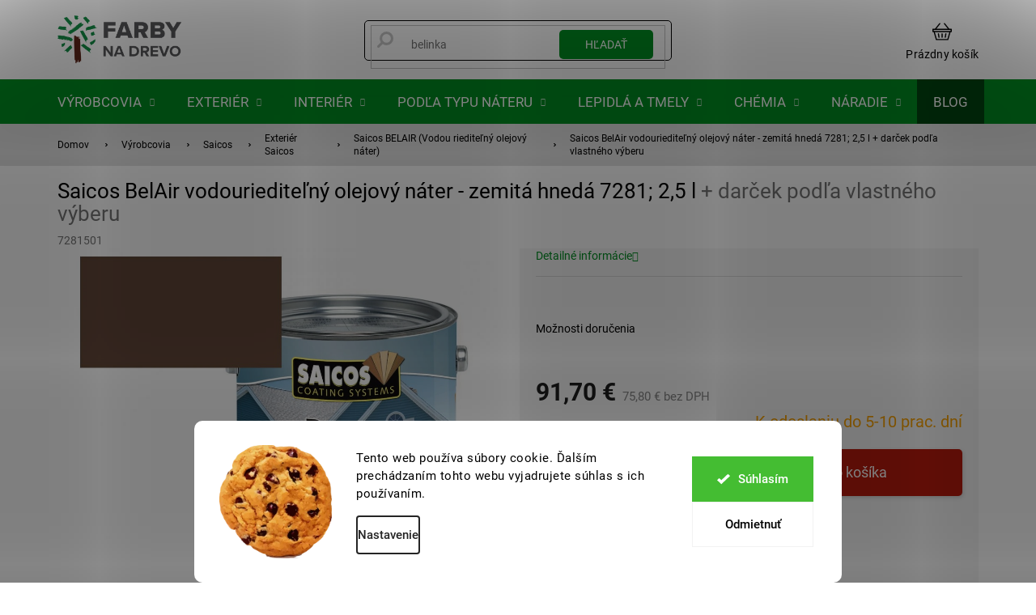

--- FILE ---
content_type: text/html; charset=utf-8
request_url: https://www.farby-na-drevo.sk/saicos-belair--vodou-rieditelny-olejovy-nater/saicos-belair-vodourieditelny-olejovy-nater-zemita-hneda-7281--2-5-l/
body_size: 39969
content:
<!doctype html><html lang="sk" dir="ltr" class="header-background-light external-fonts-loaded"><head><meta charset="utf-8" /><meta name="viewport" content="width=device-width,initial-scale=1" /><title>Saicos BelAir vodouriediteľný olejový náter - zemitá hnedá 7281; 2,5 l  + darček podľa vlastného výberu - Farby-na-drevo.sk</title><link rel="preconnect" href="https://cdn.myshoptet.com" /><link rel="dns-prefetch" href="https://cdn.myshoptet.com" /><link rel="preload" href="https://cdn.myshoptet.com/prj/dist/master/cms/libs/jquery/jquery-1.11.3.min.js" as="script" /><link href="https://cdn.myshoptet.com/prj/dist/master/cms/templates/frontend_templates/shared/css/font-face/roboto.css" rel="stylesheet"><link href="https://cdn.myshoptet.com/prj/dist/master/shop/dist/font-shoptet-11.css.62c94c7785ff2cea73b2.css" rel="stylesheet"><script>
dataLayer = [];
dataLayer.push({'shoptet' : {
    "pageId": 5660,
    "pageType": "productDetail",
    "currency": "EUR",
    "currencyInfo": {
        "decimalSeparator": ",",
        "exchangeRate": 1,
        "priceDecimalPlaces": 1,
        "symbol": "\u20ac",
        "symbolLeft": 0,
        "thousandSeparator": " "
    },
    "language": "sk",
    "projectId": 136594,
    "product": {
        "id": 17577,
        "guid": "e7440623-f7a5-11e7-ae76-0cc47a6c92bc",
        "hasVariants": false,
        "codes": [
            {
                "code": 7281501
            }
        ],
        "code": "7281501",
        "name": "Saicos BelAir vodouriedite\u013en\u00fd olejov\u00fd n\u00e1ter - zemit\u00e1 hned\u00e1 7281; 2,5 l  + dar\u010dek pod\u013ea vlastn\u00e9ho v\u00fdberu",
        "appendix": "+ dar\u010dek pod\u013ea vlastn\u00e9ho v\u00fdberu",
        "weight": 0,
        "manufacturer": "Saicos",
        "manufacturerGuid": "1EF5332566836D3884D1DA0BA3DED3EE",
        "currentCategory": "V\u00fdrobcovia | Saicos | Exteri\u00e9r Saicos | Saicos BELAIR (Vodou riedite\u013en\u00fd olejov\u00fd n\u00e1ter)",
        "currentCategoryGuid": "b7049618-8090-11e9-a065-0cc47a6c92bc",
        "defaultCategory": "V\u00fdrobcovia | Saicos | Exteri\u00e9r Saicos | Saicos BELAIR (Vodou riedite\u013en\u00fd olejov\u00fd n\u00e1ter)",
        "defaultCategoryGuid": "b7049618-8090-11e9-a065-0cc47a6c92bc",
        "currency": "EUR",
        "priceWithVat": 91.700000000000003
    },
    "stocks": [
        {
            "id": "ext",
            "title": "Sklad",
            "isDeliveryPoint": 0,
            "visibleOnEshop": 1
        }
    ],
    "cartInfo": {
        "id": null,
        "freeShipping": false,
        "freeShippingFrom": 200,
        "leftToFreeGift": {
            "formattedPrice": "40 \u20ac",
            "priceLeft": 40
        },
        "freeGift": false,
        "leftToFreeShipping": {
            "priceLeft": 200,
            "dependOnRegion": 0,
            "formattedPrice": "200 \u20ac"
        },
        "discountCoupon": [],
        "getNoBillingShippingPrice": {
            "withoutVat": 0,
            "vat": 0,
            "withVat": 0
        },
        "cartItems": [],
        "taxMode": "OSS"
    },
    "cart": [],
    "customer": {
        "priceRatio": 1,
        "priceListId": 1,
        "groupId": null,
        "registered": false,
        "mainAccount": false
    }
}});
dataLayer.push({'cookie_consent' : {
    "marketing": "denied",
    "analytics": "denied"
}});
document.addEventListener('DOMContentLoaded', function() {
    shoptet.consent.onAccept(function(agreements) {
        if (agreements.length == 0) {
            return;
        }
        dataLayer.push({
            'cookie_consent' : {
                'marketing' : (agreements.includes(shoptet.config.cookiesConsentOptPersonalisation)
                    ? 'granted' : 'denied'),
                'analytics': (agreements.includes(shoptet.config.cookiesConsentOptAnalytics)
                    ? 'granted' : 'denied')
            },
            'event': 'cookie_consent'
        });
    });
});
</script>

<!-- Google Tag Manager -->
<script>(function(w,d,s,l,i){w[l]=w[l]||[];w[l].push({'gtm.start':
new Date().getTime(),event:'gtm.js'});var f=d.getElementsByTagName(s)[0],
j=d.createElement(s),dl=l!='dataLayer'?'&l='+l:'';j.async=true;j.src=
'https://www.googletagmanager.com/gtm.js?id='+i+dl;f.parentNode.insertBefore(j,f);
})(window,document,'script','dataLayer','GTM-NJS7FS4');</script>
<!-- End Google Tag Manager -->

<meta property="og:type" content="website"><meta property="og:site_name" content="farby-na-drevo.sk"><meta property="og:url" content="https://www.farby-na-drevo.sk/saicos-belair--vodou-rieditelny-olejovy-nater/saicos-belair-vodourieditelny-olejovy-nater-zemita-hneda-7281--2-5-l/"><meta property="og:title" content="Saicos BelAir vodouriediteľný olejový náter - zemitá hnedá 7281; 2,5 l  + darček podľa vlastného výberu - Farby-na-drevo.sk"><meta name="author" content="Farby-na-drevo.sk"><meta name="web_author" content="Shoptet.cz"><meta name="dcterms.rightsHolder" content="www.farby-na-drevo.sk"><meta name="robots" content="index,follow"><meta property="og:image" content="https://cdn.myshoptet.com/usr/www.farby-na-drevo.sk/user/shop/big/17577_zemita-hneda.png?5a58c7ce"><meta property="og:description" content="Saicos BelAir vodouriediteľný olejový náter - zemitá hnedá 7281; 2,5 l  + darček podľa vlastného výberu. "><meta name="description" content="Saicos BelAir vodouriediteľný olejový náter - zemitá hnedá 7281; 2,5 l  + darček podľa vlastného výberu. "><meta name="google-site-verification" content="_aBG7nX5wP454BEIvIF-iFz8Cs0JusI8aawqnAQxuUg"><meta property="product:price:amount" content="91.7"><meta property="product:price:currency" content="EUR"><style>:root {--color-primary: #000000;--color-primary-h: 0;--color-primary-s: 0%;--color-primary-l: 0%;--color-primary-hover: #000000;--color-primary-hover-h: 0;--color-primary-hover-s: 0%;--color-primary-hover-l: 0%;--color-secondary: #B91A0C;--color-secondary-h: 5;--color-secondary-s: 88%;--color-secondary-l: 39%;--color-secondary-hover: #91180D;--color-secondary-hover-h: 5;--color-secondary-hover-s: 84%;--color-secondary-hover-l: 31%;--color-tertiary: #008F22;--color-tertiary-h: 134;--color-tertiary-s: 100%;--color-tertiary-l: 28%;--color-tertiary-hover: #004510;--color-tertiary-hover-h: 134;--color-tertiary-hover-s: 100%;--color-tertiary-hover-l: 14%;--color-header-background: #ffffff;--template-font: "Roboto";--template-headings-font: "Roboto";--header-background-url: none;--cookies-notice-background: #F8FAFB;--cookies-notice-color: #252525;--cookies-notice-button-hover: #27263f;--cookies-notice-link-hover: #3b3a5f;--templates-update-management-preview-mode-content: "Náhľad aktualizácií šablóny je aktívny pre váš prehliadač."}</style>
    
    <link href="https://cdn.myshoptet.com/prj/dist/master/shop/dist/main-11.less.fcb4a42d7bd8a71b7ee2.css" rel="stylesheet" />
        
    <script>var shoptet = shoptet || {};</script>
    <script src="https://cdn.myshoptet.com/prj/dist/master/shop/dist/main-3g-header.js.05f199e7fd2450312de2.js"></script>
<!-- User include --><!-- api 498(150) html code header -->
<script async src="https://scripts.luigisbox.tech/LBX-208883.js"></script><meta name="luigisbox-tracker-id" content="183519-208883,cs"/><script type="text/javascript">const isPlpEnabled = sessionStorage.getItem('lbPlpEnabled') === 'true';if (isPlpEnabled) {const style = document.createElement("style");style.type = "text/css";style.id = "lb-plp-style";style.textContent = `body.type-category #content-wrapper,body.type-search #content-wrapper,body.type-category #content,body.type-search #content,body.type-category #content-in,body.type-search #content-in,body.type-category #main-in,body.type-search #main-in {min-height: 100vh;}body.type-category #content-wrapper > *,body.type-search #content-wrapper > *,body.type-category #content > *,body.type-search #content > *,body.type-category #content-in > *,body.type-search #content-in > *,body.type-category #main-in > *,body.type-search #main-in > * {display: none;}`;document.head.appendChild(style);}</script>
<!-- api 1012(643) html code header -->
<style data-purpose="gopay-hiding-apple-pay">
	div[data-guid="78383a0c-7add-11ec-bb72-0cc47a6c92bc"] {
		display: none
	}
</style><style data-purpose="gopay-hiding-apple-pay">
	div[data-guid="9461eae3-c7eb-11ed-9446-ae0966dd538a"] {
		display: none
	}
</style>
<!-- api 1280(896) html code header -->
<link rel="stylesheet" href="https://cdn.myshoptet.com/usr/shoptet.tomashlad.eu/user/documents/extras/cookies-addon/screen.min.css?v0008">
<script>
    var shoptetakCookiesSettings={"useRoundingCorners":true,"cookiesImgPopup":false,"cookiesSize":"large","cookiesOrientation":"horizontal","cookiesImg":true,"buttonBg":false,"showPopup":false};

    var body=document.getElementsByTagName("body")[0];

    const rootElement = document.documentElement;

    rootElement.classList.add("st-cookies-v2");

    if (shoptetakCookiesSettings.useRoundingCorners) {
        rootElement.classList.add("st-cookies-corners");
    }
    if (shoptetakCookiesSettings.cookiesImgPopup) {
        rootElement.classList.add("st-cookies-popup-img");
    }
    if (shoptetakCookiesSettings.cookiesImg) {
        rootElement.classList.add("st-cookies-img");
    }
    if (shoptetakCookiesSettings.buttonBg) {
        rootElement.classList.add("st-cookies-btn");
    }
    if (shoptetakCookiesSettings.cookiesSize) {
        if (shoptetakCookiesSettings.cookiesSize === 'thin') {
            rootElement.classList.add("st-cookies-thin");
        }
        if (shoptetakCookiesSettings.cookiesSize === 'middle') {
            rootElement.classList.add("st-cookies-middle");
        }
        if (shoptetakCookiesSettings.cookiesSize === 'large') {
            rootElement.classList.add("st-cookies-large");
        }
    }
    if (shoptetakCookiesSettings.cookiesOrientation) {
        if (shoptetakCookiesSettings.cookiesOrientation === 'vertical') {
            rootElement.classList.add("st-cookies-vertical");
        }
    }
</script>


<!-- service 619(267) html code header -->
<link href="https://cdn.myshoptet.com/usr/fvstudio.myshoptet.com/user/documents/addons/cartupsell.min.css?24.11.1" rel="stylesheet">
<!-- service 1280(896) html code header -->
<style>
.st-cookies-v2.st-cookies-btn .shoptak-carbon .siteCookies .siteCookies__form .siteCookies__buttonWrap button[value=all] {
margin-left: 10px;
}
@media (max-width: 768px) {
.st-cookies-v2.st-cookies-btn .shoptak-carbon .siteCookies .siteCookies__form .siteCookies__buttonWrap button[value=all] {
margin-left: 0px;
}
.st-cookies-v2 .shoptak-carbon .siteCookies.siteCookies--dark .siteCookies__form .siteCookies__buttonWrap button[value=reject] {
margin: 0 10px;
}
}
@media only screen and (max-width: 768px) {
 .st-cookies-v2 .siteCookies .siteCookies__form .siteCookies__buttonWrap .js-cookies-settings[value=all], .st-cookies-v2 .siteCookies .siteCookies__form .siteCookies__buttonWrap button[value=all] {   
  margin: 0 auto 10px auto;
 }
 .st-cookies-v2 .siteCookies.siteCookies--center {
  bottom: unset;
  top: 50%;
  transform: translate(-50%, -50%);
  width: 90%;
 }
}
</style>
<!-- project html code header -->
<link rel="stylesheet" href="/user/documents/assets/style.css?20250220" />
<link rel="stylesheet" href="/user/documents/upload/DMupravy/barvy-na-drevo_.css?190"/>
<link rel="stylesheet" href="/user/documents/upload/DMupravy/blog_posts.css?20">

<!-- <script charset="UTF-8"  src='https://app.notifikuj.cz/js/notifikuj.min.js?id=8d678882-3a47-4d2f-9e5e-162d65739f17'></script>
-->

<meta name="facebook-domain-verification" content="f9k1rm1gkj3r9fu7pvjg5hjvuene43" />
<meta name="format-detection" content="telephone=no">

<link rel="stylesheet" href="https://cdn.jsdelivr.net/npm/glider-js@1/glider.min.css">
<link rel="stylesheet" href="https://cdn.jsdelivr.net/npm/@fancyapps/ui/dist/fancybox.css"/>
<link href="https://api.fv-studio.cz/user/documents/upload/clients/barvy-na-drevo.cz/css/style.min.css?v=3.65" rel="stylesheet" />

<style>
.blog-hp{
padding-bottom: 50px
}

.login-widget form .fv-login-wrap {
    width: 100%;
}

#company-info label{
 width: unset
}

body.type-category #content-wrapper .content-wrapper-in .sidebar .sidebar-inner .box-filters::before {
content: 'Filtrovanie výsledkov';
    white-space: break-spaces;
    word-break: break-word;
}

.products .product .p .p-in .p-bottom>div .p-tools .btn span::before {
content:'Do košíka';
    white-space: break-spaces;
}

.contact-box .mail::after {
    content: "Odpovieme vám najneskôr do 24 hodín";
    white-space: break-spaces;
    max-width: 205px;
    word-break: break-word;
}
.contact-box .tel::after {
    content: "pracovné dni 8:00 - 16:00";
    white-space: break-spaces;
    max-width: 205px;
    word-break: break-word;
}

footer#footer .wrapAllContact ul li:nth-of-type(3) {
     display: inline-block!important; 
}

body.id--17 .cart-row .col-md-4 .cart-content .next-step .next-step-finish {
    padding: 15px;
    font-size: 16px;
}
</style>

<script>
document.addEventListener('DOMContentLoaded', function(event) {
	if (document.body.classList.contains('entrance-protection-wrapper')) {
		let form = document.querySelector('#verifyPageForm');
		form.style.display = 'none';

		let fvAlert = document.createElement('div');
		fvAlert.className = 'fvAlert text-center';
		fvAlert.style.paddingTop = '50px';
		fvAlert.style.paddingBottom = '30px';
		fvAlert.insertAdjacentHTML(
			'beforeend',
			'<h1 style="line-height:1.5"><strong>Ospravedlňujeme sa, naše stránky aktuálne prechádzajú údržbou.</strong></h1><h4>Prosíme chvíľu o strpenie.</h4><h4>Ďakujeme, tím Fareb na drevo.</h4>'
		);
		let element = document.querySelector('.entrance-protection-inner');
		element.append(fvAlert);

		document.body.addEventListener(
			'keydown',
			function(e) {
				e = e || window.event;
				let key = e.which || e.keyCode;
				let ctrl = e.ctrlKey ? e.ctrlKey : key === 17 ? true : false;
				let cmd = e.metaKey;

				if ((key == 88 && ctrl) || (key == 88 && cmd)) {
					let form = document.querySelector('#verifyPageForm');
					form.style.display = 'block';
				}
			},
			false
		);
	}
});
</script> 

<!-- /User include --><link rel="shortcut icon" href="/favicon.ico" type="image/x-icon" /><link rel="canonical" href="https://www.farby-na-drevo.sk/saicos-belair--vodou-rieditelny-olejovy-nater/saicos-belair-vodourieditelny-olejovy-nater-zemita-hneda-7281--2-5-l/" />    <script>
        var _hwq = _hwq || [];
        _hwq.push(['setKey', 'BE5D0BBD9D907221122011D36EC06342']);
        _hwq.push(['setTopPos', '1']);
        _hwq.push(['showWidget', '21']);
        (function() {
            var ho = document.createElement('script');
            ho.src = 'https://cz.im9.cz/direct/i/gjs.php?n=wdgt&sak=BE5D0BBD9D907221122011D36EC06342';
            var s = document.getElementsByTagName('script')[0]; s.parentNode.insertBefore(ho, s);
        })();
    </script>
<style>/* custom background */@media (min-width: 992px) {body {background-position: top center;background-repeat: no-repeat;background-attachment: fixed;}}</style>    <!-- Global site tag (gtag.js) - Google Analytics -->
    <script async src="https://www.googletagmanager.com/gtag/js?id=G-V1JS8FVYNF"></script>
    <script>
        
        window.dataLayer = window.dataLayer || [];
        function gtag(){dataLayer.push(arguments);}
        

                    console.debug('default consent data');

            gtag('consent', 'default', {"ad_storage":"denied","analytics_storage":"denied","ad_user_data":"denied","ad_personalization":"denied","wait_for_update":500});
            dataLayer.push({
                'event': 'default_consent'
            });
        
        gtag('js', new Date());

        
                gtag('config', 'G-V1JS8FVYNF', {"groups":"GA4","send_page_view":false,"content_group":"productDetail","currency":"EUR","page_language":"sk"});
        
                gtag('config', 'AW-738512936', {"allow_enhanced_conversions":true});
        
        
        
        
        
                    gtag('event', 'page_view', {"send_to":"GA4","page_language":"sk","content_group":"productDetail","currency":"EUR"});
        
                gtag('set', 'currency', 'EUR');

        gtag('event', 'view_item', {
            "send_to": "UA",
            "items": [
                {
                    "id": "7281501",
                    "name": "Saicos BelAir vodouriedite\u013en\u00fd olejov\u00fd n\u00e1ter - zemit\u00e1 hned\u00e1 7281; 2,5 l  + dar\u010dek pod\u013ea vlastn\u00e9ho v\u00fdberu",
                    "category": "V\u00fdrobcovia \/ Saicos \/ Exteri\u00e9r Saicos \/ Saicos BELAIR (Vodou riedite\u013en\u00fd olejov\u00fd n\u00e1ter)",
                                        "brand": "Saicos",
                                                            "price": 75.8
                }
            ]
        });
        
        
        
        
        
                    gtag('event', 'view_item', {"send_to":"GA4","page_language":"sk","content_group":"productDetail","value":75.799999999999997,"currency":"EUR","items":[{"item_id":"7281501","item_name":"Saicos BelAir vodouriedite\u013en\u00fd olejov\u00fd n\u00e1ter - zemit\u00e1 hned\u00e1 7281; 2,5 l  + dar\u010dek pod\u013ea vlastn\u00e9ho v\u00fdberu","item_brand":"Saicos","item_category":"V\u00fdrobcovia","item_category2":"Saicos","item_category3":"Exteri\u00e9r Saicos","item_category4":"Saicos BELAIR (Vodou riedite\u013en\u00fd olejov\u00fd n\u00e1ter)","price":75.799999999999997,"quantity":1,"index":0}]});
        
        
        
        
        
        
        
        document.addEventListener('DOMContentLoaded', function() {
            if (typeof shoptet.tracking !== 'undefined') {
                for (var id in shoptet.tracking.bannersList) {
                    gtag('event', 'view_promotion', {
                        "send_to": "UA",
                        "promotions": [
                            {
                                "id": shoptet.tracking.bannersList[id].id,
                                "name": shoptet.tracking.bannersList[id].name,
                                "position": shoptet.tracking.bannersList[id].position
                            }
                        ]
                    });
                }
            }

            shoptet.consent.onAccept(function(agreements) {
                if (agreements.length !== 0) {
                    console.debug('gtag consent accept');
                    var gtagConsentPayload =  {
                        'ad_storage': agreements.includes(shoptet.config.cookiesConsentOptPersonalisation)
                            ? 'granted' : 'denied',
                        'analytics_storage': agreements.includes(shoptet.config.cookiesConsentOptAnalytics)
                            ? 'granted' : 'denied',
                                                                                                'ad_user_data': agreements.includes(shoptet.config.cookiesConsentOptPersonalisation)
                            ? 'granted' : 'denied',
                        'ad_personalization': agreements.includes(shoptet.config.cookiesConsentOptPersonalisation)
                            ? 'granted' : 'denied',
                        };
                    console.debug('update consent data', gtagConsentPayload);
                    gtag('consent', 'update', gtagConsentPayload);
                    dataLayer.push(
                        { 'event': 'update_consent' }
                    );
                }
            });
        });
    </script>
<script>
    (function(t, r, a, c, k, i, n, g) { t['ROIDataObject'] = k;
    t[k]=t[k]||function(){ (t[k].q=t[k].q||[]).push(arguments) },t[k].c=i;n=r.createElement(a),
    g=r.getElementsByTagName(a)[0];n.async=1;n.src=c;g.parentNode.insertBefore(n,g)
    })(window, document, 'script', '//www.heureka.cz/ocm/sdk.js?source=shoptet&version=2&page=product_detail', 'heureka', 'cz');

    heureka('set_user_consent', 0);
</script>
</head><body class="desktop id-5660 in-saicos-belair--vodou-rieditelny-olejovy-nater template-11 type-product type-detail one-column-body columns-mobile-2 columns-3 ums_forms_redesign--off ums_a11y_category_page--on ums_discussion_rating_forms--off ums_flags_display_unification--on ums_a11y_login--on mobile-header-version-0"><noscript>
    <style>
        #header {
            padding-top: 0;
            position: relative !important;
            top: 0;
        }
        .header-navigation {
            position: relative !important;
        }
        .overall-wrapper {
            margin: 0 !important;
        }
        body:not(.ready) {
            visibility: visible !important;
        }
    </style>
    <div class="no-javascript">
        <div class="no-javascript__title">Musíte zmeniť nastavenie vášho prehliadača</div>
        <div class="no-javascript__text">Pozrite sa na: <a href="https://www.google.com/support/bin/answer.py?answer=23852">Ako povoliť JavaScript vo vašom prehliadači</a>.</div>
        <div class="no-javascript__text">Ak používate software na blokovanie reklám, možno bude potrebné, aby ste povolili JavaScript z tejto stránky.</div>
        <div class="no-javascript__text">Ďakujeme.</div>
    </div>
</noscript>

        <div id="fb-root"></div>
        <script>
            window.fbAsyncInit = function() {
                FB.init({
//                    appId            : 'your-app-id',
                    autoLogAppEvents : true,
                    xfbml            : true,
                    version          : 'v19.0'
                });
            };
        </script>
        <script async defer crossorigin="anonymous" src="https://connect.facebook.net/sk_SK/sdk.js"></script>
<!-- Google Tag Manager (noscript) -->
<noscript><iframe src="https://www.googletagmanager.com/ns.html?id=GTM-NJS7FS4"
height="0" width="0" style="display:none;visibility:hidden"></iframe></noscript>
<!-- End Google Tag Manager (noscript) -->

    <div class="siteCookies siteCookies--bottom siteCookies--light js-siteCookies" role="dialog" data-testid="cookiesPopup" data-nosnippet>
        <div class="siteCookies__form">
            <div class="siteCookies__content">
                <div class="siteCookies__text">
                    Tento web používa súbory cookie. Ďalším prechádzaním tohto webu vyjadrujete súhlas s ich používaním.
                </div>
                <p class="siteCookies__links">
                    <button class="siteCookies__link js-cookies-settings" aria-label="Nastavenia cookies" data-testid="cookiesSettings">Nastavenie</button>
                </p>
            </div>
            <div class="siteCookies__buttonWrap">
                                    <button class="siteCookies__button js-cookiesConsentSubmit" value="reject" aria-label="Odmietnuť cookies" data-testid="buttonCookiesReject">Odmietnuť</button>
                                <button class="siteCookies__button js-cookiesConsentSubmit" value="all" aria-label="Prijať cookies" data-testid="buttonCookiesAccept">Súhlasím</button>
            </div>
        </div>
        <script>
            document.addEventListener("DOMContentLoaded", () => {
                const siteCookies = document.querySelector('.js-siteCookies');
                document.addEventListener("scroll", shoptet.common.throttle(() => {
                    const st = document.documentElement.scrollTop;
                    if (st > 1) {
                        siteCookies.classList.add('siteCookies--scrolled');
                    } else {
                        siteCookies.classList.remove('siteCookies--scrolled');
                    }
                }, 100));
            });
        </script>
    </div>
<a href="#content" class="skip-link sr-only">Prejsť na obsah</a><div class="overall-wrapper"><div class="user-action"><div class="container">
    <div class="user-action-in">
                    <div id="login" class="user-action-login popup-widget login-widget" role="dialog" aria-labelledby="loginHeading">
        <div class="popup-widget-inner">
                            <h2 id="loginHeading">Prihlásenie k vášmu účtu</h2><div id="customerLogin"><form action="/action/Customer/Login/" method="post" id="formLoginIncluded" class="csrf-enabled formLogin" data-testid="formLogin"><input type="hidden" name="referer" value="" /><div class="form-group"><div class="input-wrapper email js-validated-element-wrapper no-label"><input type="email" name="email" class="form-control" autofocus placeholder="E-mailová adresa (napr. jan@novak.sk)" data-testid="inputEmail" autocomplete="email" required /></div></div><div class="form-group"><div class="input-wrapper password js-validated-element-wrapper no-label"><input type="password" name="password" class="form-control" placeholder="Heslo" data-testid="inputPassword" autocomplete="current-password" required /><span class="no-display">Nemôžete vyplniť toto pole</span><input type="text" name="surname" value="" class="no-display" /></div></div><div class="form-group"><div class="login-wrapper"><button type="submit" class="btn btn-secondary btn-text btn-login" data-testid="buttonSubmit">Prihlásiť sa</button><div class="password-helper"><a href="/registracia/" data-testid="signup" rel="nofollow">Nová registrácia</a><a href="/klient/zabudnute-heslo/" rel="nofollow">Zabudnuté heslo</a></div></div></div></form>
</div>                    </div>
    </div>

                            <div id="cart-widget" class="user-action-cart popup-widget cart-widget loader-wrapper" data-testid="popupCartWidget" role="dialog" aria-hidden="true">
    <div class="popup-widget-inner cart-widget-inner place-cart-here">
        <div class="loader-overlay">
            <div class="loader"></div>
        </div>
    </div>

    <div class="cart-widget-button">
        <a href="/kosik/" class="btn btn-conversion" id="continue-order-button" rel="nofollow" data-testid="buttonNextStep">Pokračovať do košíka</a>
    </div>
</div>
            </div>
</div>
</div><div class="top-navigation-bar" data-testid="topNavigationBar">

    <div class="container">

        <div class="top-navigation-contacts">
            <strong>Zákaznícka podpora:</strong><a href="tel:+421233056778" class="project-phone" aria-label="Zavolať na +421233056778" data-testid="contactboxPhone"><span>+421 233 056 778</span></a><a href="mailto:info@farby-na-drevo.sk" class="project-email" data-testid="contactboxEmail"><span>info@farby-na-drevo.sk</span></a>        </div>

                            <div class="top-navigation-menu">
                <div class="top-navigation-menu-trigger"></div>
                <ul class="top-navigation-bar-menu">
                                            <li class="top-navigation-menu-item-27">
                            <a href="/ceny-prepravy--doba-dorucenia-a-platobne-podmienky/">Ceny prepravy a platobné podmienky</a>
                        </li>
                                            <li class="top-navigation-menu-item-39">
                            <a href="/obchodne-podmienky/">Obchodné podmienky</a>
                        </li>
                                            <li class="top-navigation-menu-item-29">
                            <a href="/kontakty/">Kontakty</a>
                        </li>
                                            <li class="top-navigation-menu-item-6273">
                            <a href="/ochrana-osobnych-udajov/">Ochrana osobných údajov</a>
                        </li>
                                            <li class="top-navigation-menu-item-6227">
                            <a href="/magazin-o-farbach/">Blog</a>
                        </li>
                                    </ul>
                <ul class="top-navigation-bar-menu-helper"></ul>
            </div>
        
        <div class="top-navigation-tools top-navigation-tools--language">
            <div class="responsive-tools">
                <a href="#" class="toggle-window" data-target="search" aria-label="Hľadať" data-testid="linkSearchIcon"></a>
                                                            <a href="#" class="toggle-window" data-target="login"></a>
                                                    <a href="#" class="toggle-window" data-target="navigation" aria-label="Menu" data-testid="hamburgerMenu"></a>
            </div>
                        <button class="top-nav-button top-nav-button-login toggle-window" type="button" data-target="login" aria-haspopup="dialog" aria-controls="login" aria-expanded="false" data-testid="signin"><span>Prihlásenie</span></button>        </div>

    </div>

</div>
<header id="header"><div class="container navigation-wrapper">
    <div class="header-top">
        <div class="site-name-wrapper">
            <div class="site-name"><a href="/" data-testid="linkWebsiteLogo"><img src="https://cdn.myshoptet.com/usr/www.farby-na-drevo.sk/user/logos/bnd_manual_jazykovemutace_sk2-1.png" alt="Farby-na-drevo.sk" fetchpriority="low" /></a></div>        </div>
        <div class="search" itemscope itemtype="https://schema.org/WebSite">
            <meta itemprop="headline" content="Saicos BELAIR (Vodou riediteľný olejový náter)"/><meta itemprop="url" content="https://www.farby-na-drevo.sk"/><meta itemprop="text" content="Saicos BelAir vodouriediteľný olejový náter - zemitá hnedá 7281; 2,5 l + darček podľa vlastného výberu. "/>            <form action="/action/ProductSearch/prepareString/" method="post"
    id="formSearchForm" class="search-form compact-form js-search-main"
    itemprop="potentialAction" itemscope itemtype="https://schema.org/SearchAction" data-testid="searchForm">
    <fieldset>
        <meta itemprop="target"
            content="https://www.farby-na-drevo.sk/vyhladavanie/?string={string}"/>
        <input type="hidden" name="language" value="sk"/>
        
            
<input
    type="search"
    name="string"
        class="query-input form-control search-input js-search-input"
    placeholder="Napíšte, čo hľadáte"
    autocomplete="off"
    required
    itemprop="query-input"
    aria-label="Vyhľadávanie"
    data-testid="searchInput"
>
            <button type="submit" class="btn btn-default" data-testid="searchBtn">Hľadať</button>
        
    </fieldset>
</form>
        </div>
        <div class="navigation-buttons">
                
    <a href="/kosik/" class="btn btn-icon toggle-window cart-count" data-target="cart" data-hover="true" data-redirect="true" data-testid="headerCart" rel="nofollow" aria-haspopup="dialog" aria-expanded="false" aria-controls="cart-widget">
        
                <span class="sr-only">Nákupný košík</span>
        
            <span class="cart-price visible-lg-inline-block" data-testid="headerCartPrice">
                                    Prázdny košík                            </span>
        
    
            </a>
        </div>
    </div>
    <nav id="navigation" aria-label="Hlavné menu" data-collapsible="true"><div class="navigation-in menu"><ul class="menu-level-1" role="menubar" data-testid="headerMenuItems"><li class="menu-item-4343 ext" role="none"><a href="/vyrobcovia/" data-testid="headerMenuItem" role="menuitem" aria-haspopup="true" aria-expanded="false"><b>Výrobcovia</b><span class="submenu-arrow"></span></a><ul class="menu-level-2" aria-label="Výrobcovia" tabindex="-1" role="menu"><li class="menu-item-6128 has-third-level" role="none"><a href="/hahn-color/" class="menu-image" data-testid="headerMenuItem" tabindex="-1" aria-hidden="true"><img src="data:image/svg+xml,%3Csvg%20width%3D%22140%22%20height%3D%22100%22%20xmlns%3D%22http%3A%2F%2Fwww.w3.org%2F2000%2Fsvg%22%3E%3C%2Fsvg%3E" alt="" aria-hidden="true" width="140" height="100"  data-src="https://cdn.myshoptet.com/usr/www.farby-na-drevo.sk/user/categories/thumb/logo_color-1.jpg" fetchpriority="low" /></a><div><a href="/hahn-color/" data-testid="headerMenuItem" role="menuitem"><span>Hahn Color</span></a>
                                                    <ul class="menu-level-3" role="menu">
                                                                    <li class="menu-item-6411" role="none">
                                        <a href="/hahn-color-terasovy-olej/" data-testid="headerMenuItem" role="menuitem">
                                            Hahn Color TERASOVÝ OLEJ</a>,                                    </li>
                                                                    <li class="menu-item-6414" role="none">
                                        <a href="/hahn-color-tvrdy-voskovy-olej/" data-testid="headerMenuItem" role="menuitem">
                                            Hahn Color TVRDÝ VOSKOVÝ OLEJ</a>,                                    </li>
                                                                    <li class="menu-item-6417" role="none">
                                        <a href="/hahn-color-olejova-lazura/" data-testid="headerMenuItem" role="menuitem">
                                            Hahn Color OLEJOVÁ LAZÚRA</a>,                                    </li>
                                                                    <li class="menu-item-6835" role="none">
                                        <a href="/hahn-color-deckfarbe/" data-testid="headerMenuItem" role="menuitem">
                                            Hahn Color DECKFARBE</a>,                                    </li>
                                                                    <li class="menu-item-6841" role="none">
                                        <a href="/hahn-color-uv--olejova-lazura/" data-testid="headerMenuItem" role="menuitem">
                                            Hahn Color UV+ OLEJOVÁ LAZÚRA</a>,                                    </li>
                                                                    <li class="menu-item-6370" role="none">
                                        <a href="/stetce-3/" data-testid="headerMenuItem" role="menuitem">
                                            Štetce</a>                                    </li>
                                                            </ul>
                        </div></li><li class="menu-item-4514 has-third-level" role="none"><a href="/belinka/" class="menu-image" data-testid="headerMenuItem" tabindex="-1" aria-hidden="true"><img src="data:image/svg+xml,%3Csvg%20width%3D%22140%22%20height%3D%22100%22%20xmlns%3D%22http%3A%2F%2Fwww.w3.org%2F2000%2Fsvg%22%3E%3C%2Fsvg%3E" alt="" aria-hidden="true" width="140" height="100"  data-src="https://cdn.myshoptet.com/usr/www.farby-na-drevo.sk/user/categories/thumb/belinka(2).png" fetchpriority="low" /></a><div><a href="/belinka/" data-testid="headerMenuItem" role="menuitem"><span>Belinka</span></a>
                                                    <ul class="menu-level-3" role="menu">
                                                                    <li class="menu-item-5489" role="none">
                                        <a href="/belinka-lasur--tenkovrstva-lazura/" data-testid="headerMenuItem" role="menuitem">
                                            Belinka LASUR (Tenkovrstvá lazúra)</a>,                                    </li>
                                                                    <li class="menu-item-4670" role="none">
                                        <a href="/belinka-toplasur-uv-plus--silnovrstvova-lazura/" data-testid="headerMenuItem" role="menuitem">
                                            Belinka TOPLASUR UV PLUS (Silnovrstvová lazúra)</a>,                                    </li>
                                                                    <li class="menu-item-5498" role="none">
                                        <a href="/belinka-base--transparentny-impregnacny-nater/" data-testid="headerMenuItem" role="menuitem">
                                            Belinka BASE (Transparentný impregnačný náter)</a>,                                    </li>
                                                                    <li class="menu-item-4517" role="none">
                                        <a href="/belinka-oleje-na-drevo/" data-testid="headerMenuItem" role="menuitem">
                                            Belinka OLEJE NA DREVO</a>,                                    </li>
                                                                    <li class="menu-item-5906" role="none">
                                        <a href="/belinka-tmel-na-drevo/" data-testid="headerMenuItem" role="menuitem">
                                            Belinka TMEL NA DREVO</a>,                                    </li>
                                                                    <li class="menu-item-5495" role="none">
                                        <a href="/belinka-illumina--zosvetlujuce-lazura/" data-testid="headerMenuItem" role="menuitem">
                                            Belinka ILLUMINA (Zosvetľujúce lazúra)</a>,                                    </li>
                                                                    <li class="menu-item-5909" role="none">
                                        <a href="/belinka-interierovy-lak/" data-testid="headerMenuItem" role="menuitem">
                                            Belinka INTERIÉROVÝ LAK</a>                                    </li>
                                                            </ul>
                        </div></li><li class="menu-item-4346 has-third-level" role="none"><a href="/remmers/" class="menu-image" data-testid="headerMenuItem" tabindex="-1" aria-hidden="true"><img src="data:image/svg+xml,%3Csvg%20width%3D%22140%22%20height%3D%22100%22%20xmlns%3D%22http%3A%2F%2Fwww.w3.org%2F2000%2Fsvg%22%3E%3C%2Fsvg%3E" alt="" aria-hidden="true" width="140" height="100"  data-src="https://cdn.myshoptet.com/usr/www.farby-na-drevo.sk/user/categories/thumb/remmers_logo(2).jpg" fetchpriority="low" /></a><div><a href="/remmers/" data-testid="headerMenuItem" role="menuitem"><span>Remmers</span></a>
                                                    <ul class="menu-level-3" role="menu">
                                                                    <li class="menu-item-4349" role="none">
                                        <a href="/exterier-remmers/" data-testid="headerMenuItem" role="menuitem">
                                            Exteriér Remmers</a>,                                    </li>
                                                                    <li class="menu-item-4418" role="none">
                                        <a href="/interier-remmers/" data-testid="headerMenuItem" role="menuitem">
                                            Interiér Remmers</a>                                    </li>
                                                            </ul>
                        </div></li><li class="menu-item-6303" role="none"><a href="/odie-s-oil/" class="menu-image" data-testid="headerMenuItem" tabindex="-1" aria-hidden="true"><img src="data:image/svg+xml,%3Csvg%20width%3D%22140%22%20height%3D%22100%22%20xmlns%3D%22http%3A%2F%2Fwww.w3.org%2F2000%2Fsvg%22%3E%3C%2Fsvg%3E" alt="" aria-hidden="true" width="140" height="100"  data-src="https://cdn.myshoptet.com/usr/www.farby-na-drevo.sk/user/categories/thumb/odies_oil_logo_primary_v01_(1).png" fetchpriority="low" /></a><div><a href="/odie-s-oil/" data-testid="headerMenuItem" role="menuitem"><span>Odie&#039;s Oil</span></a>
                        </div></li><li class="menu-item-4358 has-third-level" role="none"><a href="/osmo/" class="menu-image" data-testid="headerMenuItem" tabindex="-1" aria-hidden="true"><img src="data:image/svg+xml,%3Csvg%20width%3D%22140%22%20height%3D%22100%22%20xmlns%3D%22http%3A%2F%2Fwww.w3.org%2F2000%2Fsvg%22%3E%3C%2Fsvg%3E" alt="" aria-hidden="true" width="140" height="100"  data-src="https://cdn.myshoptet.com/usr/www.farby-na-drevo.sk/user/categories/thumb/osmo(2).png" fetchpriority="low" /></a><div><a href="/osmo/" data-testid="headerMenuItem" role="menuitem"><span>Osmo</span></a>
                                                    <ul class="menu-level-3" role="menu">
                                                                    <li class="menu-item-4409" role="none">
                                        <a href="/exterier-osmo/" data-testid="headerMenuItem" role="menuitem">
                                            Exteriér Osmo</a>,                                    </li>
                                                                    <li class="menu-item-4397" role="none">
                                        <a href="/interier-osmo/" data-testid="headerMenuItem" role="menuitem">
                                            Interiér Osmo</a>,                                    </li>
                                                                    <li class="menu-item-4571" role="none">
                                        <a href="/osmo-vzorove-sacky/" data-testid="headerMenuItem" role="menuitem">
                                            Osmo VZOROVÉ SÁČKY</a>,                                    </li>
                                                                    <li class="menu-item-4430" role="none">
                                        <a href="/osmo-naradie--originalne/" data-testid="headerMenuItem" role="menuitem">
                                            Osmo NÁRADIE (Originálne)</a>,                                    </li>
                                                                    <li class="menu-item-4361" role="none">
                                        <a href="/osmo-naradie--neoriginalne/" data-testid="headerMenuItem" role="menuitem">
                                            Osmo NÁRADIE (Neoriginálne)</a>,                                    </li>
                                                                    <li class="menu-item-6732" role="none">
                                        <a href="/osmo-naradi--neoriginalni/" data-testid="headerMenuItem" role="menuitem">
                                            Osmo NÁŘADÍ (Neoriginální)</a>,                                    </li>
                                                                    <li class="menu-item-6239" role="none">
                                        <a href="/osmo-vzorniky/" data-testid="headerMenuItem" role="menuitem">
                                            Osmo Vzorníky</a>                                    </li>
                                                            </ul>
                        </div></li><li class="menu-item-6564 has-third-level" role="none"><a href="/adler/" class="menu-image" data-testid="headerMenuItem" tabindex="-1" aria-hidden="true"><img src="data:image/svg+xml,%3Csvg%20width%3D%22140%22%20height%3D%22100%22%20xmlns%3D%22http%3A%2F%2Fwww.w3.org%2F2000%2Fsvg%22%3E%3C%2Fsvg%3E" alt="" aria-hidden="true" width="140" height="100"  data-src="https://cdn.myshoptet.com/usr/www.farby-na-drevo.sk/user/categories/thumb/adler_logo_4c_rot.jpg" fetchpriority="low" /></a><div><a href="/adler/" data-testid="headerMenuItem" role="menuitem"><span>Adler</span></a>
                                                    <ul class="menu-level-3" role="menu">
                                                                    <li class="menu-item-6567" role="none">
                                        <a href="/adler-exterier/" data-testid="headerMenuItem" role="menuitem">
                                            Adler EXTERIÉR</a>,                                    </li>
                                                                    <li class="menu-item-6612" role="none">
                                        <a href="/adler-interier/" data-testid="headerMenuItem" role="menuitem">
                                            Adler INTERIÉR</a>,                                    </li>
                                                                    <li class="menu-item-6651" role="none">
                                        <a href="/adler-prislusenstvo/" data-testid="headerMenuItem" role="menuitem">
                                            Adler PRÍSLUŠENSTVO</a>                                    </li>
                                                            </ul>
                        </div></li><li class="menu-item-5702 has-third-level" role="none"><a href="/bona/" class="menu-image" data-testid="headerMenuItem" tabindex="-1" aria-hidden="true"><img src="data:image/svg+xml,%3Csvg%20width%3D%22140%22%20height%3D%22100%22%20xmlns%3D%22http%3A%2F%2Fwww.w3.org%2F2000%2Fsvg%22%3E%3C%2Fsvg%3E" alt="" aria-hidden="true" width="140" height="100"  data-src="https://cdn.myshoptet.com/usr/www.farby-na-drevo.sk/user/categories/thumb/bona(2)-1.png" fetchpriority="low" /></a><div><a href="/bona/" data-testid="headerMenuItem" role="menuitem"><span>Bona</span></a>
                                                    <ul class="menu-level-3" role="menu">
                                                                    <li class="menu-item-5816" role="none">
                                        <a href="/bona-laky--vrchna/" data-testid="headerMenuItem" role="menuitem">
                                            Bona LAKY (vrchné)</a>,                                    </li>
                                                                    <li class="menu-item-5792" role="none">
                                        <a href="/bona-laky--zakladna/" data-testid="headerMenuItem" role="menuitem">
                                            Bona LAKY (základné)</a>,                                    </li>
                                                                    <li class="menu-item-5855" role="none">
                                        <a href="/bona-tuzidla-a-doplnky-k-lakom/" data-testid="headerMenuItem" role="menuitem">
                                            Bona TUŽIDLA A DOPLNKY k lakom</a>,                                    </li>
                                                                    <li class="menu-item-5867" role="none">
                                        <a href="/bona-tvrdy-voskovy-olej/" data-testid="headerMenuItem" role="menuitem">
                                            Bona TVRDÝ VOSKOVÝ OLEJ</a>,                                    </li>
                                                                    <li class="menu-item-5822" role="none">
                                        <a href="/bona-sportive-natery-pre-sportoviska--znacenie-hracich-ploch/" data-testid="headerMenuItem" role="menuitem">
                                            Bona SPORTIVE NÁTERY PRE ŠPORTOVISKÁ</a>,                                    </li>
                                                                    <li class="menu-item-5870" role="none">
                                        <a href="/bona-decking-oil--terasovy-olej/" data-testid="headerMenuItem" role="menuitem">
                                            Bona DECKING OIL (Terasový olej)</a>,                                    </li>
                                                                    <li class="menu-item-5708" role="none">
                                        <a href="/bona-lepidla/" data-testid="headerMenuItem" role="menuitem">
                                            Bona LEPIDLÁ</a>,                                    </li>
                                                                    <li class="menu-item-5705" role="none">
                                        <a href="/bona-chemia/" data-testid="headerMenuItem" role="menuitem">
                                            Bona CHÉMIA</a>,                                    </li>
                                                                    <li class="menu-item-5882" role="none">
                                        <a href="/bona-care-oil--rychloschnuci-olej-pre-udrzbu-olejovanych-drevenych-podlah/" data-testid="headerMenuItem" role="menuitem">
                                            Bona CARE OIL</a>,                                    </li>
                                                                    <li class="menu-item-5864" role="none">
                                        <a href="/bona-craft-oil/" data-testid="headerMenuItem" role="menuitem">
                                            Bona CRAFT OIL</a>,                                    </li>
                                                                    <li class="menu-item-5879" role="none">
                                        <a href="/bona-mix-colour--farbiace-pasta/" data-testid="headerMenuItem" role="menuitem">
                                            Bona MIX COLOUR (farbiace pasta)</a>,                                    </li>
                                                                    <li class="menu-item-5828" role="none">
                                        <a href="/bona-nordic-tone/" data-testid="headerMenuItem" role="menuitem">
                                            Bona NORDIC TONE</a>,                                    </li>
                                                                    <li class="menu-item-5831" role="none">
                                        <a href="/bona-rich-tone/" data-testid="headerMenuItem" role="menuitem">
                                            Bona RICH TONE</a>,                                    </li>
                                                                    <li class="menu-item-5843" role="none">
                                        <a href="/bona-riedidla/" data-testid="headerMenuItem" role="menuitem">
                                            Bona RIEDIDLÁ</a>,                                    </li>
                                                                    <li class="menu-item-5765" role="none">
                                        <a href="/bona-naradie/" data-testid="headerMenuItem" role="menuitem">
                                            Bona NÁRADIE</a>,                                    </li>
                                                                    <li class="menu-item-5825" role="none">
                                        <a href="/bona-cistenie-a-udrzba/" data-testid="headerMenuItem" role="menuitem">
                                            Bona ČISTENIE A ÚDRŽBA</a>                                    </li>
                                                            </ul>
                        </div></li><li class="menu-item-4883 has-third-level" role="none"><a href="/tikkurila/" class="menu-image" data-testid="headerMenuItem" tabindex="-1" aria-hidden="true"><img src="data:image/svg+xml,%3Csvg%20width%3D%22140%22%20height%3D%22100%22%20xmlns%3D%22http%3A%2F%2Fwww.w3.org%2F2000%2Fsvg%22%3E%3C%2Fsvg%3E" alt="" aria-hidden="true" width="140" height="100"  data-src="https://cdn.myshoptet.com/usr/www.farby-na-drevo.sk/user/categories/thumb/tikkurila-ochrana-a-zuslechteni-dreva-laky-lazury(2).jpg" fetchpriority="low" /></a><div><a href="/tikkurila/" data-testid="headerMenuItem" role="menuitem"><span>Tikkurila</span></a>
                                                    <ul class="menu-level-3" role="menu">
                                                                    <li class="menu-item-4934" role="none">
                                        <a href="/exterier-tikkurila/" data-testid="headerMenuItem" role="menuitem">
                                            Exteriér Tikkurila</a>,                                    </li>
                                                                    <li class="menu-item-4886" role="none">
                                        <a href="/interier-tikkurila/" data-testid="headerMenuItem" role="menuitem">
                                            Interiér Tikkurila</a>                                    </li>
                                                            </ul>
                        </div></li><li class="menu-item-4436 has-third-level" role="none"><a href="/herbol/" class="menu-image" data-testid="headerMenuItem" tabindex="-1" aria-hidden="true"><img src="data:image/svg+xml,%3Csvg%20width%3D%22140%22%20height%3D%22100%22%20xmlns%3D%22http%3A%2F%2Fwww.w3.org%2F2000%2Fsvg%22%3E%3C%2Fsvg%3E" alt="" aria-hidden="true" width="140" height="100"  data-src="https://cdn.myshoptet.com/usr/www.farby-na-drevo.sk/user/categories/thumb/herbol(2).png" fetchpriority="low" /></a><div><a href="/herbol/" data-testid="headerMenuItem" role="menuitem"><span>Herbol</span></a>
                                                    <ul class="menu-level-3" role="menu">
                                                                    <li class="menu-item-5402" role="none">
                                        <a href="/herbol-offenporig-pro-decor--nestekajuca-lazura-na-drevo-do-interieru-i-exterieru/" data-testid="headerMenuItem" role="menuitem">
                                            Herbol OFFENPORIG PRO DÉCOR (Nestekajúca lazúra na drevo do interiéru i exteriéru)</a>,                                    </li>
                                                                    <li class="menu-item-5405" role="none">
                                        <a href="/herbol-zakladne-natery/" data-testid="headerMenuItem" role="menuitem">
                                            Herbol ZÁKLADNÉ NÁTERY</a>,                                    </li>
                                                                    <li class="menu-item-5417" role="none">
                                        <a href="/herbol-laky-a-lazury-na-drevo-do-interieru/" data-testid="headerMenuItem" role="menuitem">
                                            Herbol LAKY A LAZÚRY NA DREVO DO INTERIÉRU</a>,                                    </li>
                                                                    <li class="menu-item-4523" role="none">
                                        <a href="/herbol-riedidla/" data-testid="headerMenuItem" role="menuitem">
                                            Herbol RIEDIDLÁ</a>,                                    </li>
                                                                    <li class="menu-item-4439" role="none">
                                        <a href="/herbol-biel-emaily-na-drevo-a-kov/" data-testid="headerMenuItem" role="menuitem">
                                            Herbol BIEL EMAILY NA DREVO A KOV</a>,                                    </li>
                                                                    <li class="menu-item-5414" role="none">
                                        <a href="/herbol-tmely/" data-testid="headerMenuItem" role="menuitem">
                                            Herbol TMELY</a>                                    </li>
                                                            </ul>
                        </div></li><li class="menu-item-4877 has-third-level" role="none"><a href="/koopmans/" class="menu-image" data-testid="headerMenuItem" tabindex="-1" aria-hidden="true"><img src="data:image/svg+xml,%3Csvg%20width%3D%22140%22%20height%3D%22100%22%20xmlns%3D%22http%3A%2F%2Fwww.w3.org%2F2000%2Fsvg%22%3E%3C%2Fsvg%3E" alt="" aria-hidden="true" width="140" height="100"  data-src="https://cdn.myshoptet.com/usr/www.farby-na-drevo.sk/user/categories/thumb/logo_koopmans_paints-2(2).jpg" fetchpriority="low" /></a><div><a href="/koopmans/" data-testid="headerMenuItem" role="menuitem"><span>Koopmans</span></a>
                                                    <ul class="menu-level-3" role="menu">
                                                                    <li class="menu-item-5507" role="none">
                                        <a href="/koopmans-houtolie--farebny-olej-na-drevo-pre-drevo-v-exterieri-aj-interieri/" data-testid="headerMenuItem" role="menuitem">
                                            Koopmans HOUTOLIE (Farebný olej na drevo pre drevo v exteriéri aj interiéri)</a>,                                    </li>
                                                                    <li class="menu-item-5504" role="none">
                                        <a href="/koopmans-imprachron--penetrujuce-olejova-lazura-na-drevo-v-exterieri/" data-testid="headerMenuItem" role="menuitem">
                                            Koopmans IMPRACHRON (penetrujúce olejová lazúra na drevo v exteriéri)</a>,                                    </li>
                                                                    <li class="menu-item-4880" role="none">
                                        <a href="/koopmans-impra--olejova-lazura-na-drevo-v-exterieri/" data-testid="headerMenuItem" role="menuitem">
                                            Koopmans IMPRA (Olejová lazúra na drevo v exteriéri)</a>,                                    </li>
                                                                    <li class="menu-item-5510" role="none">
                                        <a href="/koopmans-ecoleum--hlboko-penetrujuce-olejova-vonkajsia-lazura-s-vysokym-obsahom-oleja/" data-testid="headerMenuItem" role="menuitem">
                                            Koopmans ECOLEUM (Hlboko penetrujúce olejová vonkajšia lazúra s vysokým obsahom oleja)</a>,                                    </li>
                                                                    <li class="menu-item-5675" role="none">
                                        <a href="/koopmans-impregneer-xt--farebna-lakova-lazura-na-drevo-s-impregnacne-funkciou/" data-testid="headerMenuItem" role="menuitem">
                                            Koopmans IMPREGNEER XT (Farebná laková lazúra na drevo s impregnačné funkciou)</a>,                                    </li>
                                                                    <li class="menu-item-5669" role="none">
                                        <a href="/koopmans-impregneerolie-olejova-impregnacny-lazura-pre-vonkajsie-pouzitie-2/" data-testid="headerMenuItem" role="menuitem">
                                            Koopmans IMPREGNEEROLIE - olejová impregnačný lazúra pre vonkajšie použitie</a>,                                    </li>
                                                                    <li class="menu-item-5681" role="none">
                                        <a href="/koopmans-hydrant-yachtlak--lak-na-drevo-vystavene-intenzivnemu-posobeniu-vody/" data-testid="headerMenuItem" role="menuitem">
                                            Koopmans HYDRANT YACHTLAK (Lak na drevo vystavené intenzívnemu pôsobeniu vody)</a>,                                    </li>
                                                                    <li class="menu-item-5678" role="none">
                                        <a href="/koopmans-aquachron--farebna--hlboko-penetrujuce-akrylova-lazura-na-drevo-v-interieri-aj-exterieri/" data-testid="headerMenuItem" role="menuitem">
                                            Koopmans AQUACHRON (Farebná, hlboko penetrujúce akrylová lazúra na drevo v interiéri aj exteriéri)</a>,                                    </li>
                                                                    <li class="menu-item-5666" role="none">
                                        <a href="/koopmans-yagolie-parket--tvrdy-podlahovy-olej-do-interieru/" data-testid="headerMenuItem" role="menuitem">
                                            Koopmans YAGOLIE PARKET (Tvrdý podlahový olej do interiéru)</a>,                                    </li>
                                                                    <li class="menu-item-5684" role="none">
                                        <a href="/koopmans-houtlak-pu/" data-testid="headerMenuItem" role="menuitem">
                                            Koopmans HOUTLAK PU</a>,                                    </li>
                                                                    <li class="menu-item-5663" role="none">
                                        <a href="/koopmans-pripravky-na-cistenie-a-udrzbu-dreva/" data-testid="headerMenuItem" role="menuitem">
                                            Koopmans PRÍPRAVKY NA ČISTENIE A ÚDRŽBU DREVA</a>                                    </li>
                                                            </ul>
                        </div></li><li class="menu-item-6420 has-third-level" role="none"><a href="/pnz/" class="menu-image" data-testid="headerMenuItem" tabindex="-1" aria-hidden="true"><img src="data:image/svg+xml,%3Csvg%20width%3D%22140%22%20height%3D%22100%22%20xmlns%3D%22http%3A%2F%2Fwww.w3.org%2F2000%2Fsvg%22%3E%3C%2Fsvg%3E" alt="" aria-hidden="true" width="140" height="100"  data-src="https://cdn.myshoptet.com/usr/www.farby-na-drevo.sk/user/categories/thumb/pnz-logo(1).jpg" fetchpriority="low" /></a><div><a href="/pnz/" data-testid="headerMenuItem" role="menuitem"><span>PNZ</span></a>
                                                    <ul class="menu-level-3" role="menu">
                                                                    <li class="menu-item-6429" role="none">
                                        <a href="/exterier-pnz/" data-testid="headerMenuItem" role="menuitem">
                                            Exteriér PNZ</a>,                                    </li>
                                                                    <li class="menu-item-6423" role="none">
                                        <a href="/interier-pnz/" data-testid="headerMenuItem" role="menuitem">
                                            Interiér PNZ</a>                                    </li>
                                                            </ul>
                        </div></li><li class="menu-item-6690 has-third-level" role="none"><a href="/oli-natura/" class="menu-image" data-testid="headerMenuItem" tabindex="-1" aria-hidden="true"><img src="data:image/svg+xml,%3Csvg%20width%3D%22140%22%20height%3D%22100%22%20xmlns%3D%22http%3A%2F%2Fwww.w3.org%2F2000%2Fsvg%22%3E%3C%2Fsvg%3E" alt="" aria-hidden="true" width="140" height="100"  data-src="https://cdn.myshoptet.com/usr/www.farby-na-drevo.sk/user/categories/thumb/csm_logo_oli_natura_2-72dpi_0dced655e8.jpg" fetchpriority="low" /></a><div><a href="/oli-natura/" data-testid="headerMenuItem" role="menuitem"><span>Oli-Natura</span></a>
                                                    <ul class="menu-level-3" role="menu">
                                                                    <li class="menu-item-6693" role="none">
                                        <a href="/oleje-a-vosky-2/" data-testid="headerMenuItem" role="menuitem">
                                            Oleje a vosky</a>,                                    </li>
                                                                    <li class="menu-item-6720" role="none">
                                        <a href="/cistiace-prostriedky--tvrdidla-a-riedidla/" data-testid="headerMenuItem" role="menuitem">
                                            Čistiace prostriedky, tvrdidlá a riedidlá</a>,                                    </li>
                                                                    <li class="menu-item-6729" role="none">
                                        <a href="/prislusenstvo-2/" data-testid="headerMenuItem" role="menuitem">
                                            Príslušenstvo</a>                                    </li>
                                                            </ul>
                        </div></li><li class="menu-item-4364 has-third-level" role="none"><a href="/den-braven/" class="menu-image" data-testid="headerMenuItem" tabindex="-1" aria-hidden="true"><img src="data:image/svg+xml,%3Csvg%20width%3D%22140%22%20height%3D%22100%22%20xmlns%3D%22http%3A%2F%2Fwww.w3.org%2F2000%2Fsvg%22%3E%3C%2Fsvg%3E" alt="" aria-hidden="true" width="140" height="100"  data-src="https://cdn.myshoptet.com/usr/www.farby-na-drevo.sk/user/categories/thumb/den(2).jpg" fetchpriority="low" /></a><div><a href="/den-braven/" data-testid="headerMenuItem" role="menuitem"><span>Den Braven</span></a>
                                                    <ul class="menu-level-3" role="menu">
                                                                    <li class="menu-item-6803" role="none">
                                        <a href="/den-braven-chemie-2/" data-testid="headerMenuItem" role="menuitem">
                                            Den Braven CHEMIE</a>,                                    </li>
                                                                    <li class="menu-item-4388" role="none">
                                        <a href="/den-braven-chemia/" data-testid="headerMenuItem" role="menuitem">
                                            Den Braven CHÉMIA</a>,                                    </li>
                                                                    <li class="menu-item-4391" role="none">
                                        <a href="/den-braven-naradie/" data-testid="headerMenuItem" role="menuitem">
                                            Den Braven NÁRADIE</a>,                                    </li>
                                                                    <li class="menu-item-4367" role="none">
                                        <a href="/den-braven-lepidla/" data-testid="headerMenuItem" role="menuitem">
                                            Den Braven LEPIDLÁ</a>,                                    </li>
                                                                    <li class="menu-item-5975" role="none">
                                        <a href="/den-braven-pritokova-oleja/" data-testid="headerMenuItem" role="menuitem">
                                            Den Braven PrÍTokovÁ OLEJA</a>                                    </li>
                                                            </ul>
                        </div></li><li class="menu-item-4847 has-third-level" role="none"><a href="/flugger/" class="menu-image" data-testid="headerMenuItem" tabindex="-1" aria-hidden="true"><img src="data:image/svg+xml,%3Csvg%20width%3D%22140%22%20height%3D%22100%22%20xmlns%3D%22http%3A%2F%2Fwww.w3.org%2F2000%2Fsvg%22%3E%3C%2Fsvg%3E" alt="" aria-hidden="true" width="140" height="100"  data-src="https://cdn.myshoptet.com/usr/www.farby-na-drevo.sk/user/categories/thumb/flugger(2)-1.png" fetchpriority="low" /></a><div><a href="/flugger/" data-testid="headerMenuItem" role="menuitem"><span>Flügger</span></a>
                                                    <ul class="menu-level-3" role="menu">
                                                                    <li class="menu-item-6770" role="none">
                                        <a href="/farba-na-steny-v-interieri/" data-testid="headerMenuItem" role="menuitem">
                                            Farba na steny v interiéri</a>,                                    </li>
                                                                    <li class="menu-item-6776" role="none">
                                        <a href="/flugger-flutex-7--umyvatelna-maliarska-farba/" data-testid="headerMenuItem" role="menuitem">
                                            Flügger FLUTEX 7 (Umývateľná maliarska farba)</a>,                                    </li>
                                                                    <li class="menu-item-6785" role="none">
                                        <a href="/flugger-flutex-5--umyvatelna-maliarska-farba/" data-testid="headerMenuItem" role="menuitem">
                                            Flügger FLUTEX 5 (Umývateľná maliarska farba)</a>,                                    </li>
                                                                    <li class="menu-item-5549" role="none">
                                        <a href="/flugger-wood-oil-impredur-skor-impredur-nano-olej/" data-testid="headerMenuItem" role="menuitem">
                                            Flügger WOOD OIL Impredur - skôr Impredur NANO OLEJ</a>,                                    </li>
                                                                    <li class="menu-item-5726" role="none">
                                        <a href="/flugger-wood-oil-classic-skor-olej-classic--aklydovy-olej-na-drevo-/" data-testid="headerMenuItem" role="menuitem">
                                            Flügger WOOD OIL CLASSIC - skôr OLEJ CLASSIC (Aklydový olej na drevo)</a>,                                    </li>
                                                                    <li class="menu-item-5540" role="none">
                                        <a href="/flugger-wood-tex-aqua-03-transparent-predtym-95-aqua--strednovrstvove-vodourieditelny-aklydovy-lazurovaci-lak-na-drevo-/" data-testid="headerMenuItem" role="menuitem">
                                            Flügger WOOD TEX® AQUA 03 TRANSPARENT - predtým 95 AQUA (strednovrstvové vodouriediteľný aklydový lazúrovací lak na drevo)</a>,                                    </li>
                                                                    <li class="menu-item-5723" role="none">
                                        <a href="/flugger-wood-tex-classic-03-semi-transparent-predtym-96-classic--tixotropny-lazurovaci-lak-na-drevo-/" data-testid="headerMenuItem" role="menuitem">
                                            Flügger WOOD TEX® CLASSIC 03 SEMI-TRANSPARENT - predtým 96 CLASSIC (Tixotropný lazúrovací lak na drevo)</a>,                                    </li>
                                                                    <li class="menu-item-5720" role="none">
                                        <a href="/flugger-wood-tex-classic-2v1-skor-2v1-classic--aklydovy-azurovaci-lak-na-drevo-/" data-testid="headerMenuItem" role="menuitem">
                                            Flügger WOOD TEX® CLASSIC 2v1 - skôr 2v1 CLASSIC (Aklydový azurovací lak na drevo)</a>,                                    </li>
                                                                    <li class="menu-item-5534" role="none">
                                        <a href="/flugger-wood-tex-classic-01-oil-primer-predtym-90-classic--aklydovy-penetracny-olej-/" data-testid="headerMenuItem" role="menuitem">
                                            Flügger WOOD TEX® CLASSIC 01 OIL PRIMER - predtým 90 CLASSIC (Aklydový penetračný olej)</a>,                                    </li>
                                                                    <li class="menu-item-5546" role="none">
                                        <a href="/flugger-wood-oil-aqua-skor-olej-aqua--vodou-rieditelny-aklydovy-olej-/" data-testid="headerMenuItem" role="menuitem">
                                            Flügger WOOD OIL AQUA - skôr OLEJ AQUA (Vodou riediteľný aklydový olej)</a>,                                    </li>
                                                                    <li class="menu-item-5537" role="none">
                                        <a href="/flugger-wood-tex-aqua-01-oil-primer-predtym-90-aqua--vodou-rieditelny-aklydovy-penetracny-olej-na-drevo-/" data-testid="headerMenuItem" role="menuitem">
                                            Flügger WOOD TEX AQUA 01 OIL PRIMER - predtým 90 AQUA (Vodou riediteľný aklydový penetračný olej na drevo)</a>,                                    </li>
                                                                    <li class="menu-item-5543" role="none">
                                        <a href="/flugger-aqua-window--vodou-rieditelny-alkyd-akrylatovy-email-na-drevo-/" data-testid="headerMenuItem" role="menuitem">
                                            Flügger AQUA WINDOW (Vodou riediteľný alkyd-akrylátový email na drevo)</a>,                                    </li>
                                                                    <li class="menu-item-5693" role="none">
                                        <a href="/flugger-interierove-oleje/" data-testid="headerMenuItem" role="menuitem">
                                            Flügger INTERIÉROVÉ OLEJE</a>,                                    </li>
                                                                    <li class="menu-item-5690" role="none">
                                        <a href="/flugger-natural-wood--vodou-rieditelne-moridlo-na-drevo/" data-testid="headerMenuItem" role="menuitem">
                                            Flügger NATURAL WOOD (Vodou riediteľné moridlo na drevo)</a>,                                    </li>
                                                                    <li class="menu-item-5696" role="none">
                                        <a href="/flugger-tabulove-farby/" data-testid="headerMenuItem" role="menuitem">
                                            Flügger TABUĽOVÉ FARBY</a>,                                    </li>
                                                                    <li class="menu-item-5903" role="none">
                                        <a href="/flugger-naradie/" data-testid="headerMenuItem" role="menuitem">
                                            Flügger NÁRADIE</a>                                    </li>
                                                            </ul>
                        </div></li><li class="menu-item-4424 has-third-level" role="none"><a href="/saicos/" class="menu-image" data-testid="headerMenuItem" tabindex="-1" aria-hidden="true"><img src="data:image/svg+xml,%3Csvg%20width%3D%22140%22%20height%3D%22100%22%20xmlns%3D%22http%3A%2F%2Fwww.w3.org%2F2000%2Fsvg%22%3E%3C%2Fsvg%3E" alt="" aria-hidden="true" width="140" height="100"  data-src="https://cdn.myshoptet.com/usr/www.farby-na-drevo.sk/user/categories/thumb/saicos-1(2).png" fetchpriority="low" /></a><div><a href="/saicos/" data-testid="headerMenuItem" role="menuitem"><span>Saicos</span></a>
                                                    <ul class="menu-level-3" role="menu">
                                                                    <li class="menu-item-4538" role="none">
                                        <a href="/interier-saicos/" data-testid="headerMenuItem" role="menuitem">
                                            Interiér Saicos</a>,                                    </li>
                                                                    <li class="menu-item-5552" role="none">
                                        <a href="/exterier-saicos/" data-testid="headerMenuItem" role="menuitem">
                                            Exteriér Saicos</a>,                                    </li>
                                                                    <li class="menu-item-4427" role="none">
                                        <a href="/saicos-naradie/" data-testid="headerMenuItem" role="menuitem">
                                            Saicos NÁRADIE</a>                                    </li>
                                                            </ul>
                        </div></li><li class="menu-item-6334 has-third-level" role="none"><a href="/ecopoxy/" class="menu-image" data-testid="headerMenuItem" tabindex="-1" aria-hidden="true"><img src="data:image/svg+xml,%3Csvg%20width%3D%22140%22%20height%3D%22100%22%20xmlns%3D%22http%3A%2F%2Fwww.w3.org%2F2000%2Fsvg%22%3E%3C%2Fsvg%3E" alt="" aria-hidden="true" width="140" height="100"  data-src="https://cdn.myshoptet.com/usr/www.farby-na-drevo.sk/user/categories/thumb/ecopoxy.png" fetchpriority="low" /></a><div><a href="/ecopoxy/" data-testid="headerMenuItem" role="menuitem"><span>EcoPoxy</span></a>
                                                    <ul class="menu-level-3" role="menu">
                                                                    <li class="menu-item-6335" role="none">
                                        <a href="/ecopoxy-flowcast--epoxidova-zivica/" data-testid="headerMenuItem" role="menuitem">
                                            EcoPoxy FLOWCAST (Epoxidová živica)</a>,                                    </li>
                                                                    <li class="menu-item-6336" role="none">
                                        <a href="/ecopoxy-glopoxy--epoxidova-zivica-s-fosforeskujucim-efektom/" data-testid="headerMenuItem" role="menuitem">
                                            Ecopoxy GLOPOXY (Epoxidová živica s fosforeskujúcim efektom)</a>,                                    </li>
                                                                    <li class="menu-item-6337" role="none">
                                        <a href="/ecopoxy-uvpoxy--uv-epoxidova-zivica/" data-testid="headerMenuItem" role="menuitem">
                                            EcoPoxy UVPOXY (UV epoxidová živica)</a>,                                    </li>
                                                                    <li class="menu-item-6338" role="none">
                                        <a href="/ecopoxy-metalicke-pigmenty-do-zivice/" data-testid="headerMenuItem" role="menuitem">
                                            EcoPoxy Metalické pigmenty do živice</a>,                                    </li>
                                                                    <li class="menu-item-6340" role="none">
                                        <a href="/ecopoxy-fluorescencne-pigmenty-do-zivice/" data-testid="headerMenuItem" role="menuitem">
                                            EcoPoxy Fluorescenčné pigmenty do živice</a>,                                    </li>
                                                                    <li class="menu-item-6343" role="none">
                                        <a href="/ecopoxy-farebne-pigmenty-do-zivice/" data-testid="headerMenuItem" role="menuitem">
                                            EcoPoxy Farebné pigmenty do živice</a>                                    </li>
                                                            </ul>
                        </div></li><li class="menu-item-4376" role="none"><a href="/schuller/" class="menu-image" data-testid="headerMenuItem" tabindex="-1" aria-hidden="true"><img src="data:image/svg+xml,%3Csvg%20width%3D%22140%22%20height%3D%22100%22%20xmlns%3D%22http%3A%2F%2Fwww.w3.org%2F2000%2Fsvg%22%3E%3C%2Fsvg%3E" alt="" aria-hidden="true" width="140" height="100"  data-src="https://cdn.myshoptet.com/usr/www.farby-na-drevo.sk/user/categories/thumb/schuller(2).png" fetchpriority="low" /></a><div><a href="/schuller/" data-testid="headerMenuItem" role="menuitem"><span>Schuller</span></a>
                        </div></li><li class="menu-item-5291 has-third-level" role="none"><a href="/kleiberit/" class="menu-image" data-testid="headerMenuItem" tabindex="-1" aria-hidden="true"><img src="data:image/svg+xml,%3Csvg%20width%3D%22140%22%20height%3D%22100%22%20xmlns%3D%22http%3A%2F%2Fwww.w3.org%2F2000%2Fsvg%22%3E%3C%2Fsvg%3E" alt="" aria-hidden="true" width="140" height="100"  data-src="https://cdn.myshoptet.com/usr/www.farby-na-drevo.sk/user/categories/thumb/kleiberit(2).png" fetchpriority="low" /></a><div><a href="/kleiberit/" data-testid="headerMenuItem" role="menuitem"><span>Kleiberit</span></a>
                                                    <ul class="menu-level-3" role="menu">
                                                                    <li class="menu-item-5885" role="none">
                                        <a href="/kleiberit-pistole/" data-testid="headerMenuItem" role="menuitem">
                                            Kleiberit PIŠTOLE</a>,                                    </li>
                                                                    <li class="menu-item-5888" role="none">
                                        <a href="/kleiberit-tuzidla/" data-testid="headerMenuItem" role="menuitem">
                                            Kleiberit TUŽIDLA</a>                                    </li>
                                                            </ul>
                        </div></li><li class="menu-item-4403" role="none"><a href="/ponal/" class="menu-image" data-testid="headerMenuItem" tabindex="-1" aria-hidden="true"><img src="data:image/svg+xml,%3Csvg%20width%3D%22140%22%20height%3D%22100%22%20xmlns%3D%22http%3A%2F%2Fwww.w3.org%2F2000%2Fsvg%22%3E%3C%2Fsvg%3E" alt="" aria-hidden="true" width="140" height="100"  data-src="https://cdn.myshoptet.com/usr/www.farby-na-drevo.sk/user/categories/thumb/ponal(2).jpg" fetchpriority="low" /></a><div><a href="/ponal/" data-testid="headerMenuItem" role="menuitem"><span>Ponal</span></a>
                        </div></li><li class="menu-item-4460 has-third-level" role="none"><a href="/loba/" class="menu-image" data-testid="headerMenuItem" tabindex="-1" aria-hidden="true"><img src="data:image/svg+xml,%3Csvg%20width%3D%22140%22%20height%3D%22100%22%20xmlns%3D%22http%3A%2F%2Fwww.w3.org%2F2000%2Fsvg%22%3E%3C%2Fsvg%3E" alt="" aria-hidden="true" width="140" height="100"  data-src="https://cdn.myshoptet.com/usr/www.farby-na-drevo.sk/user/categories/thumb/loba(2).png" fetchpriority="low" /></a><div><a href="/loba/" data-testid="headerMenuItem" role="menuitem"><span>Loba</span></a>
                                                    <ul class="menu-level-3" role="menu">
                                                                    <li class="menu-item-4463" role="none">
                                        <a href="/loba-osetrujuci-a-cistiace-prostriedky/" data-testid="headerMenuItem" role="menuitem">
                                            Loba OŠETRUJÚCI A ČISTIACE PROSTRIEDKY</a>                                    </li>
                                                            </ul>
                        </div></li><li class="menu-item-4379 has-third-level" role="none"><a href="/rosner/" class="menu-image" data-testid="headerMenuItem" tabindex="-1" aria-hidden="true"><img src="data:image/svg+xml,%3Csvg%20width%3D%22140%22%20height%3D%22100%22%20xmlns%3D%22http%3A%2F%2Fwww.w3.org%2F2000%2Fsvg%22%3E%3C%2Fsvg%3E" alt="" aria-hidden="true" width="140" height="100"  data-src="https://cdn.myshoptet.com/usr/www.farby-na-drevo.sk/user/categories/thumb/rosner_logo(2).png" fetchpriority="low" /></a><div><a href="/rosner/" data-testid="headerMenuItem" role="menuitem"><span>Rosner</span></a>
                                                    <ul class="menu-level-3" role="menu">
                                                                    <li class="menu-item-5459" role="none">
                                        <a href="/rosner-rozpustadlovy-naterovy-system--jednozlozkove/" data-testid="headerMenuItem" role="menuitem">
                                            Rosner ROZPÚŠŤADLOVÝ NÁTEROVÝ SYSTÉM (jednozložkové)</a>,                                    </li>
                                                                    <li class="menu-item-4385" role="none">
                                        <a href="/rosner-rozpustadlovy-naterovy-system--dvojzlozkove/" data-testid="headerMenuItem" role="menuitem">
                                            Rosner ROZPÚŠŤADLOVÝ NÁTEROVÝ SYSTÉM (dvojzložkové)</a>,                                    </li>
                                                                    <li class="menu-item-4382" role="none">
                                        <a href="/rosner-morenie-zalozene-na-vode/" data-testid="headerMenuItem" role="menuitem">
                                            Rosner MORENIE ZALOŽENÉ NA VODE</a>,                                    </li>
                                                                    <li class="menu-item-5468" role="none">
                                        <a href="/rosner-tuzidla-3/" data-testid="headerMenuItem" role="menuitem">
                                            Rosner TUŽIDLA</a>,                                    </li>
                                                                    <li class="menu-item-5462" role="none">
                                        <a href="/rosner-vosky/" data-testid="headerMenuItem" role="menuitem">
                                            Rosner VOSKY</a>,                                    </li>
                                                                    <li class="menu-item-5465" role="none">
                                        <a href="/rosner-riedidla/" data-testid="headerMenuItem" role="menuitem">
                                            Rosner RIEDIDLÁ</a>                                    </li>
                                                            </ul>
                        </div></li><li class="menu-item-4652 has-third-level" role="none"><a href="/heidelberg/" class="menu-image" data-testid="headerMenuItem" tabindex="-1" aria-hidden="true"><img src="data:image/svg+xml,%3Csvg%20width%3D%22140%22%20height%3D%22100%22%20xmlns%3D%22http%3A%2F%2Fwww.w3.org%2F2000%2Fsvg%22%3E%3C%2Fsvg%3E" alt="" aria-hidden="true" width="140" height="100"  data-src="https://cdn.myshoptet.com/usr/www.farby-na-drevo.sk/user/categories/thumb/clogo-273x273-516470(2).jpg" fetchpriority="low" /></a><div><a href="/heidelberg/" data-testid="headerMenuItem" role="menuitem"><span>Heidelberg</span></a>
                                                    <ul class="menu-level-3" role="menu">
                                                                    <li class="menu-item-4655" role="none">
                                        <a href="/heidelberg-laky-na-vodnej-baze/" data-testid="headerMenuItem" role="menuitem">
                                            Heidelberg LAKY NA VODNEJ BÁZE</a>,                                    </li>
                                                                    <li class="menu-item-5471" role="none">
                                        <a href="/heidelberg-rozpustadlovy-naterovy-system--dvojzlozkove/" data-testid="headerMenuItem" role="menuitem">
                                            Heidelberg ROZPÚŠŤADLOVÝ NÁTEROVÝ SYSTÉM (dvojzložkové)</a>,                                    </li>
                                                                    <li class="menu-item-5474" role="none">
                                        <a href="/heidelberg-tuzidla/" data-testid="headerMenuItem" role="menuitem">
                                            Heidelberg TUŽIDLA</a>,                                    </li>
                                                                    <li class="menu-item-6355" role="none">
                                        <a href="/heidelberg-riedidla/" data-testid="headerMenuItem" role="menuitem">
                                            Heidelberg RIEDIDLA</a>                                    </li>
                                                            </ul>
                        </div></li><li class="menu-item-4457" role="none"><a href="/wakol/" class="menu-image" data-testid="headerMenuItem" tabindex="-1" aria-hidden="true"><img src="data:image/svg+xml,%3Csvg%20width%3D%22140%22%20height%3D%22100%22%20xmlns%3D%22http%3A%2F%2Fwww.w3.org%2F2000%2Fsvg%22%3E%3C%2Fsvg%3E" alt="" aria-hidden="true" width="140" height="100"  data-src="https://cdn.myshoptet.com/usr/www.farby-na-drevo.sk/user/categories/thumb/wakol(2).png" fetchpriority="low" /></a><div><a href="/wakol/" data-testid="headerMenuItem" role="menuitem"><span>Wakol</span></a>
                        </div></li><li class="menu-item-4451 has-third-level" role="none"><a href="/fischer/" class="menu-image" data-testid="headerMenuItem" tabindex="-1" aria-hidden="true"><img src="data:image/svg+xml,%3Csvg%20width%3D%22140%22%20height%3D%22100%22%20xmlns%3D%22http%3A%2F%2Fwww.w3.org%2F2000%2Fsvg%22%3E%3C%2Fsvg%3E" alt="" aria-hidden="true" width="140" height="100"  data-src="https://cdn.myshoptet.com/usr/www.farby-na-drevo.sk/user/categories/thumb/fischer_og_image(2).png" fetchpriority="low" /></a><div><a href="/fischer/" data-testid="headerMenuItem" role="menuitem"><span>Fischer</span></a>
                                                    <ul class="menu-level-3" role="menu">
                                                                    <li class="menu-item-4454" role="none">
                                        <a href="/fischer-chemia/" data-testid="headerMenuItem" role="menuitem">
                                            Fischer CHÉMIA</a>,                                    </li>
                                                                    <li class="menu-item-5447" role="none">
                                        <a href="/fischer-naradie/" data-testid="headerMenuItem" role="menuitem">
                                            Fischer NÁRADIE</a>                                    </li>
                                                            </ul>
                        </div></li><li class="menu-item-4676 has-third-level" role="none"><a href="/illbruck/" class="menu-image" data-testid="headerMenuItem" tabindex="-1" aria-hidden="true"><img src="data:image/svg+xml,%3Csvg%20width%3D%22140%22%20height%3D%22100%22%20xmlns%3D%22http%3A%2F%2Fwww.w3.org%2F2000%2Fsvg%22%3E%3C%2Fsvg%3E" alt="" aria-hidden="true" width="140" height="100"  data-src="https://cdn.myshoptet.com/usr/www.farby-na-drevo.sk/user/categories/thumb/illbruck(2).png" fetchpriority="low" /></a><div><a href="/illbruck/" data-testid="headerMenuItem" role="menuitem"><span>Illbruck</span></a>
                                                    <ul class="menu-level-3" role="menu">
                                                                    <li class="menu-item-4679" role="none">
                                        <a href="/illbruck-chemia/" data-testid="headerMenuItem" role="menuitem">
                                            Illbruck CHÉMIA</a>,                                    </li>
                                                                    <li class="menu-item-4682" role="none">
                                        <a href="/illbruck-naradie/" data-testid="headerMenuItem" role="menuitem">
                                            Illbruck NÁRADIE</a>                                    </li>
                                                            </ul>
                        </div></li><li class="menu-item-4577" role="none"><a href="/drevosan/" class="menu-image" data-testid="headerMenuItem" tabindex="-1" aria-hidden="true"><img src="data:image/svg+xml,%3Csvg%20width%3D%22140%22%20height%3D%22100%22%20xmlns%3D%22http%3A%2F%2Fwww.w3.org%2F2000%2Fsvg%22%3E%3C%2Fsvg%3E" alt="" aria-hidden="true" width="140" height="100"  data-src="https://cdn.myshoptet.com/usr/www.farby-na-drevo.sk/user/categories/thumb/dr__evosan(2).png" fetchpriority="low" /></a><div><a href="/drevosan/" data-testid="headerMenuItem" role="menuitem"><span>Drevosan</span></a>
                        </div></li><li class="menu-item-5930" role="none"><a href="/clou/" class="menu-image" data-testid="headerMenuItem" tabindex="-1" aria-hidden="true"><img src="data:image/svg+xml,%3Csvg%20width%3D%22140%22%20height%3D%22100%22%20xmlns%3D%22http%3A%2F%2Fwww.w3.org%2F2000%2Fsvg%22%3E%3C%2Fsvg%3E" alt="" aria-hidden="true" width="140" height="100"  data-src="https://cdn.myshoptet.com/usr/www.farby-na-drevo.sk/user/categories/thumb/screenshot_2019-04-10_tmel_na_d__evo_clou_holzepaste__250g__vodou___editeln__(1).png" fetchpriority="low" /></a><div><a href="/clou/" data-testid="headerMenuItem" role="menuitem"><span>Clou</span></a>
                        </div></li><li class="menu-item-4685" role="none"><a href="/bochemit/" class="menu-image" data-testid="headerMenuItem" tabindex="-1" aria-hidden="true"><img src="data:image/svg+xml,%3Csvg%20width%3D%22140%22%20height%3D%22100%22%20xmlns%3D%22http%3A%2F%2Fwww.w3.org%2F2000%2Fsvg%22%3E%3C%2Fsvg%3E" alt="" aria-hidden="true" width="140" height="100"  data-src="https://cdn.myshoptet.com/usr/www.farby-na-drevo.sk/user/categories/thumb/bochemit(2).jpg" fetchpriority="low" /></a><div><a href="/bochemit/" data-testid="headerMenuItem" role="menuitem"><span>Bochemit</span></a>
                        </div></li><li class="menu-item-4649" role="none"><a href="/anza/" class="menu-image" data-testid="headerMenuItem" tabindex="-1" aria-hidden="true"><img src="data:image/svg+xml,%3Csvg%20width%3D%22140%22%20height%3D%22100%22%20xmlns%3D%22http%3A%2F%2Fwww.w3.org%2F2000%2Fsvg%22%3E%3C%2Fsvg%3E" alt="" aria-hidden="true" width="140" height="100"  data-src="https://cdn.myshoptet.com/usr/www.farby-na-drevo.sk/user/categories/thumb/logo-anza(2).png" fetchpriority="low" /></a><div><a href="/anza/" data-testid="headerMenuItem" role="menuitem"><span>Anza</span></a>
                        </div></li><li class="menu-item-5714" role="none"><a href="/spax-2/" class="menu-image" data-testid="headerMenuItem" tabindex="-1" aria-hidden="true"><img src="data:image/svg+xml,%3Csvg%20width%3D%22140%22%20height%3D%22100%22%20xmlns%3D%22http%3A%2F%2Fwww.w3.org%2F2000%2Fsvg%22%3E%3C%2Fsvg%3E" alt="" aria-hidden="true" width="140" height="100"  data-src="https://cdn.myshoptet.com/usr/www.farby-na-drevo.sk/user/categories/thumb/spax(2).png" fetchpriority="low" /></a><div><a href="/spax-2/" data-testid="headerMenuItem" role="menuitem"><span>Spax</span></a>
                        </div></li><li class="menu-item-4658 has-third-level" role="none"><a href="/uzin/" class="menu-image" data-testid="headerMenuItem" tabindex="-1" aria-hidden="true"><img src="data:image/svg+xml,%3Csvg%20width%3D%22140%22%20height%3D%22100%22%20xmlns%3D%22http%3A%2F%2Fwww.w3.org%2F2000%2Fsvg%22%3E%3C%2Fsvg%3E" alt="" aria-hidden="true" width="140" height="100"  data-src="https://cdn.myshoptet.com/usr/www.farby-na-drevo.sk/user/categories/thumb/uzin(2).png" fetchpriority="low" /></a><div><a href="/uzin/" data-testid="headerMenuItem" role="menuitem"><span>Uzin</span></a>
                                                    <ul class="menu-level-3" role="menu">
                                                                    <li class="menu-item-4661" role="none">
                                        <a href="/uzin-chemia/" data-testid="headerMenuItem" role="menuitem">
                                            Uzin CHÉMIA</a>,                                    </li>
                                                                    <li class="menu-item-4664" role="none">
                                        <a href="/uzin-naradie/" data-testid="headerMenuItem" role="menuitem">
                                            Uzin NÁRADIE</a>                                    </li>
                                                            </ul>
                        </div></li><li class="menu-item-4565" role="none"><a href="/pci/" class="menu-image" data-testid="headerMenuItem" tabindex="-1" aria-hidden="true"><img src="data:image/svg+xml,%3Csvg%20width%3D%22140%22%20height%3D%22100%22%20xmlns%3D%22http%3A%2F%2Fwww.w3.org%2F2000%2Fsvg%22%3E%3C%2Fsvg%3E" alt="" aria-hidden="true" width="140" height="100"  data-src="https://cdn.myshoptet.com/usr/www.farby-na-drevo.sk/user/categories/thumb/pci(2).png" fetchpriority="low" /></a><div><a href="/pci/" data-testid="headerMenuItem" role="menuitem"><span>PCI</span></a>
                        </div></li><li class="menu-item-4487" role="none"><a href="/holz-hahn/" class="menu-image" data-testid="headerMenuItem" tabindex="-1" aria-hidden="true"><img src="data:image/svg+xml,%3Csvg%20width%3D%22140%22%20height%3D%22100%22%20xmlns%3D%22http%3A%2F%2Fwww.w3.org%2F2000%2Fsvg%22%3E%3C%2Fsvg%3E" alt="" aria-hidden="true" width="140" height="100"  data-src="https://cdn.myshoptet.com/usr/www.farby-na-drevo.sk/user/categories/thumb/hahn-300x94.png" fetchpriority="low" /></a><div><a href="/holz-hahn/" data-testid="headerMenuItem" role="menuitem"><span>Holz Hahn</span></a>
                        </div></li><li class="menu-item-4667" role="none"><a href="/indasa/" class="menu-image" data-testid="headerMenuItem" tabindex="-1" aria-hidden="true"><img src="data:image/svg+xml,%3Csvg%20width%3D%22140%22%20height%3D%22100%22%20xmlns%3D%22http%3A%2F%2Fwww.w3.org%2F2000%2Fsvg%22%3E%3C%2Fsvg%3E" alt="" aria-hidden="true" width="140" height="100"  data-src="https://cdn.myshoptet.com/usr/www.farby-na-drevo.sk/user/categories/thumb/indasa-logo.jpg" fetchpriority="low" /></a><div><a href="/indasa/" data-testid="headerMenuItem" role="menuitem"><span>Indasa</span></a>
                        </div></li><li class="menu-item-6257" role="none"><a href="/buldok/" class="menu-image" data-testid="headerMenuItem" tabindex="-1" aria-hidden="true"><img src="data:image/svg+xml,%3Csvg%20width%3D%22140%22%20height%3D%22100%22%20xmlns%3D%22http%3A%2F%2Fwww.w3.org%2F2000%2Fsvg%22%3E%3C%2Fsvg%3E" alt="" aria-hidden="true" width="140" height="100"  data-src="https://cdn.myshoptet.com/usr/www.farby-na-drevo.sk/user/categories/thumb/buldok_logo_big_2.jpg" fetchpriority="low" /></a><div><a href="/buldok/" data-testid="headerMenuItem" role="menuitem"><span>Buldok</span></a>
                        </div></li><li class="menu-item-6880 has-third-level" role="none"><a href="/wagner/" class="menu-image" data-testid="headerMenuItem" tabindex="-1" aria-hidden="true"><img src="data:image/svg+xml,%3Csvg%20width%3D%22140%22%20height%3D%22100%22%20xmlns%3D%22http%3A%2F%2Fwww.w3.org%2F2000%2Fsvg%22%3E%3C%2Fsvg%3E" alt="" aria-hidden="true" width="140" height="100"  data-src="https://cdn.myshoptet.com/usr/www.farby-na-drevo.sk/user/categories/thumb/jflgaszg_400x400.jpg" fetchpriority="low" /></a><div><a href="/wagner/" data-testid="headerMenuItem" role="menuitem"><span>Wagner</span></a>
                                                    <ul class="menu-level-3" role="menu">
                                                                    <li class="menu-item-6883" role="none">
                                        <a href="/postrekovacie-systemy/" data-testid="headerMenuItem" role="menuitem">
                                            Postrekovacie systémy</a>,                                    </li>
                                                                    <li class="menu-item-6895" role="none">
                                        <a href="/striekacia-pistol/" data-testid="headerMenuItem" role="menuitem">
                                            Striekacia pištoľ</a>,                                    </li>
                                                                    <li class="menu-item-6901" role="none">
                                        <a href="/elektromagneticke-pistole/" data-testid="headerMenuItem" role="menuitem">
                                            Elektromagnetické pistole</a>,                                    </li>
                                                                    <li class="menu-item-6904" role="none">
                                        <a href="/nastavce-na-striekanie/" data-testid="headerMenuItem" role="menuitem">
                                            Nástavce na striekanie</a>,                                    </li>
                                                                    <li class="menu-item-6910" role="none">
                                        <a href="/brusky-2/" data-testid="headerMenuItem" role="menuitem">
                                            Brusky</a>,                                    </li>
                                                                    <li class="menu-item-6913" role="none">
                                        <a href="/predlzenia/" data-testid="headerMenuItem" role="menuitem">
                                            Predĺženia</a>,                                    </li>
                                                                    <li class="menu-item-6919" role="none">
                                        <a href="/horkovzdusne-pistole/" data-testid="headerMenuItem" role="menuitem">
                                            Horkovzdušné pistole</a>,                                    </li>
                                                                    <li class="menu-item-6922" role="none">
                                        <a href="/hadice/" data-testid="headerMenuItem" role="menuitem">
                                            Hadice</a>,                                    </li>
                                                                    <li class="menu-item-6925" role="none">
                                        <a href="/trysky-a-filtre/" data-testid="headerMenuItem" role="menuitem">
                                            Trysky a filtre</a>                                    </li>
                                                            </ul>
                        </div></li><li class="menu-item-6931 has-third-level" role="none"><a href="/deltec/" class="menu-image" data-testid="headerMenuItem" tabindex="-1" aria-hidden="true"><img src="data:image/svg+xml,%3Csvg%20width%3D%22140%22%20height%3D%22100%22%20xmlns%3D%22http%3A%2F%2Fwww.w3.org%2F2000%2Fsvg%22%3E%3C%2Fsvg%3E" alt="" aria-hidden="true" width="140" height="100"  data-src="https://cdn.myshoptet.com/usr/www.farby-na-drevo.sk/user/categories/thumb/deltec.png" fetchpriority="low" /></a><div><a href="/deltec/" data-testid="headerMenuItem" role="menuitem"><span>Deltec</span></a>
                                                    <ul class="menu-level-3" role="menu">
                                                                    <li class="menu-item-6934" role="none">
                                        <a href="/pasky--folie-a-maskovaci-papier/" data-testid="headerMenuItem" role="menuitem">
                                            Pásky, fólie a maskovací papier</a>                                    </li>
                                                            </ul>
                        </div></li><li class="menu-item-6943 has-third-level" role="none"><a href="/bostik/" class="menu-image" data-testid="headerMenuItem" tabindex="-1" aria-hidden="true"><img src="data:image/svg+xml,%3Csvg%20width%3D%22140%22%20height%3D%22100%22%20xmlns%3D%22http%3A%2F%2Fwww.w3.org%2F2000%2Fsvg%22%3E%3C%2Fsvg%3E" alt="" aria-hidden="true" width="140" height="100"  data-src="https://cdn.myshoptet.com/usr/www.farby-na-drevo.sk/user/categories/thumb/bostik-logo.png" fetchpriority="low" /></a><div><a href="/bostik/" data-testid="headerMenuItem" role="menuitem"><span>Bostik</span></a>
                                                    <ul class="menu-level-3" role="menu">
                                                                    <li class="menu-item-6946" role="none">
                                        <a href="/bostik-lepidla/" data-testid="headerMenuItem" role="menuitem">
                                            Bostik LEPIDLA</a>,                                    </li>
                                                                    <li class="menu-item-6949" role="none">
                                        <a href="/bostik-chemie/" data-testid="headerMenuItem" role="menuitem">
                                            Bostik CHÉMIE</a>,                                    </li>
                                                                    <li class="menu-item-6952" role="none">
                                        <a href="/bostik-naradie/" data-testid="headerMenuItem" role="menuitem">
                                            Bostik NÁRADIE</a>                                    </li>
                                                            </ul>
                        </div></li></ul></li>
<li class="menu-item-4976 ext" role="none"><a href="/exterier/" data-testid="headerMenuItem" role="menuitem" aria-haspopup="true" aria-expanded="false"><b>Exteriér</b><span class="submenu-arrow"></span></a><ul class="menu-level-2" aria-label="Exteriér" tabindex="-1" role="menu"><li class="menu-item-4979 has-third-level" role="none"><a href="/drevene-fasady/" class="menu-image" data-testid="headerMenuItem" tabindex="-1" aria-hidden="true"><img src="data:image/svg+xml,%3Csvg%20width%3D%22140%22%20height%3D%22100%22%20xmlns%3D%22http%3A%2F%2Fwww.w3.org%2F2000%2Fsvg%22%3E%3C%2Fsvg%3E" alt="" aria-hidden="true" width="140" height="100"  data-src="https://cdn.myshoptet.com/usr/www.farby-na-drevo.sk/user/categories/thumb/barvy_icony_fasady.jpg" fetchpriority="low" /></a><div><a href="/drevene-fasady/" data-testid="headerMenuItem" role="menuitem"><span>Drevené fasády</span></a>
                                                    <ul class="menu-level-3" role="menu">
                                                                    <li class="menu-item-6928" role="none">
                                        <a href="/pomucky-pro-nanaseni-na-drevene-fasady/" data-testid="headerMenuItem" role="menuitem">
                                            Pomůcky pro nanášení na dřevěné fasády</a>,                                    </li>
                                                                    <li class="menu-item-5183" role="none">
                                        <a href="/olejove-lazury-2/" data-testid="headerMenuItem" role="menuitem">
                                            Olejové lazúry</a>,                                    </li>
                                                                    <li class="menu-item-4982" role="none">
                                        <a href="/synteticke-lazury--drevene-fasady/" data-testid="headerMenuItem" role="menuitem">
                                            Syntetické lazúry </a>,                                    </li>
                                                                    <li class="menu-item-5363" role="none">
                                        <a href="/natery-na-vodnej-baze-2/" data-testid="headerMenuItem" role="menuitem">
                                            Nátery na vodnej báze</a>,                                    </li>
                                                                    <li class="menu-item-5216" role="none">
                                        <a href="/krycie-farby-2/" data-testid="headerMenuItem" role="menuitem">
                                            Krycie farby</a>,                                    </li>
                                                                    <li class="menu-item-5297" role="none">
                                        <a href="/impregnacia--/" data-testid="headerMenuItem" role="menuitem">
                                            Impregnácia</a>,                                    </li>
                                                                    <li class="menu-item-5123" role="none">
                                        <a href="/pomocky-pre-nanasanie--drevene-fasady/" data-testid="headerMenuItem" role="menuitem">
                                            Pomôcky pre nanášanie </a>,                                    </li>
                                                                    <li class="menu-item-5564" role="none">
                                        <a href="/odsedovace-a-odstranovace/" data-testid="headerMenuItem" role="menuitem">
                                            Odšeďovače a odstraňovače</a>                                    </li>
                                                            </ul>
                        </div></li><li class="menu-item-4985 has-third-level" role="none"><a href="/ploty/" class="menu-image" data-testid="headerMenuItem" tabindex="-1" aria-hidden="true"><img src="data:image/svg+xml,%3Csvg%20width%3D%22140%22%20height%3D%22100%22%20xmlns%3D%22http%3A%2F%2Fwww.w3.org%2F2000%2Fsvg%22%3E%3C%2Fsvg%3E" alt="" aria-hidden="true" width="140" height="100"  data-src="https://cdn.myshoptet.com/usr/www.farby-na-drevo.sk/user/categories/thumb/barvy_icony_ploty.jpg" fetchpriority="low" /></a><div><a href="/ploty/" data-testid="headerMenuItem" role="menuitem"><span>Ploty</span></a>
                                                    <ul class="menu-level-3" role="menu">
                                                                    <li class="menu-item-5186" role="none">
                                        <a href="/olejove-lazury-3/" data-testid="headerMenuItem" role="menuitem">
                                            Olejové lazúry</a>,                                    </li>
                                                                    <li class="menu-item-4988" role="none">
                                        <a href="/synteticke-lazury-/" data-testid="headerMenuItem" role="menuitem">
                                            Syntetické lazúry</a>,                                    </li>
                                                                    <li class="menu-item-5366" role="none">
                                        <a href="/natery-na-vodnej-baze-3/" data-testid="headerMenuItem" role="menuitem">
                                            Nátery na vodnej báze</a>,                                    </li>
                                                                    <li class="menu-item-5219" role="none">
                                        <a href="/krycie-farby-/" data-testid="headerMenuItem" role="menuitem">
                                            Krycie farby</a>,                                    </li>
                                                                    <li class="menu-item-5300" role="none">
                                        <a href="/impregnacia-/" data-testid="headerMenuItem" role="menuitem">
                                            Impregnácia</a>,                                    </li>
                                                                    <li class="menu-item-5132" role="none">
                                        <a href="/pomocky-pre-nanasanie-/" data-testid="headerMenuItem" role="menuitem">
                                            Pomôcky pre nanášanie</a>,                                    </li>
                                                                    <li class="menu-item-5567" role="none">
                                        <a href="/odsedovace-a-odstranovace-/" data-testid="headerMenuItem" role="menuitem">
                                            Odšeďovače a odstraňovače</a>                                    </li>
                                                            </ul>
                        </div></li><li class="menu-item-4991 has-third-level" role="none"><a href="/pergoly/" class="menu-image" data-testid="headerMenuItem" tabindex="-1" aria-hidden="true"><img src="data:image/svg+xml,%3Csvg%20width%3D%22140%22%20height%3D%22100%22%20xmlns%3D%22http%3A%2F%2Fwww.w3.org%2F2000%2Fsvg%22%3E%3C%2Fsvg%3E" alt="" aria-hidden="true" width="140" height="100"  data-src="https://cdn.myshoptet.com/usr/www.farby-na-drevo.sk/user/categories/thumb/barvy_icony_pergoly.jpg" fetchpriority="low" /></a><div><a href="/pergoly/" data-testid="headerMenuItem" role="menuitem"><span>Pergoly</span></a>
                                                    <ul class="menu-level-3" role="menu">
                                                                    <li class="menu-item-5189" role="none">
                                        <a href="/olejove-lazury-/" data-testid="headerMenuItem" role="menuitem">
                                            Olejové lazúry</a>,                                    </li>
                                                                    <li class="menu-item-4994" role="none">
                                        <a href="/synteticke-lazury--2/" data-testid="headerMenuItem" role="menuitem">
                                            Syntetické lazúry</a>,                                    </li>
                                                                    <li class="menu-item-5369" role="none">
                                        <a href="/natery-na-vodnej-baze-/" data-testid="headerMenuItem" role="menuitem">
                                            Nátery na vodnej báze</a>,                                    </li>
                                                                    <li class="menu-item-5213" role="none">
                                        <a href="/krycie-farby--2/" data-testid="headerMenuItem" role="menuitem">
                                            Krycie farby</a>,                                    </li>
                                                                    <li class="menu-item-5303" role="none">
                                        <a href="/impregnacia-3/" data-testid="headerMenuItem" role="menuitem">
                                            Impregnácia</a>,                                    </li>
                                                                    <li class="menu-item-5135" role="none">
                                        <a href="/pomocky-pre-nanasanie/" data-testid="headerMenuItem" role="menuitem">
                                            Pomôcky pre nanášanie</a>,                                    </li>
                                                                    <li class="menu-item-5570" role="none">
                                        <a href="/odsedovace-a-odstranovace-2/" data-testid="headerMenuItem" role="menuitem">
                                            Odšeďovače a odstraňovače</a>                                    </li>
                                                            </ul>
                        </div></li><li class="menu-item-5126 has-third-level" role="none"><a href="/terasy/" class="menu-image" data-testid="headerMenuItem" tabindex="-1" aria-hidden="true"><img src="data:image/svg+xml,%3Csvg%20width%3D%22140%22%20height%3D%22100%22%20xmlns%3D%22http%3A%2F%2Fwww.w3.org%2F2000%2Fsvg%22%3E%3C%2Fsvg%3E" alt="" aria-hidden="true" width="140" height="100"  data-src="https://cdn.myshoptet.com/usr/www.farby-na-drevo.sk/user/categories/thumb/barvy_icony_terasy.jpg" fetchpriority="low" /></a><div><a href="/terasy/" data-testid="headerMenuItem" role="menuitem"><span>Terasy</span></a>
                                                    <ul class="menu-level-3" role="menu">
                                                                    <li class="menu-item-5168" role="none">
                                        <a href="/oleje-2/" data-testid="headerMenuItem" role="menuitem">
                                            Oleje</a>,                                    </li>
                                                                    <li class="menu-item-5717" role="none">
                                        <a href="/dotahovacka-terasovych-dosiek-/" data-testid="headerMenuItem" role="menuitem">
                                            Dotahovačka terasových dosiek</a>,                                    </li>
                                                                    <li class="menu-item-5129" role="none">
                                        <a href="/pomocky-pre-nanasanie-2/" data-testid="headerMenuItem" role="menuitem">
                                            Pomôcky pre nanášanie</a>,                                    </li>
                                                                    <li class="menu-item-5672" role="none">
                                        <a href="/impregnacia-4/" data-testid="headerMenuItem" role="menuitem">
                                            Impregnácia</a>,                                    </li>
                                                                    <li class="menu-item-5558" role="none">
                                        <a href="/odsedovace-a-odstranovace-3/" data-testid="headerMenuItem" role="menuitem">
                                            Odšeďovače a odstraňovače</a>,                                    </li>
                                                                    <li class="menu-item-5591" role="none">
                                        <a href="/vosky-na-hrany/" data-testid="headerMenuItem" role="menuitem">
                                            Vosky na hrany</a>                                    </li>
                                                            </ul>
                        </div></li><li class="menu-item-4997 has-third-level" role="none"><a href="/zahradne-domceky/" class="menu-image" data-testid="headerMenuItem" tabindex="-1" aria-hidden="true"><img src="data:image/svg+xml,%3Csvg%20width%3D%22140%22%20height%3D%22100%22%20xmlns%3D%22http%3A%2F%2Fwww.w3.org%2F2000%2Fsvg%22%3E%3C%2Fsvg%3E" alt="" aria-hidden="true" width="140" height="100"  data-src="https://cdn.myshoptet.com/usr/www.farby-na-drevo.sk/user/categories/thumb/barvy_icony_domky.jpg" fetchpriority="low" /></a><div><a href="/zahradne-domceky/" data-testid="headerMenuItem" role="menuitem"><span>Záhradné domčeky</span></a>
                                                    <ul class="menu-level-3" role="menu">
                                                                    <li class="menu-item-5192" role="none">
                                        <a href="/olejove-lazury-4/" data-testid="headerMenuItem" role="menuitem">
                                            Olejové lazúry</a>,                                    </li>
                                                                    <li class="menu-item-5000" role="none">
                                        <a href="/synteticke-lazury-2/" data-testid="headerMenuItem" role="menuitem">
                                            Syntetické lazúry</a>,                                    </li>
                                                                    <li class="menu-item-5372" role="none">
                                        <a href="/natery-na-vodnej-baze-4/" data-testid="headerMenuItem" role="menuitem">
                                            Nátery na vodnej báze</a>,                                    </li>
                                                                    <li class="menu-item-5222" role="none">
                                        <a href="/krycie-farby-3/" data-testid="headerMenuItem" role="menuitem">
                                            Krycie farby</a>,                                    </li>
                                                                    <li class="menu-item-5306" role="none">
                                        <a href="/impregnacia-5/" data-testid="headerMenuItem" role="menuitem">
                                            Impregnácia</a>,                                    </li>
                                                                    <li class="menu-item-5138" role="none">
                                        <a href="/pomocky-pre-nanasanie-3/" data-testid="headerMenuItem" role="menuitem">
                                            Pomôcky pre nanášanie</a>,                                    </li>
                                                                    <li class="menu-item-5573" role="none">
                                        <a href="/odsedovace-a-odstranovace-4/" data-testid="headerMenuItem" role="menuitem">
                                            Odšeďovače a odstraňovače</a>                                    </li>
                                                            </ul>
                        </div></li><li class="menu-item-5003 has-third-level" role="none"><a href="/zahradny-nabytok/" class="menu-image" data-testid="headerMenuItem" tabindex="-1" aria-hidden="true"><img src="data:image/svg+xml,%3Csvg%20width%3D%22140%22%20height%3D%22100%22%20xmlns%3D%22http%3A%2F%2Fwww.w3.org%2F2000%2Fsvg%22%3E%3C%2Fsvg%3E" alt="" aria-hidden="true" width="140" height="100"  data-src="https://cdn.myshoptet.com/usr/www.farby-na-drevo.sk/user/categories/thumb/barvy_icony_nabytek.jpg" fetchpriority="low" /></a><div><a href="/zahradny-nabytok/" data-testid="headerMenuItem" role="menuitem"><span>Záhradný nábytok</span></a>
                                                    <ul class="menu-level-3" role="menu">
                                                                    <li class="menu-item-5171" role="none">
                                        <a href="/oleje-3/" data-testid="headerMenuItem" role="menuitem">
                                            Oleje</a>,                                    </li>
                                                                    <li class="menu-item-5195" role="none">
                                        <a href="/olejove-lazury-5/" data-testid="headerMenuItem" role="menuitem">
                                            Olejové lazúry</a>,                                    </li>
                                                                    <li class="menu-item-5006" role="none">
                                        <a href="/synteticke-lazury-3/" data-testid="headerMenuItem" role="menuitem">
                                            Syntetické lazúry</a>,                                    </li>
                                                                    <li class="menu-item-5375" role="none">
                                        <a href="/natery-na-vodnej-baze-5/" data-testid="headerMenuItem" role="menuitem">
                                            Nátery na vodnej báze</a>,                                    </li>
                                                                    <li class="menu-item-5225" role="none">
                                        <a href="/krycie-farby-4/" data-testid="headerMenuItem" role="menuitem">
                                            Krycie farby</a>,                                    </li>
                                                                    <li class="menu-item-5309" role="none">
                                        <a href="/impregnacia-6/" data-testid="headerMenuItem" role="menuitem">
                                            Impregnácia</a>,                                    </li>
                                                                    <li class="menu-item-5141" role="none">
                                        <a href="/pomocky-pre-nanasanie-4/" data-testid="headerMenuItem" role="menuitem">
                                            Pomôcky pre nanášanie</a>,                                    </li>
                                                                    <li class="menu-item-5561" role="none">
                                        <a href="/odsedovace-a-odstranovace-5/" data-testid="headerMenuItem" role="menuitem">
                                            Odšeďovače a odstraňovače</a>                                    </li>
                                                            </ul>
                        </div></li><li class="menu-item-5153 has-third-level" role="none"><a href="/drevena-detske-ihriska/" class="menu-image" data-testid="headerMenuItem" tabindex="-1" aria-hidden="true"><img src="data:image/svg+xml,%3Csvg%20width%3D%22140%22%20height%3D%22100%22%20xmlns%3D%22http%3A%2F%2Fwww.w3.org%2F2000%2Fsvg%22%3E%3C%2Fsvg%3E" alt="" aria-hidden="true" width="140" height="100"  data-src="https://cdn.myshoptet.com/usr/www.farby-na-drevo.sk/user/categories/thumb/barvy_icony_h__i__t__.jpg" fetchpriority="low" /></a><div><a href="/drevena-detske-ihriska/" data-testid="headerMenuItem" role="menuitem"><span>Drevená detské ihriská</span></a>
                                                    <ul class="menu-level-3" role="menu">
                                                                    <li class="menu-item-5174" role="none">
                                        <a href="/oleje-4/" data-testid="headerMenuItem" role="menuitem">
                                            Oleje</a>,                                    </li>
                                                                    <li class="menu-item-5204" role="none">
                                        <a href="/olejove-lazury-6/" data-testid="headerMenuItem" role="menuitem">
                                            Olejové lazúry</a>,                                    </li>
                                                                    <li class="menu-item-5384" role="none">
                                        <a href="/natery-na-vodnej-baze-6/" data-testid="headerMenuItem" role="menuitem">
                                            Nátery na vodnej báze</a>,                                    </li>
                                                                    <li class="menu-item-5234" role="none">
                                        <a href="/krycie-farby-5/" data-testid="headerMenuItem" role="menuitem">
                                            Krycie farby</a>,                                    </li>
                                                                    <li class="menu-item-5156" role="none">
                                        <a href="/pomocky-pre-nanasanie-5/" data-testid="headerMenuItem" role="menuitem">
                                            Pomôcky pre nanášanie</a>,                                    </li>
                                                                    <li class="menu-item-5582" role="none">
                                        <a href="/odsedovace-a-odstranovace-6/" data-testid="headerMenuItem" role="menuitem">
                                            Odšeďovače a odstraňovače</a>                                    </li>
                                                            </ul>
                        </div></li><li class="menu-item-5009 has-third-level" role="none"><a href="/okna--dvere--vrata/" class="menu-image" data-testid="headerMenuItem" tabindex="-1" aria-hidden="true"><img src="data:image/svg+xml,%3Csvg%20width%3D%22140%22%20height%3D%22100%22%20xmlns%3D%22http%3A%2F%2Fwww.w3.org%2F2000%2Fsvg%22%3E%3C%2Fsvg%3E" alt="" aria-hidden="true" width="140" height="100"  data-src="https://cdn.myshoptet.com/usr/www.farby-na-drevo.sk/user/categories/thumb/barvy_icony_okna__dve__e__vrata.jpg" fetchpriority="low" /></a><div><a href="/okna--dvere--vrata/" data-testid="headerMenuItem" role="menuitem"><span>Okná, dvere, vráta</span></a>
                                                    <ul class="menu-level-3" role="menu">
                                                                    <li class="menu-item-6838" role="none">
                                        <a href="/olejove-lazury-na-dreveneokna--dvere--vrata/" data-testid="headerMenuItem" role="menuitem">
                                            Olejové lazúry na drevenéokná, dvere, vráta</a>,                                    </li>
                                                                    <li class="menu-item-5198" role="none">
                                        <a href="/olejove-lazury-7/" data-testid="headerMenuItem" role="menuitem">
                                            Olejové lazúry</a>,                                    </li>
                                                                    <li class="menu-item-5012" role="none">
                                        <a href="/synteticke-lazury-4/" data-testid="headerMenuItem" role="menuitem">
                                            Syntetické lazúry</a>,                                    </li>
                                                                    <li class="menu-item-5378" role="none">
                                        <a href="/natery-na-vodnej-baze-7/" data-testid="headerMenuItem" role="menuitem">
                                            Nátery na vodnej báze</a>,                                    </li>
                                                                    <li class="menu-item-5228" role="none">
                                        <a href="/krycie-farby-6/" data-testid="headerMenuItem" role="menuitem">
                                            Krycie farby</a>,                                    </li>
                                                                    <li class="menu-item-5312" role="none">
                                        <a href="/impregnacia-7/" data-testid="headerMenuItem" role="menuitem">
                                            Impregnácia</a>,                                    </li>
                                                                    <li class="menu-item-5144" role="none">
                                        <a href="/pomocky-pre-nanasanie-6/" data-testid="headerMenuItem" role="menuitem">
                                            Pomôcky pre nanášanie</a>,                                    </li>
                                                                    <li class="menu-item-5576" role="none">
                                        <a href="/odsedovace-a-odstranovace-7/" data-testid="headerMenuItem" role="menuitem">
                                            Odšeďovače a odstraňovače</a>                                    </li>
                                                            </ul>
                        </div></li><li class="menu-item-5015 has-third-level" role="none"><a href="/osb-dosky--exterier/" class="menu-image" data-testid="headerMenuItem" tabindex="-1" aria-hidden="true"><img src="data:image/svg+xml,%3Csvg%20width%3D%22140%22%20height%3D%22100%22%20xmlns%3D%22http%3A%2F%2Fwww.w3.org%2F2000%2Fsvg%22%3E%3C%2Fsvg%3E" alt="" aria-hidden="true" width="140" height="100"  data-src="https://cdn.myshoptet.com/usr/www.farby-na-drevo.sk/user/categories/thumb/barvy_icony_osb.jpg" fetchpriority="low" /></a><div><a href="/osb-dosky--exterier/" data-testid="headerMenuItem" role="menuitem"><span>OSB dosky (exteriér)</span></a>
                                                    <ul class="menu-level-3" role="menu">
                                                                    <li class="menu-item-5201" role="none">
                                        <a href="/olejove-lazury-8/" data-testid="headerMenuItem" role="menuitem">
                                            Olejové lazúry</a>,                                    </li>
                                                                    <li class="menu-item-5018" role="none">
                                        <a href="/synteticke-lazury-5/" data-testid="headerMenuItem" role="menuitem">
                                            Syntetické lazúry</a>,                                    </li>
                                                                    <li class="menu-item-5381" role="none">
                                        <a href="/natery-na-vodnej-baze-8/" data-testid="headerMenuItem" role="menuitem">
                                            Nátery na vodnej báze</a>,                                    </li>
                                                                    <li class="menu-item-5231" role="none">
                                        <a href="/krycie-farby-7/" data-testid="headerMenuItem" role="menuitem">
                                            Krycie farby</a>,                                    </li>
                                                                    <li class="menu-item-5315" role="none">
                                        <a href="/impregnacia-8/" data-testid="headerMenuItem" role="menuitem">
                                            Impregnácia</a>,                                    </li>
                                                                    <li class="menu-item-5147" role="none">
                                        <a href="/pomocky-pre-nanasanie-7/" data-testid="headerMenuItem" role="menuitem">
                                            Pomôcky pre nanášanie</a>,                                    </li>
                                                                    <li class="menu-item-5579" role="none">
                                        <a href="/odsedovace-a-odstranovace-8/" data-testid="headerMenuItem" role="menuitem">
                                            Odšeďovače a odstraňovače</a>                                    </li>
                                                            </ul>
                        </div></li><li class="menu-item-6176" role="none"><a href="/vcelie-ule/" class="menu-image" data-testid="headerMenuItem" tabindex="-1" aria-hidden="true"><img src="data:image/svg+xml,%3Csvg%20width%3D%22140%22%20height%3D%22100%22%20xmlns%3D%22http%3A%2F%2Fwww.w3.org%2F2000%2Fsvg%22%3E%3C%2Fsvg%3E" alt="" aria-hidden="true" width="140" height="100"  data-src="https://cdn.myshoptet.com/usr/www.farby-na-drevo.sk/user/categories/thumb/barvy_icony___ly.jpg" fetchpriority="low" /></a><div><a href="/vcelie-ule/" data-testid="headerMenuItem" role="menuitem"><span>Včelie úle</span></a>
                        </div></li><li class="menu-item-6212" role="none"><a href="/beton/" class="menu-image" data-testid="headerMenuItem" tabindex="-1" aria-hidden="true"><img src="data:image/svg+xml,%3Csvg%20width%3D%22140%22%20height%3D%22100%22%20xmlns%3D%22http%3A%2F%2Fwww.w3.org%2F2000%2Fsvg%22%3E%3C%2Fsvg%3E" alt="" aria-hidden="true" width="140" height="100"  data-src="https://cdn.myshoptet.com/usr/www.farby-na-drevo.sk/user/categories/thumb/barvy_icony_beton.jpg" fetchpriority="low" /></a><div><a href="/beton/" data-testid="headerMenuItem" role="menuitem"><span>Beton</span></a>
                        </div></li></ul></li>
<li class="menu-item-5030 ext" role="none"><a href="/interier/" data-testid="headerMenuItem" role="menuitem" aria-haspopup="true" aria-expanded="false"><b>Interiér</b><span class="submenu-arrow"></span></a><ul class="menu-level-2" aria-label="Interiér" tabindex="-1" role="menu"><li class="menu-item-6833" role="none"><a href="/natery-na-beton--murivo--tehly--omietky-alebo-kamen/" class="menu-image" data-testid="headerMenuItem" tabindex="-1" aria-hidden="true"><img src="data:image/svg+xml,%3Csvg%20width%3D%22140%22%20height%3D%22100%22%20xmlns%3D%22http%3A%2F%2Fwww.w3.org%2F2000%2Fsvg%22%3E%3C%2Fsvg%3E" alt="" aria-hidden="true" width="140" height="100"  data-src="https://cdn.myshoptet.com/usr/www.farby-na-drevo.sk/user/categories/thumb/barvy_icony_beton-1.png" fetchpriority="low" /></a><div><a href="/natery-na-beton--murivo--tehly--omietky-alebo-kamen/" data-testid="headerMenuItem" role="menuitem"><span>Nátery na betón, murivo, tehly, omietky alebo kameň</span></a>
                        </div></li><li class="menu-item-5072 has-third-level" role="none"><a href="/parkety/" class="menu-image" data-testid="headerMenuItem" tabindex="-1" aria-hidden="true"><img src="data:image/svg+xml,%3Csvg%20width%3D%22140%22%20height%3D%22100%22%20xmlns%3D%22http%3A%2F%2Fwww.w3.org%2F2000%2Fsvg%22%3E%3C%2Fsvg%3E" alt="" aria-hidden="true" width="140" height="100"  data-src="https://cdn.myshoptet.com/usr/www.farby-na-drevo.sk/user/categories/thumb/barvy_icony_parkety.jpg" fetchpriority="low" /></a><div><a href="/parkety/" data-testid="headerMenuItem" role="menuitem"><span>Parkety</span></a>
                                                    <ul class="menu-level-3" role="menu">
                                                                    <li class="menu-item-6633" role="none">
                                        <a href="/laky-na-parkety/" data-testid="headerMenuItem" role="menuitem">
                                            Laky na parkety</a>,                                    </li>
                                                                    <li class="menu-item-6818" role="none">
                                        <a href="/krycie-farby-na-parkety/" data-testid="headerMenuItem" role="menuitem">
                                            Krycie farby na parkety</a>,                                    </li>
                                                                    <li class="menu-item-5771" role="none">
                                        <a href="/laky-2/" data-testid="headerMenuItem" role="menuitem">
                                            Laky</a>,                                    </li>
                                                                    <li class="menu-item-5096" role="none">
                                        <a href="/tvrde-voskove-oleje-2/" data-testid="headerMenuItem" role="menuitem">
                                            Tvrdé voskové oleje</a>,                                    </li>
                                                                    <li class="menu-item-5075" role="none">
                                        <a href="/moridla-2/" data-testid="headerMenuItem" role="menuitem">
                                            Moridlá</a>,                                    </li>
                                                                    <li class="menu-item-6382" role="none">
                                        <a href="/pomocky-pre-nanasanie--parkety-/" data-testid="headerMenuItem" role="menuitem">
                                            Pomôcky pre nanášanie</a>                                    </li>
                                                            </ul>
                        </div></li><li class="menu-item-5078 has-third-level" role="none"><a href="/drevene-podlahy/" class="menu-image" data-testid="headerMenuItem" tabindex="-1" aria-hidden="true"><img src="data:image/svg+xml,%3Csvg%20width%3D%22140%22%20height%3D%22100%22%20xmlns%3D%22http%3A%2F%2Fwww.w3.org%2F2000%2Fsvg%22%3E%3C%2Fsvg%3E" alt="" aria-hidden="true" width="140" height="100"  data-src="https://cdn.myshoptet.com/usr/www.farby-na-drevo.sk/user/categories/thumb/barvy_icony_podlahy.jpg" fetchpriority="low" /></a><div><a href="/drevene-podlahy/" data-testid="headerMenuItem" role="menuitem"><span>Drevené podlahy</span></a>
                                                    <ul class="menu-level-3" role="menu">
                                                                    <li class="menu-item-6821" role="none">
                                        <a href="/krycie-farby-na-drevene-podlahy/" data-testid="headerMenuItem" role="menuitem">
                                            Krycie farby na drevené podlahy</a>,                                    </li>
                                                                    <li class="menu-item-6940" role="none">
                                        <a href="/tmely-na-drevene-podlahy/" data-testid="headerMenuItem" role="menuitem">
                                            Tmely na drevené podlahy</a>,                                    </li>
                                                                    <li class="menu-item-5774" role="none">
                                        <a href="/laky-3/" data-testid="headerMenuItem" role="menuitem">
                                            Laky</a>,                                    </li>
                                                                    <li class="menu-item-5099" role="none">
                                        <a href="/tvrde-voskove-oleje-3/" data-testid="headerMenuItem" role="menuitem">
                                            Tvrdé voskové oleje</a>,                                    </li>
                                                                    <li class="menu-item-5081" role="none">
                                        <a href="/moridla-3/" data-testid="headerMenuItem" role="menuitem">
                                            Moridlá</a>,                                    </li>
                                                                    <li class="menu-item-6385" role="none">
                                        <a href="/pomocky-pre-nanasanie--drevene-podlahy/" data-testid="headerMenuItem" role="menuitem">
                                            Pomôcky pre nanášanie</a>                                    </li>
                                                            </ul>
                        </div></li><li class="menu-item-5039 has-third-level" role="none"><a href="/drevene-steny-a-stropy/" class="menu-image" data-testid="headerMenuItem" tabindex="-1" aria-hidden="true"><img src="data:image/svg+xml,%3Csvg%20width%3D%22140%22%20height%3D%22100%22%20xmlns%3D%22http%3A%2F%2Fwww.w3.org%2F2000%2Fsvg%22%3E%3C%2Fsvg%3E" alt="" aria-hidden="true" width="140" height="100"  data-src="https://cdn.myshoptet.com/usr/www.farby-na-drevo.sk/user/categories/thumb/barvy_icony_st__ny_a_stropy.jpg" fetchpriority="low" /></a><div><a href="/drevene-steny-a-stropy/" data-testid="headerMenuItem" role="menuitem"><span>Drevené steny a stropy</span></a>
                                                    <ul class="menu-level-3" role="menu">
                                                                    <li class="menu-item-5777" role="none">
                                        <a href="/laky-4/" data-testid="headerMenuItem" role="menuitem">
                                            Laky</a>,                                    </li>
                                                                    <li class="menu-item-5102" role="none">
                                        <a href="/tvrde-voskove-oleje-4/" data-testid="headerMenuItem" role="menuitem">
                                            Tvrdé voskové oleje</a>,                                    </li>
                                                                    <li class="menu-item-5270" role="none">
                                        <a href="/vosky-2/" data-testid="headerMenuItem" role="menuitem">
                                            Vosky</a>,                                    </li>
                                                                    <li class="menu-item-5636" role="none">
                                        <a href="/lazury-2/" data-testid="headerMenuItem" role="menuitem">
                                            Lazúry</a>,                                    </li>
                                                                    <li class="menu-item-5042" role="none">
                                        <a href="/moridla-4/" data-testid="headerMenuItem" role="menuitem">
                                            Moridlá</a>,                                    </li>
                                                                    <li class="menu-item-6388" role="none">
                                        <a href="/pomocky-pre-nanasanie--drevene-steny-a-stropy/" data-testid="headerMenuItem" role="menuitem">
                                            Pomôcky pre nanášanie</a>                                    </li>
                                                            </ul>
                        </div></li><li class="menu-item-5033 has-third-level" role="none"><a href="/nabytok/" class="menu-image" data-testid="headerMenuItem" tabindex="-1" aria-hidden="true"><img src="data:image/svg+xml,%3Csvg%20width%3D%22140%22%20height%3D%22100%22%20xmlns%3D%22http%3A%2F%2Fwww.w3.org%2F2000%2Fsvg%22%3E%3C%2Fsvg%3E" alt="" aria-hidden="true" width="140" height="100"  data-src="https://cdn.myshoptet.com/usr/www.farby-na-drevo.sk/user/categories/thumb/barvy_icony_n___bytek.jpg" fetchpriority="low" /></a><div><a href="/nabytok/" data-testid="headerMenuItem" role="menuitem"><span>Nábytok</span></a>
                                                    <ul class="menu-level-3" role="menu">
                                                                    <li class="menu-item-5780" role="none">
                                        <a href="/laky-5/" data-testid="headerMenuItem" role="menuitem">
                                            Laky</a>,                                    </li>
                                                                    <li class="menu-item-5105" role="none">
                                        <a href="/tvrde-voskove-oleje-5/" data-testid="headerMenuItem" role="menuitem">
                                            Tvrdé voskové oleje</a>,                                    </li>
                                                                    <li class="menu-item-5273" role="none">
                                        <a href="/vosky-3/" data-testid="headerMenuItem" role="menuitem">
                                            Vosky</a>,                                    </li>
                                                                    <li class="menu-item-5639" role="none">
                                        <a href="/lazury-3/" data-testid="headerMenuItem" role="menuitem">
                                            Lazúry</a>,                                    </li>
                                                                    <li class="menu-item-5036" role="none">
                                        <a href="/moridla-5/" data-testid="headerMenuItem" role="menuitem">
                                            Moridlá</a>,                                    </li>
                                                                    <li class="menu-item-6391" role="none">
                                        <a href="/pomocky-pre-nanasanie--nabytok/" data-testid="headerMenuItem" role="menuitem">
                                            Pomôcky pre nanášanie</a>                                    </li>
                                                            </ul>
                        </div></li><li class="menu-item-5084 has-third-level" role="none"><a href="/schody/" class="menu-image" data-testid="headerMenuItem" tabindex="-1" aria-hidden="true"><img src="data:image/svg+xml,%3Csvg%20width%3D%22140%22%20height%3D%22100%22%20xmlns%3D%22http%3A%2F%2Fwww.w3.org%2F2000%2Fsvg%22%3E%3C%2Fsvg%3E" alt="" aria-hidden="true" width="140" height="100"  data-src="https://cdn.myshoptet.com/usr/www.farby-na-drevo.sk/user/categories/thumb/barvy_icony_schody.jpg" fetchpriority="low" /></a><div><a href="/schody/" data-testid="headerMenuItem" role="menuitem"><span>Schody</span></a>
                                                    <ul class="menu-level-3" role="menu">
                                                                    <li class="menu-item-6830" role="none">
                                        <a href="/krycie-farby-na-drevene-schody/" data-testid="headerMenuItem" role="menuitem">
                                            Krycie farby na drevené schody</a>,                                    </li>
                                                                    <li class="menu-item-5783" role="none">
                                        <a href="/laky-6/" data-testid="headerMenuItem" role="menuitem">
                                            Laky</a>,                                    </li>
                                                                    <li class="menu-item-5108" role="none">
                                        <a href="/tvrde-voskove-oleje-6/" data-testid="headerMenuItem" role="menuitem">
                                            Tvrdé voskové oleje</a>,                                    </li>
                                                                    <li class="menu-item-5087" role="none">
                                        <a href="/moridla-6/" data-testid="headerMenuItem" role="menuitem">
                                            Moridlá</a>,                                    </li>
                                                                    <li class="menu-item-6394" role="none">
                                        <a href="/pomocky-pre-nanasanie--schody/" data-testid="headerMenuItem" role="menuitem">
                                            Pomôcky pre nanášanie</a>                                    </li>
                                                            </ul>
                        </div></li><li class="menu-item-5045 has-third-level" role="none"><a href="/osb-dosky/" class="menu-image" data-testid="headerMenuItem" tabindex="-1" aria-hidden="true"><img src="data:image/svg+xml,%3Csvg%20width%3D%22140%22%20height%3D%22100%22%20xmlns%3D%22http%3A%2F%2Fwww.w3.org%2F2000%2Fsvg%22%3E%3C%2Fsvg%3E" alt="" aria-hidden="true" width="140" height="100"  data-src="https://cdn.myshoptet.com/usr/www.farby-na-drevo.sk/user/categories/thumb/barvy_icony_osb-1.jpg" fetchpriority="low" /></a><div><a href="/osb-dosky/" data-testid="headerMenuItem" role="menuitem"><span>OSB dosky</span></a>
                                                    <ul class="menu-level-3" role="menu">
                                                                    <li class="menu-item-6824" role="none">
                                        <a href="/krycia-farba--osb/" data-testid="headerMenuItem" role="menuitem">
                                            Krycia farba (OSB)</a>,                                    </li>
                                                                    <li class="menu-item-5786" role="none">
                                        <a href="/laky-7/" data-testid="headerMenuItem" role="menuitem">
                                            Laky</a>,                                    </li>
                                                                    <li class="menu-item-5111" role="none">
                                        <a href="/tvrde-voskove-oleje-7/" data-testid="headerMenuItem" role="menuitem">
                                            Tvrdé voskové oleje</a>,                                    </li>
                                                                    <li class="menu-item-5048" role="none">
                                        <a href="/moridla-7/" data-testid="headerMenuItem" role="menuitem">
                                            Moridlá</a>,                                    </li>
                                                                    <li class="menu-item-6397" role="none">
                                        <a href="/pomocky-pre-nanasanie--osb/" data-testid="headerMenuItem" role="menuitem">
                                            Pomôcky pre nanášanie</a>                                    </li>
                                                            </ul>
                        </div></li><li class="menu-item-5051 has-third-level" role="none"><a href="/okna-a-dvere/" class="menu-image" data-testid="headerMenuItem" tabindex="-1" aria-hidden="true"><img src="data:image/svg+xml,%3Csvg%20width%3D%22140%22%20height%3D%22100%22%20xmlns%3D%22http%3A%2F%2Fwww.w3.org%2F2000%2Fsvg%22%3E%3C%2Fsvg%3E" alt="" aria-hidden="true" width="140" height="100"  data-src="https://cdn.myshoptet.com/usr/www.farby-na-drevo.sk/user/categories/thumb/barvy_icony_okna_a_dve__e.jpg" fetchpriority="low" /></a><div><a href="/okna-a-dvere/" data-testid="headerMenuItem" role="menuitem"><span>Okná a dvere</span></a>
                                                    <ul class="menu-level-3" role="menu">
                                                                    <li class="menu-item-5789" role="none">
                                        <a href="/laky-8/" data-testid="headerMenuItem" role="menuitem">
                                            Laky</a>,                                    </li>
                                                                    <li class="menu-item-5114" role="none">
                                        <a href="/tvrde-voskove-oleje-8/" data-testid="headerMenuItem" role="menuitem">
                                            Tvrdé voskové oleje</a>,                                    </li>
                                                                    <li class="menu-item-5276" role="none">
                                        <a href="/vosky-4/" data-testid="headerMenuItem" role="menuitem">
                                            Vosky</a>,                                    </li>
                                                                    <li class="menu-item-5642" role="none">
                                        <a href="/lazury-4/" data-testid="headerMenuItem" role="menuitem">
                                            Lazúry</a>,                                    </li>
                                                                    <li class="menu-item-5054" role="none">
                                        <a href="/moridla-8/" data-testid="headerMenuItem" role="menuitem">
                                            Moridlá</a>,                                    </li>
                                                                    <li class="menu-item-6400" role="none">
                                        <a href="/pomocky-pre-nanasanie--okna-a-dvere/" data-testid="headerMenuItem" role="menuitem">
                                            Pomôcky pre nanášanie</a>                                    </li>
                                                            </ul>
                        </div></li><li class="menu-item-5057 has-third-level" role="none"><a href="/pracovne-a-kuchynske-dosky/" class="menu-image" data-testid="headerMenuItem" tabindex="-1" aria-hidden="true"><img src="data:image/svg+xml,%3Csvg%20width%3D%22140%22%20height%3D%22100%22%20xmlns%3D%22http%3A%2F%2Fwww.w3.org%2F2000%2Fsvg%22%3E%3C%2Fsvg%3E" alt="" aria-hidden="true" width="140" height="100"  data-src="https://cdn.myshoptet.com/usr/www.farby-na-drevo.sk/user/categories/thumb/barvy_icony_kuchy__sk___desky.jpg" fetchpriority="low" /></a><div><a href="/pracovne-a-kuchynske-dosky/" data-testid="headerMenuItem" role="menuitem"><span>Pracovné a kuchynské dosky</span></a>
                                                    <ul class="menu-level-3" role="menu">
                                                                    <li class="menu-item-6441" role="none">
                                        <a href="/oleje-5/" data-testid="headerMenuItem" role="menuitem">
                                            Oleje</a>,                                    </li>
                                                                    <li class="menu-item-5798" role="none">
                                        <a href="/laky-9/" data-testid="headerMenuItem" role="menuitem">
                                            Laky</a>,                                    </li>
                                                                    <li class="menu-item-5117" role="none">
                                        <a href="/tvrde-voskove-oleje-9/" data-testid="headerMenuItem" role="menuitem">
                                            Tvrdé voskové oleje</a>,                                    </li>
                                                                    <li class="menu-item-5063" role="none">
                                        <a href="/moridla-9/" data-testid="headerMenuItem" role="menuitem">
                                            Moridlá</a>,                                    </li>
                                                                    <li class="menu-item-6403" role="none">
                                        <a href="/pomocky-pre-nanasanie--pracovne-dosky/" data-testid="headerMenuItem" role="menuitem">
                                            Pomôcky pre nanášanie</a>                                    </li>
                                                            </ul>
                        </div></li><li class="menu-item-5066 has-third-level" role="none"><a href="/detske-hracky--odolnost-voci-slinam/" class="menu-image" data-testid="headerMenuItem" tabindex="-1" aria-hidden="true"><img src="data:image/svg+xml,%3Csvg%20width%3D%22140%22%20height%3D%22100%22%20xmlns%3D%22http%3A%2F%2Fwww.w3.org%2F2000%2Fsvg%22%3E%3C%2Fsvg%3E" alt="" aria-hidden="true" width="140" height="100"  data-src="https://cdn.myshoptet.com/usr/www.farby-na-drevo.sk/user/categories/thumb/barvy_icony_hra__ky.jpg" fetchpriority="low" /></a><div><a href="/detske-hracky--odolnost-voci-slinam/" data-testid="headerMenuItem" role="menuitem"><span>Detské hračky (Odolnosť voči slinám)</span></a>
                                                    <ul class="menu-level-3" role="menu">
                                                                    <li class="menu-item-5807" role="none">
                                        <a href="/laky-10/" data-testid="headerMenuItem" role="menuitem">
                                            Laky</a>,                                    </li>
                                                                    <li class="menu-item-5120" role="none">
                                        <a href="/tvrde-voskove-oleje-10/" data-testid="headerMenuItem" role="menuitem">
                                            Tvrdé voskové oleje</a>,                                    </li>
                                                                    <li class="menu-item-5279" role="none">
                                        <a href="/vosky-5/" data-testid="headerMenuItem" role="menuitem">
                                            Vosky</a>,                                    </li>
                                                                    <li class="menu-item-5645" role="none">
                                        <a href="/lazury-5/" data-testid="headerMenuItem" role="menuitem">
                                            Lazúry</a>,                                    </li>
                                                                    <li class="menu-item-5069" role="none">
                                        <a href="/moridla-10/" data-testid="headerMenuItem" role="menuitem">
                                            Moridlá</a>,                                    </li>
                                                                    <li class="menu-item-6406" role="none">
                                        <a href="/pomocky-pre-nanasanie--hracky/" data-testid="headerMenuItem" role="menuitem">
                                            Pomôcky pre nanášanie</a>                                    </li>
                                                            </ul>
                        </div></li><li class="menu-item-6089 has-third-level" role="none"><a href="/sauny/" class="menu-image" data-testid="headerMenuItem" tabindex="-1" aria-hidden="true"><img src="data:image/svg+xml,%3Csvg%20width%3D%22140%22%20height%3D%22100%22%20xmlns%3D%22http%3A%2F%2Fwww.w3.org%2F2000%2Fsvg%22%3E%3C%2Fsvg%3E" alt="" aria-hidden="true" width="140" height="100"  data-src="https://cdn.myshoptet.com/usr/www.farby-na-drevo.sk/user/categories/thumb/barvy_icony_sauny.jpg" fetchpriority="low" /></a><div><a href="/sauny/" data-testid="headerMenuItem" role="menuitem"><span>Sauny</span></a>
                                                    <ul class="menu-level-3" role="menu">
                                                                    <li class="menu-item-6409" role="none">
                                        <a href="/pomocky-pre-nanasanie--sauny/" data-testid="headerMenuItem" role="menuitem">
                                            Pomôcky pre nanášanie</a>                                    </li>
                                                            </ul>
                        </div></li><li class="menu-item-6657 has-third-level" role="none"><a href="/barvy-na-steny/" class="menu-image" data-testid="headerMenuItem" tabindex="-1" aria-hidden="true"><img src="data:image/svg+xml,%3Csvg%20width%3D%22140%22%20height%3D%22100%22%20xmlns%3D%22http%3A%2F%2Fwww.w3.org%2F2000%2Fsvg%22%3E%3C%2Fsvg%3E" alt="" aria-hidden="true" width="140" height="100"  data-src="https://cdn.myshoptet.com/usr/www.farby-na-drevo.sk/user/categories/thumb/barvy_icony_steny-2.jpg" fetchpriority="low" /></a><div><a href="/barvy-na-steny/" data-testid="headerMenuItem" role="menuitem"><span>Farby na maľovanie</span></a>
                                                    <ul class="menu-level-3" role="menu">
                                                                    <li class="menu-item-6764" role="none">
                                        <a href="/farby-na-steny-odolne-proti-oderu/" data-testid="headerMenuItem" role="menuitem">
                                            Farby na steny odolné proti oderu</a>,                                    </li>
                                                                    <li class="menu-item-6779" role="none">
                                        <a href="/vinylove-farby-na-malovanie-2/" data-testid="headerMenuItem" role="menuitem">
                                            Vinylové farby na maľovanie</a>                                    </li>
                                                            </ul>
                        </div></li><li class="menu-item-6215" role="none"><a href="/beton-2/" class="menu-image" data-testid="headerMenuItem" tabindex="-1" aria-hidden="true"><img src="data:image/svg+xml,%3Csvg%20width%3D%22140%22%20height%3D%22100%22%20xmlns%3D%22http%3A%2F%2Fwww.w3.org%2F2000%2Fsvg%22%3E%3C%2Fsvg%3E" alt="" aria-hidden="true" width="140" height="100"  data-src="https://cdn.myshoptet.com/usr/www.farby-na-drevo.sk/user/categories/thumb/barvy_icony_beton-1.jpg" fetchpriority="low" /></a><div><a href="/beton-2/" data-testid="headerMenuItem" role="menuitem"><span>Beton</span></a>
                        </div></li><li class="menu-item-6137" role="none"><a href="/cistenie-a-udrzba--interier/" class="menu-image" data-testid="headerMenuItem" tabindex="-1" aria-hidden="true"><img src="data:image/svg+xml,%3Csvg%20width%3D%22140%22%20height%3D%22100%22%20xmlns%3D%22http%3A%2F%2Fwww.w3.org%2F2000%2Fsvg%22%3E%3C%2Fsvg%3E" alt="" aria-hidden="true" width="140" height="100"  data-src="https://cdn.myshoptet.com/usr/www.farby-na-drevo.sk/user/categories/thumb/barvy_icony___i__t__n__.jpg" fetchpriority="low" /></a><div><a href="/cistenie-a-udrzba--interier/" data-testid="headerMenuItem" role="menuitem"><span>Čistenie a údržba</span></a>
                        </div></li></ul></li>
<li class="menu-item-4964 ext" role="none"><a href="/podla-typu-nateru/" data-testid="headerMenuItem" role="menuitem" aria-haspopup="true" aria-expanded="false"><b>Podľa typu náteru</b><span class="submenu-arrow"></span></a><ul class="menu-level-2" aria-label="Podľa typu náteru" tabindex="-1" role="menu"><li class="menu-item-4967 has-third-level" role="none"><a href="/lazury/" class="menu-image" data-testid="headerMenuItem" tabindex="-1" aria-hidden="true"><img src="data:image/svg+xml,%3Csvg%20width%3D%22140%22%20height%3D%22100%22%20xmlns%3D%22http%3A%2F%2Fwww.w3.org%2F2000%2Fsvg%22%3E%3C%2Fsvg%3E" alt="" aria-hidden="true" width="140" height="100"  data-src="https://cdn.myshoptet.com/usr/www.farby-na-drevo.sk/user/categories/thumb/barvy_icony_lazury.jpg" fetchpriority="low" /></a><div><a href="/lazury/" data-testid="headerMenuItem" role="menuitem"><span>Lazúry</span></a>
                                                    <ul class="menu-level-3" role="menu">
                                                                    <li class="menu-item-4970" role="none">
                                        <a href="/synteticke-lazury/" data-testid="headerMenuItem" role="menuitem">
                                            Syntetické lazúry</a>,                                    </li>
                                                                    <li class="menu-item-5180" role="none">
                                        <a href="/olejove-lazury/" data-testid="headerMenuItem" role="menuitem">
                                            Olejové lazúry</a>,                                    </li>
                                                                    <li class="menu-item-5483" role="none">
                                        <a href="/vodou-rieditelne-lazury/" data-testid="headerMenuItem" role="menuitem">
                                            Vodou riediteľné lazúry</a>                                    </li>
                                                            </ul>
                        </div></li><li class="menu-item-5093" role="none"><a href="/tvrde-voskove-oleje/" class="menu-image" data-testid="headerMenuItem" tabindex="-1" aria-hidden="true"><img src="data:image/svg+xml,%3Csvg%20width%3D%22140%22%20height%3D%22100%22%20xmlns%3D%22http%3A%2F%2Fwww.w3.org%2F2000%2Fsvg%22%3E%3C%2Fsvg%3E" alt="" aria-hidden="true" width="140" height="100"  data-src="https://cdn.myshoptet.com/usr/www.farby-na-drevo.sk/user/categories/thumb/barvy_icony_voskovy_olej.jpg" fetchpriority="low" /></a><div><a href="/tvrde-voskove-oleje/" data-testid="headerMenuItem" role="menuitem"><span>Tvrdé voskové oleje</span></a>
                        </div></li><li class="menu-item-5801 has-third-level" role="none"><a href="/laky/" class="menu-image" data-testid="headerMenuItem" tabindex="-1" aria-hidden="true"><img src="data:image/svg+xml,%3Csvg%20width%3D%22140%22%20height%3D%22100%22%20xmlns%3D%22http%3A%2F%2Fwww.w3.org%2F2000%2Fsvg%22%3E%3C%2Fsvg%3E" alt="" aria-hidden="true" width="140" height="100"  data-src="https://cdn.myshoptet.com/usr/www.farby-na-drevo.sk/user/categories/thumb/barvy_icony_laky.jpg" fetchpriority="low" /></a><div><a href="/laky/" data-testid="headerMenuItem" role="menuitem"><span>Laky</span></a>
                                                    <ul class="menu-level-3" role="menu">
                                                                    <li class="menu-item-5804" role="none">
                                        <a href="/vodou-rieditelne-laky/" data-testid="headerMenuItem" role="menuitem">
                                            Vodou riediteľné laky</a>,                                    </li>
                                                                    <li class="menu-item-5810" role="none">
                                        <a href="/synteticke-laky/" data-testid="headerMenuItem" role="menuitem">
                                            Syntetické laky</a>                                    </li>
                                                            </ul>
                        </div></li><li class="menu-item-5207 has-third-level" role="none"><a href="/krycie-farby/" class="menu-image" data-testid="headerMenuItem" tabindex="-1" aria-hidden="true"><img src="data:image/svg+xml,%3Csvg%20width%3D%22140%22%20height%3D%22100%22%20xmlns%3D%22http%3A%2F%2Fwww.w3.org%2F2000%2Fsvg%22%3E%3C%2Fsvg%3E" alt="" aria-hidden="true" width="140" height="100"  data-src="https://cdn.myshoptet.com/usr/www.farby-na-drevo.sk/user/categories/thumb/barvy_icony_kryci_barvy.jpg" fetchpriority="low" /></a><div><a href="/krycie-farby/" data-testid="headerMenuItem" role="menuitem"><span>Krycie farby</span></a>
                                                    <ul class="menu-level-3" role="menu">
                                                                    <li class="menu-item-5210" role="none">
                                        <a href="/farby-olejove/" data-testid="headerMenuItem" role="menuitem">
                                            Farby olejové</a>,                                    </li>
                                                                    <li class="menu-item-5390" role="none">
                                        <a href="/farby-vodou-rieditelne/" data-testid="headerMenuItem" role="menuitem">
                                            Farby vodou riediteľné</a>                                    </li>
                                                            </ul>
                        </div></li><li class="menu-item-5393" role="none"><a href="/natery-na-vodnej-baze/" class="menu-image" data-testid="headerMenuItem" tabindex="-1" aria-hidden="true"><img src="data:image/svg+xml,%3Csvg%20width%3D%22140%22%20height%3D%22100%22%20xmlns%3D%22http%3A%2F%2Fwww.w3.org%2F2000%2Fsvg%22%3E%3C%2Fsvg%3E" alt="" aria-hidden="true" width="140" height="100"  data-src="https://cdn.myshoptet.com/usr/www.farby-na-drevo.sk/user/categories/thumb/barvy_icony_vodni_baze.jpg" fetchpriority="low" /></a><div><a href="/natery-na-vodnej-baze/" data-testid="headerMenuItem" role="menuitem"><span>Nátery na vodnej báze</span></a>
                        </div></li><li class="menu-item-5165" role="none"><a href="/oleje/" class="menu-image" data-testid="headerMenuItem" tabindex="-1" aria-hidden="true"><img src="data:image/svg+xml,%3Csvg%20width%3D%22140%22%20height%3D%22100%22%20xmlns%3D%22http%3A%2F%2Fwww.w3.org%2F2000%2Fsvg%22%3E%3C%2Fsvg%3E" alt="" aria-hidden="true" width="140" height="100"  data-src="https://cdn.myshoptet.com/usr/www.farby-na-drevo.sk/user/categories/thumb/barvy_icony_oleje.jpg" fetchpriority="low" /></a><div><a href="/oleje/" data-testid="headerMenuItem" role="menuitem"><span>Oleje</span></a>
                        </div></li><li class="menu-item-5318" role="none"><a href="/impregnacia-2/" class="menu-image" data-testid="headerMenuItem" tabindex="-1" aria-hidden="true"><img src="data:image/svg+xml,%3Csvg%20width%3D%22140%22%20height%3D%22100%22%20xmlns%3D%22http%3A%2F%2Fwww.w3.org%2F2000%2Fsvg%22%3E%3C%2Fsvg%3E" alt="" aria-hidden="true" width="140" height="100"  data-src="https://cdn.myshoptet.com/usr/www.farby-na-drevo.sk/user/categories/thumb/barvy_icony_impregnace.jpg" fetchpriority="low" /></a><div><a href="/impregnacia-2/" data-testid="headerMenuItem" role="menuitem"><span>Impregnácia</span></a>
                        </div></li><li class="menu-item-6140" role="none"><a href="/cistenie-a-udrzba--dle-typu-nateru/" class="menu-image" data-testid="headerMenuItem" tabindex="-1" aria-hidden="true"><img src="data:image/svg+xml,%3Csvg%20width%3D%22140%22%20height%3D%22100%22%20xmlns%3D%22http%3A%2F%2Fwww.w3.org%2F2000%2Fsvg%22%3E%3C%2Fsvg%3E" alt="" aria-hidden="true" width="140" height="100"  data-src="https://cdn.myshoptet.com/usr/www.farby-na-drevo.sk/user/categories/thumb/barvy_icony___i__t__n__-1.jpg" fetchpriority="low" /></a><div><a href="/cistenie-a-udrzba--dle-typu-nateru/" data-testid="headerMenuItem" role="menuitem"><span>Čistenie a údržba</span></a>
                        </div></li><li class="menu-item-5264" role="none"><a href="/vosky/" class="menu-image" data-testid="headerMenuItem" tabindex="-1" aria-hidden="true"><img src="data:image/svg+xml,%3Csvg%20width%3D%22140%22%20height%3D%22100%22%20xmlns%3D%22http%3A%2F%2Fwww.w3.org%2F2000%2Fsvg%22%3E%3C%2Fsvg%3E" alt="" aria-hidden="true" width="140" height="100"  data-src="https://cdn.myshoptet.com/usr/www.farby-na-drevo.sk/user/categories/thumb/barvy_icony_vosky.jpg" fetchpriority="low" /></a><div><a href="/vosky/" data-testid="headerMenuItem" role="menuitem"><span>Vosky</span></a>
                        </div></li><li class="menu-item-5024" role="none"><a href="/moridla/" class="menu-image" data-testid="headerMenuItem" tabindex="-1" aria-hidden="true"><img src="data:image/svg+xml,%3Csvg%20width%3D%22140%22%20height%3D%22100%22%20xmlns%3D%22http%3A%2F%2Fwww.w3.org%2F2000%2Fsvg%22%3E%3C%2Fsvg%3E" alt="" aria-hidden="true" width="140" height="100"  data-src="https://cdn.myshoptet.com/usr/www.farby-na-drevo.sk/user/categories/thumb/barvy_icony_moridla.jpg" fetchpriority="low" /></a><div><a href="/moridla/" data-testid="headerMenuItem" role="menuitem"><span>Moridlá</span></a>
                        </div></li></ul></li>
<li class="menu-item-5408 ext" role="none"><a href="/lepidla-a-tmely/" data-testid="headerMenuItem" role="menuitem" aria-haspopup="true" aria-expanded="false"><b>Lepidlá a tmely</b><span class="submenu-arrow"></span></a><ul class="menu-level-2" aria-label="Lepidlá a tmely" tabindex="-1" role="menu"><li class="menu-item-5411" role="none"><a href="/tmely--pasty-a-lepidla-na-drevo/" class="menu-image" data-testid="headerMenuItem" tabindex="-1" aria-hidden="true"><img src="data:image/svg+xml,%3Csvg%20width%3D%22140%22%20height%3D%22100%22%20xmlns%3D%22http%3A%2F%2Fwww.w3.org%2F2000%2Fsvg%22%3E%3C%2Fsvg%3E" alt="" aria-hidden="true" width="140" height="100"  data-src="https://cdn.myshoptet.com/usr/www.farby-na-drevo.sk/user/categories/thumb/barvy_icony_tmely.jpg" fetchpriority="low" /></a><div><a href="/tmely--pasty-a-lepidla-na-drevo/" data-testid="headerMenuItem" role="menuitem"><span>Tmely, pasty a lepidlá na drevo</span></a>
                        </div></li><li class="menu-item-5513" role="none"><a href="/univerzalne-lepidla-a-tmely/" class="menu-image" data-testid="headerMenuItem" tabindex="-1" aria-hidden="true"><img src="data:image/svg+xml,%3Csvg%20width%3D%22140%22%20height%3D%22100%22%20xmlns%3D%22http%3A%2F%2Fwww.w3.org%2F2000%2Fsvg%22%3E%3C%2Fsvg%3E" alt="" aria-hidden="true" width="140" height="100"  data-src="https://cdn.myshoptet.com/usr/www.farby-na-drevo.sk/user/categories/thumb/barvy_icony_univerzalni_lepidla.jpg" fetchpriority="low" /></a><div><a href="/univerzalne-lepidla-a-tmely/" data-testid="headerMenuItem" role="menuitem"><span>Univerzálne lepidlá a tmely</span></a>
                        </div></li><li class="menu-item-5531" role="none"><a href="/lepidla-na-rozne-povrchy/" class="menu-image" data-testid="headerMenuItem" tabindex="-1" aria-hidden="true"><img src="data:image/svg+xml,%3Csvg%20width%3D%22140%22%20height%3D%22100%22%20xmlns%3D%22http%3A%2F%2Fwww.w3.org%2F2000%2Fsvg%22%3E%3C%2Fsvg%3E" alt="" aria-hidden="true" width="140" height="100"  data-src="https://cdn.myshoptet.com/usr/www.farby-na-drevo.sk/user/categories/thumb/barvy_icony_lepidla_na_ruzne_povrchy.jpg" fetchpriority="low" /></a><div><a href="/lepidla-na-rozne-povrchy/" data-testid="headerMenuItem" role="menuitem"><span>Lepidlá na rôzne povrchy</span></a>
                        </div></li><li class="menu-item-5516 has-third-level" role="none"><a href="/tmely/" class="menu-image" data-testid="headerMenuItem" tabindex="-1" aria-hidden="true"><img src="data:image/svg+xml,%3Csvg%20width%3D%22140%22%20height%3D%22100%22%20xmlns%3D%22http%3A%2F%2Fwww.w3.org%2F2000%2Fsvg%22%3E%3C%2Fsvg%3E" alt="" aria-hidden="true" width="140" height="100"  data-src="https://cdn.myshoptet.com/usr/www.farby-na-drevo.sk/user/categories/thumb/barvy_icony_tmely-1.jpg" fetchpriority="low" /></a><div><a href="/tmely/" data-testid="headerMenuItem" role="menuitem"><span>Tmely</span></a>
                                                    <ul class="menu-level-3" role="menu">
                                                                    <li class="menu-item-5942" role="none">
                                        <a href="/silikonove-tmely/" data-testid="headerMenuItem" role="menuitem">
                                            Silikónové tmely</a>,                                    </li>
                                                                    <li class="menu-item-5519" role="none">
                                        <a href="/akrylove-tmely/" data-testid="headerMenuItem" role="menuitem">
                                            Akrylové tmely</a>,                                    </li>
                                                                    <li class="menu-item-5954" role="none">
                                        <a href="/specialne-tmely/" data-testid="headerMenuItem" role="menuitem">
                                            Špeciálne tmely</a>,                                    </li>
                                                                    <li class="menu-item-5951" role="none">
                                        <a href="/butylove-tmely/" data-testid="headerMenuItem" role="menuitem">
                                            Butylové tmely</a>                                    </li>
                                                            </ul>
                        </div></li><li class="menu-item-5525" role="none"><a href="/polyuretanove-lepidla/" class="menu-image" data-testid="headerMenuItem" tabindex="-1" aria-hidden="true"><img src="data:image/svg+xml,%3Csvg%20width%3D%22140%22%20height%3D%22100%22%20xmlns%3D%22http%3A%2F%2Fwww.w3.org%2F2000%2Fsvg%22%3E%3C%2Fsvg%3E" alt="" aria-hidden="true" width="140" height="100"  data-src="https://cdn.myshoptet.com/usr/www.farby-na-drevo.sk/user/categories/thumb/barvy_icony_polyuretan.jpg" fetchpriority="low" /></a><div><a href="/polyuretanove-lepidla/" data-testid="headerMenuItem" role="menuitem"><span>Polyuretánové lepidlá</span></a>
                        </div></li><li class="menu-item-5849" role="none"><a href="/konstrukcne-a-montazne-lepidla/" class="menu-image" data-testid="headerMenuItem" tabindex="-1" aria-hidden="true"><img src="data:image/svg+xml,%3Csvg%20width%3D%22140%22%20height%3D%22100%22%20xmlns%3D%22http%3A%2F%2Fwww.w3.org%2F2000%2Fsvg%22%3E%3C%2Fsvg%3E" alt="" aria-hidden="true" width="140" height="100"  data-src="https://cdn.myshoptet.com/usr/www.farby-na-drevo.sk/user/categories/thumb/barvy_icony_konstrukcni_lepidla.jpg" fetchpriority="low" /></a><div><a href="/konstrukcne-a-montazne-lepidla/" data-testid="headerMenuItem" role="menuitem"><span>Konštrukčné a montážne lepidlá</span></a>
                        </div></li><li class="menu-item-5834" role="none"><a href="/lepidla-na-pvc/" class="menu-image" data-testid="headerMenuItem" tabindex="-1" aria-hidden="true"><img src="data:image/svg+xml,%3Csvg%20width%3D%22140%22%20height%3D%22100%22%20xmlns%3D%22http%3A%2F%2Fwww.w3.org%2F2000%2Fsvg%22%3E%3C%2Fsvg%3E" alt="" aria-hidden="true" width="140" height="100"  data-src="https://cdn.myshoptet.com/usr/www.farby-na-drevo.sk/user/categories/thumb/barvy_icony_lepidla_na_pvc.jpg" fetchpriority="low" /></a><div><a href="/lepidla-na-pvc/" data-testid="headerMenuItem" role="menuitem"><span>Lepidlá na PVC</span></a>
                        </div></li><li class="menu-item-5711" role="none"><a href="/lepidla-na-podlahove-krytiny/" class="menu-image" data-testid="headerMenuItem" tabindex="-1" aria-hidden="true"><img src="data:image/svg+xml,%3Csvg%20width%3D%22140%22%20height%3D%22100%22%20xmlns%3D%22http%3A%2F%2Fwww.w3.org%2F2000%2Fsvg%22%3E%3C%2Fsvg%3E" alt="" aria-hidden="true" width="140" height="100"  data-src="https://cdn.myshoptet.com/usr/www.farby-na-drevo.sk/user/categories/thumb/barvy_icony_lepidla_na_podlahy.jpg" fetchpriority="low" /></a><div><a href="/lepidla-na-podlahove-krytiny/" data-testid="headerMenuItem" role="menuitem"><span>Lepidlá na podlahové krytiny</span></a>
                        </div></li><li class="menu-item-6059" role="none"><a href="/lepidla-na-obklady-a-dlazby/" class="menu-image" data-testid="headerMenuItem" tabindex="-1" aria-hidden="true"><img src="data:image/svg+xml,%3Csvg%20width%3D%22140%22%20height%3D%22100%22%20xmlns%3D%22http%3A%2F%2Fwww.w3.org%2F2000%2Fsvg%22%3E%3C%2Fsvg%3E" alt="" aria-hidden="true" width="140" height="100"  data-src="https://cdn.myshoptet.com/usr/www.farby-na-drevo.sk/user/categories/thumb/barvy_icony_lepidla_na_dlazby.jpg" fetchpriority="low" /></a><div><a href="/lepidla-na-obklady-a-dlazby/" data-testid="headerMenuItem" role="menuitem"><span>Lepidlá na obklady a dlažby</span></a>
                        </div></li><li class="menu-item-5762" role="none"><a href="/silanovej-a-epoxidove-lepidla/" class="menu-image" data-testid="headerMenuItem" tabindex="-1" aria-hidden="true"><img src="data:image/svg+xml,%3Csvg%20width%3D%22140%22%20height%3D%22100%22%20xmlns%3D%22http%3A%2F%2Fwww.w3.org%2F2000%2Fsvg%22%3E%3C%2Fsvg%3E" alt="" aria-hidden="true" width="140" height="100"  data-src="https://cdn.myshoptet.com/usr/www.farby-na-drevo.sk/user/categories/thumb/barvy_icony_silanova_lepidla.jpg" fetchpriority="low" /></a><div><a href="/silanovej-a-epoxidove-lepidla/" data-testid="headerMenuItem" role="menuitem"><span>Silanovej a epoxidové lepidlá</span></a>
                        </div></li></ul></li>
<li class="menu-item-4282 ext" role="none"><a href="/chemie/" data-testid="headerMenuItem" role="menuitem" aria-haspopup="true" aria-expanded="false"><b>Chémia</b><span class="submenu-arrow"></span></a><ul class="menu-level-2" aria-label="Chémia" tabindex="-1" role="menu"><li class="menu-item-6937" role="none"><a href="/sparovaci-hmoty/" class="menu-image" data-testid="headerMenuItem" tabindex="-1" aria-hidden="true"><img src="data:image/svg+xml,%3Csvg%20width%3D%22140%22%20height%3D%22100%22%20xmlns%3D%22http%3A%2F%2Fwww.w3.org%2F2000%2Fsvg%22%3E%3C%2Fsvg%3E" alt="" aria-hidden="true" width="140" height="100"  data-src="https://cdn.myshoptet.com/usr/www.farby-na-drevo.sk/user/categories/thumb/barvy_icony_sparovaci_hmoty-1.jpg" fetchpriority="low" /></a><div><a href="/sparovaci-hmoty/" data-testid="headerMenuItem" role="menuitem"><span>Spárovací hmoty</span></a>
                        </div></li><li class="menu-item-5522" role="none"><a href="/silikony-2/" class="menu-image" data-testid="headerMenuItem" tabindex="-1" aria-hidden="true"><img src="data:image/svg+xml,%3Csvg%20width%3D%22140%22%20height%3D%22100%22%20xmlns%3D%22http%3A%2F%2Fwww.w3.org%2F2000%2Fsvg%22%3E%3C%2Fsvg%3E" alt="" aria-hidden="true" width="140" height="100"  data-src="https://cdn.myshoptet.com/usr/www.farby-na-drevo.sk/user/categories/thumb/barvy_icony_silikony.jpg" fetchpriority="low" /></a><div><a href="/silikony-2/" data-testid="headerMenuItem" role="menuitem"><span>Silikóny</span></a>
                        </div></li><li class="menu-item-5432" role="none"><a href="/chemicke-kotvy/" class="menu-image" data-testid="headerMenuItem" tabindex="-1" aria-hidden="true"><img src="data:image/svg+xml,%3Csvg%20width%3D%22140%22%20height%3D%22100%22%20xmlns%3D%22http%3A%2F%2Fwww.w3.org%2F2000%2Fsvg%22%3E%3C%2Fsvg%3E" alt="" aria-hidden="true" width="140" height="100"  data-src="https://cdn.myshoptet.com/usr/www.farby-na-drevo.sk/user/categories/thumb/barvy_icony_chemicke_kotvy.jpg" fetchpriority="low" /></a><div><a href="/chemicke-kotvy/" data-testid="headerMenuItem" role="menuitem"><span>Chemické kotvy</span></a>
                        </div></li><li class="menu-item-5528" role="none"><a href="/peny-2/" class="menu-image" data-testid="headerMenuItem" tabindex="-1" aria-hidden="true"><img src="data:image/svg+xml,%3Csvg%20width%3D%22140%22%20height%3D%22100%22%20xmlns%3D%22http%3A%2F%2Fwww.w3.org%2F2000%2Fsvg%22%3E%3C%2Fsvg%3E" alt="" aria-hidden="true" width="140" height="100"  data-src="https://cdn.myshoptet.com/usr/www.farby-na-drevo.sk/user/categories/thumb/barvy_icony_peny.jpg" fetchpriority="low" /></a><div><a href="/peny-2/" data-testid="headerMenuItem" role="menuitem"><span>Peny</span></a>
                        </div></li><li class="menu-item-5840" role="none"><a href="/penetracia/" class="menu-image" data-testid="headerMenuItem" tabindex="-1" aria-hidden="true"><img src="data:image/svg+xml,%3Csvg%20width%3D%22140%22%20height%3D%22100%22%20xmlns%3D%22http%3A%2F%2Fwww.w3.org%2F2000%2Fsvg%22%3E%3C%2Fsvg%3E" alt="" aria-hidden="true" width="140" height="100"  data-src="https://cdn.myshoptet.com/usr/www.farby-na-drevo.sk/user/categories/thumb/barvy_icony_penetrace.jpg" fetchpriority="low" /></a><div><a href="/penetracia/" data-testid="headerMenuItem" role="menuitem"><span>Penetrácia</span></a>
                        </div></li><li class="menu-item-5933" role="none"><a href="/izolacia/" class="menu-image" data-testid="headerMenuItem" tabindex="-1" aria-hidden="true"><img src="data:image/svg+xml,%3Csvg%20width%3D%22140%22%20height%3D%22100%22%20xmlns%3D%22http%3A%2F%2Fwww.w3.org%2F2000%2Fsvg%22%3E%3C%2Fsvg%3E" alt="" aria-hidden="true" width="140" height="100"  data-src="https://cdn.myshoptet.com/usr/www.farby-na-drevo.sk/user/categories/thumb/barvy_icony_izolace.jpg" fetchpriority="low" /></a><div><a href="/izolacia/" data-testid="headerMenuItem" role="menuitem"><span>Izolácia</span></a>
                        </div></li><li class="menu-item-5963" role="none"><a href="/impregnacia-chemia/" class="menu-image" data-testid="headerMenuItem" tabindex="-1" aria-hidden="true"><img src="data:image/svg+xml,%3Csvg%20width%3D%22140%22%20height%3D%22100%22%20xmlns%3D%22http%3A%2F%2Fwww.w3.org%2F2000%2Fsvg%22%3E%3C%2Fsvg%3E" alt="" aria-hidden="true" width="140" height="100"  data-src="https://cdn.myshoptet.com/usr/www.farby-na-drevo.sk/user/categories/thumb/barvy_icony_impregnace-1.jpg" fetchpriority="low" /></a><div><a href="/impregnacia-chemia/" data-testid="headerMenuItem" role="menuitem"><span>Impregnácia CHÉMIA</span></a>
                        </div></li><li class="menu-item-5936 has-third-level" role="none"><a href="/podlahova-chemia/" class="menu-image" data-testid="headerMenuItem" tabindex="-1" aria-hidden="true"><img src="data:image/svg+xml,%3Csvg%20width%3D%22140%22%20height%3D%22100%22%20xmlns%3D%22http%3A%2F%2Fwww.w3.org%2F2000%2Fsvg%22%3E%3C%2Fsvg%3E" alt="" aria-hidden="true" width="140" height="100"  data-src="https://cdn.myshoptet.com/usr/www.farby-na-drevo.sk/user/categories/thumb/barvy_icony_podlahova_chemie.jpg" fetchpriority="low" /></a><div><a href="/podlahova-chemia/" data-testid="headerMenuItem" role="menuitem"><span>Podlahová chémia</span></a>
                                                    <ul class="menu-level-3" role="menu">
                                                                    <li class="menu-item-6047" role="none">
                                        <a href="/oprava-podkladov/" data-testid="headerMenuItem" role="menuitem">
                                            Oprava podkladov</a>,                                    </li>
                                                                    <li class="menu-item-5939" role="none">
                                        <a href="/potery/" data-testid="headerMenuItem" role="menuitem">
                                            Potery</a>                                    </li>
                                                            </ul>
                        </div></li><li class="menu-item-5846" role="none"><a href="/sterky-2/" class="menu-image" data-testid="headerMenuItem" tabindex="-1" aria-hidden="true"><img src="data:image/svg+xml,%3Csvg%20width%3D%22140%22%20height%3D%22100%22%20xmlns%3D%22http%3A%2F%2Fwww.w3.org%2F2000%2Fsvg%22%3E%3C%2Fsvg%3E" alt="" aria-hidden="true" width="140" height="100"  data-src="https://cdn.myshoptet.com/usr/www.farby-na-drevo.sk/user/categories/thumb/barvy_icony_sterky.jpg" fetchpriority="low" /></a><div><a href="/sterky-2/" data-testid="headerMenuItem" role="menuitem"><span>Stěrky</span></a>
                        </div></li><li class="menu-item-6062 has-third-level" role="none"><a href="/sanacia/" class="menu-image" data-testid="headerMenuItem" tabindex="-1" aria-hidden="true"><img src="data:image/svg+xml,%3Csvg%20width%3D%22140%22%20height%3D%22100%22%20xmlns%3D%22http%3A%2F%2Fwww.w3.org%2F2000%2Fsvg%22%3E%3C%2Fsvg%3E" alt="" aria-hidden="true" width="140" height="100"  data-src="https://cdn.myshoptet.com/usr/www.farby-na-drevo.sk/user/categories/thumb/barvy_icony_sanace.jpg" fetchpriority="low" /></a><div><a href="/sanacia/" data-testid="headerMenuItem" role="menuitem"><span>Sanácia</span></a>
                                                    <ul class="menu-level-3" role="menu">
                                                                    <li class="menu-item-6071" role="none">
                                        <a href="/sanacia-betonu/" data-testid="headerMenuItem" role="menuitem">
                                            Sanácia betónu</a>,                                    </li>
                                                                    <li class="menu-item-6065" role="none">
                                        <a href="/sanacia-plesni/" data-testid="headerMenuItem" role="menuitem">
                                            Sanácia plesní</a>,                                    </li>
                                                                    <li class="menu-item-6086" role="none">
                                        <a href="/sanacne-omietky/" data-testid="headerMenuItem" role="menuitem">
                                            Sanačné omietky</a>                                    </li>
                                                            </ul>
                        </div></li><li class="menu-item-5957" role="none"><a href="/malty-a-primesi-do-stavebnych-zmesi/" class="menu-image" data-testid="headerMenuItem" tabindex="-1" aria-hidden="true"><img src="data:image/svg+xml,%3Csvg%20width%3D%22140%22%20height%3D%22100%22%20xmlns%3D%22http%3A%2F%2Fwww.w3.org%2F2000%2Fsvg%22%3E%3C%2Fsvg%3E" alt="" aria-hidden="true" width="140" height="100"  data-src="https://cdn.myshoptet.com/usr/www.farby-na-drevo.sk/user/categories/thumb/barvy_icony_malty_a_primesi.jpg" fetchpriority="low" /></a><div><a href="/malty-a-primesi-do-stavebnych-zmesi/" data-testid="headerMenuItem" role="menuitem"><span>Malty a prímesi do stavebných zmesí</span></a>
                        </div></li><li class="menu-item-6056" role="none"><a href="/skarovacie-hmoty/" class="menu-image" data-testid="headerMenuItem" tabindex="-1" aria-hidden="true"><img src="data:image/svg+xml,%3Csvg%20width%3D%22140%22%20height%3D%22100%22%20xmlns%3D%22http%3A%2F%2Fwww.w3.org%2F2000%2Fsvg%22%3E%3C%2Fsvg%3E" alt="" aria-hidden="true" width="140" height="100"  data-src="https://cdn.myshoptet.com/usr/www.farby-na-drevo.sk/user/categories/thumb/barvy_icony_sparovaci_hmoty.jpg" fetchpriority="low" /></a><div><a href="/skarovacie-hmoty/" data-testid="headerMenuItem" role="menuitem"><span>Škárovacie hmoty</span></a>
                        </div></li><li class="menu-item-5960" role="none"><a href="/adhezna-mostiky/" class="menu-image" data-testid="headerMenuItem" tabindex="-1" aria-hidden="true"><img src="data:image/svg+xml,%3Csvg%20width%3D%22140%22%20height%3D%22100%22%20xmlns%3D%22http%3A%2F%2Fwww.w3.org%2F2000%2Fsvg%22%3E%3C%2Fsvg%3E" alt="" aria-hidden="true" width="140" height="100"  data-src="https://cdn.myshoptet.com/usr/www.farby-na-drevo.sk/user/categories/thumb/barvy_icony_adhezni_mustky.jpg" fetchpriority="low" /></a><div><a href="/adhezna-mostiky/" data-testid="headerMenuItem" role="menuitem"><span>Adhézna mostíky</span></a>
                        </div></li><li class="menu-item-5837" role="none"><a href="/zivica/" class="menu-image" data-testid="headerMenuItem" tabindex="-1" aria-hidden="true"><img src="data:image/svg+xml,%3Csvg%20width%3D%22140%22%20height%3D%22100%22%20xmlns%3D%22http%3A%2F%2Fwww.w3.org%2F2000%2Fsvg%22%3E%3C%2Fsvg%3E" alt="" aria-hidden="true" width="140" height="100"  data-src="https://cdn.myshoptet.com/usr/www.farby-na-drevo.sk/user/categories/thumb/barvy_icony_prysky__ice.jpg" fetchpriority="low" /></a><div><a href="/zivica/" data-testid="headerMenuItem" role="menuitem"><span>Živica</span></a>
                        </div></li><li class="menu-item-5966 has-third-level" role="none"><a href="/natery/" class="menu-image" data-testid="headerMenuItem" tabindex="-1" aria-hidden="true"><img src="data:image/svg+xml,%3Csvg%20width%3D%22140%22%20height%3D%22100%22%20xmlns%3D%22http%3A%2F%2Fwww.w3.org%2F2000%2Fsvg%22%3E%3C%2Fsvg%3E" alt="" aria-hidden="true" width="140" height="100"  data-src="https://cdn.myshoptet.com/usr/www.farby-na-drevo.sk/user/categories/thumb/barvy_icony_natery.jpg" fetchpriority="low" /></a><div><a href="/natery/" data-testid="headerMenuItem" role="menuitem"><span>Nátery</span></a>
                                                    <ul class="menu-level-3" role="menu">
                                                                    <li class="menu-item-5969" role="none">
                                        <a href="/ochranne-natery/" data-testid="headerMenuItem" role="menuitem">
                                            Ochranné nátery</a>,                                    </li>
                                                                    <li class="menu-item-6083" role="none">
                                        <a href="/silikonove-natery/" data-testid="headerMenuItem" role="menuitem">
                                            Silikónové nátery</a>,                                    </li>
                                                                    <li class="menu-item-6068" role="none">
                                        <a href="/zivicne-ochranne-natery/" data-testid="headerMenuItem" role="menuitem">
                                            Živičné ochranné nátery</a>                                    </li>
                                                            </ul>
                        </div></li><li class="menu-item-5972" role="none"><a href="/maziva/" class="menu-image" data-testid="headerMenuItem" tabindex="-1" aria-hidden="true"><img src="data:image/svg+xml,%3Csvg%20width%3D%22140%22%20height%3D%22100%22%20xmlns%3D%22http%3A%2F%2Fwww.w3.org%2F2000%2Fsvg%22%3E%3C%2Fsvg%3E" alt="" aria-hidden="true" width="140" height="100"  data-src="https://cdn.myshoptet.com/usr/www.farby-na-drevo.sk/user/categories/thumb/barvy_icony_maziva.jpg" fetchpriority="low" /></a><div><a href="/maziva/" data-testid="headerMenuItem" role="menuitem"><span>Mazivá</span></a>
                        </div></li><li class="menu-item-6050" role="none"><a href="/injektaze/" class="menu-image" data-testid="headerMenuItem" tabindex="-1" aria-hidden="true"><img src="data:image/svg+xml,%3Csvg%20width%3D%22140%22%20height%3D%22100%22%20xmlns%3D%22http%3A%2F%2Fwww.w3.org%2F2000%2Fsvg%22%3E%3C%2Fsvg%3E" alt="" aria-hidden="true" width="140" height="100"  data-src="https://cdn.myshoptet.com/usr/www.farby-na-drevo.sk/user/categories/thumb/barvy_icony_injektaze.jpg" fetchpriority="low" /></a><div><a href="/injektaze/" data-testid="headerMenuItem" role="menuitem"><span>Injektáže</span></a>
                        </div></li><li class="menu-item-6080" role="none"><a href="/cistenie-mineralnych-podkladov/" class="menu-image" data-testid="headerMenuItem" tabindex="-1" aria-hidden="true"><img src="data:image/svg+xml,%3Csvg%20width%3D%22140%22%20height%3D%22100%22%20xmlns%3D%22http%3A%2F%2Fwww.w3.org%2F2000%2Fsvg%22%3E%3C%2Fsvg%3E" alt="" aria-hidden="true" width="140" height="100"  data-src="https://cdn.myshoptet.com/usr/www.farby-na-drevo.sk/user/categories/thumb/barvy_icony_cisteni_podkladu.jpg" fetchpriority="low" /></a><div><a href="/cistenie-mineralnych-podkladov/" data-testid="headerMenuItem" role="menuitem"><span>Čistenie minerálnych podkladov</span></a>
                        </div></li><li class="menu-item-6053" role="none"><a href="/konzervacia-kamena/" class="menu-image" data-testid="headerMenuItem" tabindex="-1" aria-hidden="true"><img src="data:image/svg+xml,%3Csvg%20width%3D%22140%22%20height%3D%22100%22%20xmlns%3D%22http%3A%2F%2Fwww.w3.org%2F2000%2Fsvg%22%3E%3C%2Fsvg%3E" alt="" aria-hidden="true" width="140" height="100"  data-src="https://cdn.myshoptet.com/usr/www.farby-na-drevo.sk/user/categories/thumb/barvy_icony_konzervace_kamene.jpg" fetchpriority="low" /></a><div><a href="/konzervacia-kamena/" data-testid="headerMenuItem" role="menuitem"><span>Konzervácia kameňa</span></a>
                        </div></li><li class="menu-item-6131" role="none"><a href="/epoxidova-zivica/" class="menu-image" data-testid="headerMenuItem" tabindex="-1" aria-hidden="true"><img src="data:image/svg+xml,%3Csvg%20width%3D%22140%22%20height%3D%22100%22%20xmlns%3D%22http%3A%2F%2Fwww.w3.org%2F2000%2Fsvg%22%3E%3C%2Fsvg%3E" alt="" aria-hidden="true" width="140" height="100"  data-src="https://cdn.myshoptet.com/usr/www.farby-na-drevo.sk/user/categories/thumb/barvy_icony_epoxid.jpg" fetchpriority="low" /></a><div><a href="/epoxidova-zivica/" data-testid="headerMenuItem" role="menuitem"><span>Epoxidová živica</span></a>
                        </div></li></ul></li>
<li class="menu-item-2152 ext" role="none"><a href="/naradie/" data-testid="headerMenuItem" role="menuitem" aria-haspopup="true" aria-expanded="false"><b>Náradie</b><span class="submenu-arrow"></span></a><ul class="menu-level-2" aria-label="Náradie" tabindex="-1" role="menu"><li class="menu-item-6279" role="none"><a href="/vzorkovniky/" class="menu-image" data-testid="headerMenuItem" tabindex="-1" aria-hidden="true"><img src="data:image/svg+xml,%3Csvg%20width%3D%22140%22%20height%3D%22100%22%20xmlns%3D%22http%3A%2F%2Fwww.w3.org%2F2000%2Fsvg%22%3E%3C%2Fsvg%3E" alt="" aria-hidden="true" width="140" height="100"  data-src="https://cdn.myshoptet.com/usr/www.farby-na-drevo.sk/user/categories/thumb/barvy_icony_vzorniky.jpg" fetchpriority="low" /></a><div><a href="/vzorkovniky/" data-testid="headerMenuItem" role="menuitem"><span>Vzorkovníky</span></a>
                        </div></li><li class="menu-item-6886 has-third-level" role="none"><a href="/strikaci-pistole-a-techika/" class="menu-image" data-testid="headerMenuItem" tabindex="-1" aria-hidden="true"><img src="data:image/svg+xml,%3Csvg%20width%3D%22140%22%20height%3D%22100%22%20xmlns%3D%22http%3A%2F%2Fwww.w3.org%2F2000%2Fsvg%22%3E%3C%2Fsvg%3E" alt="" aria-hidden="true" width="140" height="100"  data-src="https://cdn.myshoptet.com/usr/www.farby-na-drevo.sk/user/categories/thumb/barvy_icony_strikaci_pistole.jpg" fetchpriority="low" /></a><div><a href="/strikaci-pistole-a-techika/" data-testid="headerMenuItem" role="menuitem"><span>Stříkací Pistole a techika</span></a>
                                                    <ul class="menu-level-3" role="menu">
                                                                    <li class="menu-item-6889" role="none">
                                        <a href="/postrekovacie-systemy-2/" data-testid="headerMenuItem" role="menuitem">
                                            Postrekovacie systémy</a>,                                    </li>
                                                                    <li class="menu-item-6898" role="none">
                                        <a href="/striekacia-pistol-2/" data-testid="headerMenuItem" role="menuitem">
                                            Striekacia pištoľ</a>,                                    </li>
                                                                    <li class="menu-item-6907" role="none">
                                        <a href="/nastavce-na-striekanie-2/" data-testid="headerMenuItem" role="menuitem">
                                            Nástavce na striekanie</a>,                                    </li>
                                                                    <li class="menu-item-6916" role="none">
                                        <a href="/predlzenia-2/" data-testid="headerMenuItem" role="menuitem">
                                            Predĺženia</a>                                    </li>
                                                            </ul>
                        </div></li><li class="menu-item-5237 has-third-level" role="none"><a href="/valceky/" class="menu-image" data-testid="headerMenuItem" tabindex="-1" aria-hidden="true"><img src="data:image/svg+xml,%3Csvg%20width%3D%22140%22%20height%3D%22100%22%20xmlns%3D%22http%3A%2F%2Fwww.w3.org%2F2000%2Fsvg%22%3E%3C%2Fsvg%3E" alt="" aria-hidden="true" width="140" height="100"  data-src="https://cdn.myshoptet.com/usr/www.farby-na-drevo.sk/user/categories/thumb/barvy_icony_valecky.jpg" fetchpriority="low" /></a><div><a href="/valceky/" data-testid="headerMenuItem" role="menuitem"><span>Valčeky</span></a>
                                                    <ul class="menu-level-3" role="menu">
                                                                    <li class="menu-item-5240" role="none">
                                        <a href="/prislusenstvo/" data-testid="headerMenuItem" role="menuitem">
                                            Príslušenstvo</a>                                    </li>
                                                            </ul>
                        </div></li><li class="menu-item-5150" role="none"><a href="/stetce-2/" class="menu-image" data-testid="headerMenuItem" tabindex="-1" aria-hidden="true"><img src="data:image/svg+xml,%3Csvg%20width%3D%22140%22%20height%3D%22100%22%20xmlns%3D%22http%3A%2F%2Fwww.w3.org%2F2000%2Fsvg%22%3E%3C%2Fsvg%3E" alt="" aria-hidden="true" width="140" height="100"  data-src="https://cdn.myshoptet.com/usr/www.farby-na-drevo.sk/user/categories/thumb/barvy_icony_stetec.jpg" fetchpriority="low" /></a><div><a href="/stetce-2/" data-testid="headerMenuItem" role="menuitem"><span>Štetce</span></a>
                        </div></li><li class="menu-item-5420" role="none"><a href="/noze-2/" class="menu-image" data-testid="headerMenuItem" tabindex="-1" aria-hidden="true"><img src="data:image/svg+xml,%3Csvg%20width%3D%22140%22%20height%3D%22100%22%20xmlns%3D%22http%3A%2F%2Fwww.w3.org%2F2000%2Fsvg%22%3E%3C%2Fsvg%3E" alt="" aria-hidden="true" width="140" height="100"  data-src="https://cdn.myshoptet.com/usr/www.farby-na-drevo.sk/user/categories/thumb/barvy_icony_noze.jpg" fetchpriority="low" /></a><div><a href="/noze-2/" data-testid="headerMenuItem" role="menuitem"><span>Nože</span></a>
                        </div></li><li class="menu-item-5429" role="none"><a href="/pasky--folie-a-netkanej-textilie/" class="menu-image" data-testid="headerMenuItem" tabindex="-1" aria-hidden="true"><img src="data:image/svg+xml,%3Csvg%20width%3D%22140%22%20height%3D%22100%22%20xmlns%3D%22http%3A%2F%2Fwww.w3.org%2F2000%2Fsvg%22%3E%3C%2Fsvg%3E" alt="" aria-hidden="true" width="140" height="100"  data-src="https://cdn.myshoptet.com/usr/www.farby-na-drevo.sk/user/categories/thumb/barvy_icony_pasky_a_folie.jpg" fetchpriority="low" /></a><div><a href="/pasky--folie-a-netkanej-textilie/" data-testid="headerMenuItem" role="menuitem"><span>Pásky, fólie a netkanej textílie</span></a>
                        </div></li><li class="menu-item-5423" role="none"><a href="/brusny-material/" class="menu-image" data-testid="headerMenuItem" tabindex="-1" aria-hidden="true"><img src="data:image/svg+xml,%3Csvg%20width%3D%22140%22%20height%3D%22100%22%20xmlns%3D%22http%3A%2F%2Fwww.w3.org%2F2000%2Fsvg%22%3E%3C%2Fsvg%3E" alt="" aria-hidden="true" width="140" height="100"  data-src="https://cdn.myshoptet.com/usr/www.farby-na-drevo.sk/user/categories/thumb/barvy_icony_brusny_material.jpg" fetchpriority="low" /></a><div><a href="/brusny-material/" data-testid="headerMenuItem" role="menuitem"><span>Brúsny materiál</span></a>
                        </div></li><li class="menu-item-5252" role="none"><a href="/pady/" class="menu-image" data-testid="headerMenuItem" tabindex="-1" aria-hidden="true"><img src="data:image/svg+xml,%3Csvg%20width%3D%22140%22%20height%3D%22100%22%20xmlns%3D%22http%3A%2F%2Fwww.w3.org%2F2000%2Fsvg%22%3E%3C%2Fsvg%3E" alt="" aria-hidden="true" width="140" height="100"  data-src="https://cdn.myshoptet.com/usr/www.farby-na-drevo.sk/user/categories/thumb/barvy_icony_pady.jpg" fetchpriority="low" /></a><div><a href="/pady/" data-testid="headerMenuItem" role="menuitem"><span>Pady</span></a>
                        </div></li><li class="menu-item-5246" role="none"><a href="/sterky/" class="menu-image" data-testid="headerMenuItem" tabindex="-1" aria-hidden="true"><img src="data:image/svg+xml,%3Csvg%20width%3D%22140%22%20height%3D%22100%22%20xmlns%3D%22http%3A%2F%2Fwww.w3.org%2F2000%2Fsvg%22%3E%3C%2Fsvg%3E" alt="" aria-hidden="true" width="140" height="100"  data-src="https://cdn.myshoptet.com/usr/www.farby-na-drevo.sk/user/categories/thumb/barvy_icony_sterky_2.jpg" fetchpriority="low" /></a><div><a href="/sterky/" data-testid="headerMenuItem" role="menuitem"><span>Stěrky</span></a>
                        </div></li><li class="menu-item-5450" role="none"><a href="/pistole-a-aplikatory/" class="menu-image" data-testid="headerMenuItem" tabindex="-1" aria-hidden="true"><img src="data:image/svg+xml,%3Csvg%20width%3D%22140%22%20height%3D%22100%22%20xmlns%3D%22http%3A%2F%2Fwww.w3.org%2F2000%2Fsvg%22%3E%3C%2Fsvg%3E" alt="" aria-hidden="true" width="140" height="100"  data-src="https://cdn.myshoptet.com/usr/www.farby-na-drevo.sk/user/categories/thumb/barvy_icony_pistole_a_aplikatory.jpg" fetchpriority="low" /></a><div><a href="/pistole-a-aplikatory/" data-testid="headerMenuItem" role="menuitem"><span>Pištole a aplikátory</span></a>
                        </div></li><li class="menu-item-5243" role="none"><a href="/podlahove-kefy/" class="menu-image" data-testid="headerMenuItem" tabindex="-1" aria-hidden="true"><img src="data:image/svg+xml,%3Csvg%20width%3D%22140%22%20height%3D%22100%22%20xmlns%3D%22http%3A%2F%2Fwww.w3.org%2F2000%2Fsvg%22%3E%3C%2Fsvg%3E" alt="" aria-hidden="true" width="140" height="100"  data-src="https://cdn.myshoptet.com/usr/www.farby-na-drevo.sk/user/categories/thumb/barvy_icony_podlahove_kartace.jpg" fetchpriority="low" /></a><div><a href="/podlahove-kefy/" data-testid="headerMenuItem" role="menuitem"><span>Podlahové kefy</span></a>
                        </div></li><li class="menu-item-5435" role="none"><a href="/tegliky-a-vedierka/" class="menu-image" data-testid="headerMenuItem" tabindex="-1" aria-hidden="true"><img src="data:image/svg+xml,%3Csvg%20width%3D%22140%22%20height%3D%22100%22%20xmlns%3D%22http%3A%2F%2Fwww.w3.org%2F2000%2Fsvg%22%3E%3C%2Fsvg%3E" alt="" aria-hidden="true" width="140" height="100"  data-src="https://cdn.myshoptet.com/usr/www.farby-na-drevo.sk/user/categories/thumb/barvy_icony_kbeliky.jpg" fetchpriority="low" /></a><div><a href="/tegliky-a-vedierka/" data-testid="headerMenuItem" role="menuitem"><span>Tégliky a vedierka</span></a>
                        </div></li><li class="menu-item-5249" role="none"><a href="/cistiace-pripravky/" class="menu-image" data-testid="headerMenuItem" tabindex="-1" aria-hidden="true"><img src="data:image/svg+xml,%3Csvg%20width%3D%22140%22%20height%3D%22100%22%20xmlns%3D%22http%3A%2F%2Fwww.w3.org%2F2000%2Fsvg%22%3E%3C%2Fsvg%3E" alt="" aria-hidden="true" width="140" height="100"  data-src="https://cdn.myshoptet.com/usr/www.farby-na-drevo.sk/user/categories/thumb/barvy_icony_cistici_pripravky.jpg" fetchpriority="low" /></a><div><a href="/cistiace-pripravky/" data-testid="headerMenuItem" role="menuitem"><span>Čistiace prípravky</span></a>
                        </div></li><li class="menu-item-5924" role="none"><a href="/metre/" class="menu-image" data-testid="headerMenuItem" tabindex="-1" aria-hidden="true"><img src="data:image/svg+xml,%3Csvg%20width%3D%22140%22%20height%3D%22100%22%20xmlns%3D%22http%3A%2F%2Fwww.w3.org%2F2000%2Fsvg%22%3E%3C%2Fsvg%3E" alt="" aria-hidden="true" width="140" height="100"  data-src="https://cdn.myshoptet.com/usr/www.farby-na-drevo.sk/user/categories/thumb/barvy_icony_metry.jpg" fetchpriority="low" /></a><div><a href="/metre/" data-testid="headerMenuItem" role="menuitem"><span>Metre</span></a>
                        </div></li><li class="menu-item-5426" role="none"><a href="/rukavice-2/" class="menu-image" data-testid="headerMenuItem" tabindex="-1" aria-hidden="true"><img src="data:image/svg+xml,%3Csvg%20width%3D%22140%22%20height%3D%22100%22%20xmlns%3D%22http%3A%2F%2Fwww.w3.org%2F2000%2Fsvg%22%3E%3C%2Fsvg%3E" alt="" aria-hidden="true" width="140" height="100"  data-src="https://cdn.myshoptet.com/usr/www.farby-na-drevo.sk/user/categories/thumb/barvy_icony_rukavice.jpg" fetchpriority="low" /></a><div><a href="/rukavice-2/" data-testid="headerMenuItem" role="menuitem"><span>Rukavice</span></a>
                        </div></li><li class="menu-item-6074" role="none"><a href="/obkladacske-kriziky-a-zvierky/" class="menu-image" data-testid="headerMenuItem" tabindex="-1" aria-hidden="true"><img src="data:image/svg+xml,%3Csvg%20width%3D%22140%22%20height%3D%22100%22%20xmlns%3D%22http%3A%2F%2Fwww.w3.org%2F2000%2Fsvg%22%3E%3C%2Fsvg%3E" alt="" aria-hidden="true" width="140" height="100"  data-src="https://cdn.myshoptet.com/usr/www.farby-na-drevo.sk/user/categories/thumb/barvy_icony_krizky_sverky.jpg" fetchpriority="low" /></a><div><a href="/obkladacske-kriziky-a-zvierky/" data-testid="headerMenuItem" role="menuitem"><span>Obkladačské krížiky a zvierky</span></a>
                        </div></li><li class="menu-item-5768" role="none"><a href="/mopy/" class="menu-image" data-testid="headerMenuItem" tabindex="-1" aria-hidden="true"><img src="data:image/svg+xml,%3Csvg%20width%3D%22140%22%20height%3D%22100%22%20xmlns%3D%22http%3A%2F%2Fwww.w3.org%2F2000%2Fsvg%22%3E%3C%2Fsvg%3E" alt="" aria-hidden="true" width="140" height="100"  data-src="https://cdn.myshoptet.com/usr/www.farby-na-drevo.sk/user/categories/thumb/barvy_icony_mopy.jpg" fetchpriority="low" /></a><div><a href="/mopy/" data-testid="headerMenuItem" role="menuitem"><span>Mopy</span></a>
                        </div></li><li class="menu-item-5861" role="none"><a href="/stroje/" class="menu-image" data-testid="headerMenuItem" tabindex="-1" aria-hidden="true"><img src="data:image/svg+xml,%3Csvg%20width%3D%22140%22%20height%3D%22100%22%20xmlns%3D%22http%3A%2F%2Fwww.w3.org%2F2000%2Fsvg%22%3E%3C%2Fsvg%3E" alt="" aria-hidden="true" width="140" height="100"  data-src="https://cdn.myshoptet.com/usr/www.farby-na-drevo.sk/user/categories/thumb/barvy_icony_stroje.jpg" fetchpriority="low" /></a><div><a href="/stroje/" data-testid="headerMenuItem" role="menuitem"><span>Stroje</span></a>
                        </div></li><li class="menu-item-5444" role="none"><a href="/ostatne-prislusenstvo/" class="menu-image" data-testid="headerMenuItem" tabindex="-1" aria-hidden="true"><img src="data:image/svg+xml,%3Csvg%20width%3D%22140%22%20height%3D%22100%22%20xmlns%3D%22http%3A%2F%2Fwww.w3.org%2F2000%2Fsvg%22%3E%3C%2Fsvg%3E" alt="" aria-hidden="true" width="140" height="100"  data-src="https://cdn.myshoptet.com/usr/www.farby-na-drevo.sk/user/categories/thumb/barvy_icony_ostatni_prislusenstvi.jpg" fetchpriority="low" /></a><div><a href="/ostatne-prislusenstvo/" data-testid="headerMenuItem" role="menuitem"><span>Ostatné príslušenstvo</span></a>
                        </div></li><li class="menu-item-2233 has-third-level" role="none"><a href="/naradie-schuller-top-kvalita/" class="menu-image" data-testid="headerMenuItem" tabindex="-1" aria-hidden="true"><img src="data:image/svg+xml,%3Csvg%20width%3D%22140%22%20height%3D%22100%22%20xmlns%3D%22http%3A%2F%2Fwww.w3.org%2F2000%2Fsvg%22%3E%3C%2Fsvg%3E" alt="" aria-hidden="true" width="140" height="100"  data-src="https://cdn.myshoptet.com/usr/www.farby-na-drevo.sk/user/categories/thumb/schuller_logo_300_.jpg" fetchpriority="low" /></a><div><a href="/naradie-schuller-top-kvalita/" data-testid="headerMenuItem" role="menuitem"><span>Náradie Schuller - top kvalita</span></a>
                                                    <ul class="menu-level-3" role="menu">
                                                                    <li class="menu-item-2353" role="none">
                                        <a href="/brusky/" data-testid="headerMenuItem" role="menuitem">
                                            Brúsky</a>,                                    </li>
                                                                    <li class="menu-item-2356" role="none">
                                        <a href="/rukavice/" data-testid="headerMenuItem" role="menuitem">
                                            Rukavice</a>,                                    </li>
                                                                    <li class="menu-item-2359" role="none">
                                        <a href="/zakryvacie-material/" data-testid="headerMenuItem" role="menuitem">
                                            Zakrývacie materiál</a>,                                    </li>
                                                                    <li class="menu-item-2374" role="none">
                                        <a href="/stetce/" data-testid="headerMenuItem" role="menuitem">
                                            Štetce</a>,                                    </li>
                                                                    <li class="menu-item-2386" role="none">
                                        <a href="/riedidla/" data-testid="headerMenuItem" role="menuitem">
                                            Riedidlá</a>,                                    </li>
                                                                    <li class="menu-item-4170" role="none">
                                        <a href="/stetky/" data-testid="headerMenuItem" role="menuitem">
                                            Stetky</a>,                                    </li>
                                                                    <li class="menu-item-4337" role="none">
                                        <a href="/noze/" data-testid="headerMenuItem" role="menuitem">
                                            Nože</a>                                    </li>
                                                            </ul>
                        </div></li><li class="menu-item-3828 has-third-level" role="none"><a href="/naradie-a-prislusenstvo-bona/" class="menu-image" data-testid="headerMenuItem" tabindex="-1" aria-hidden="true"><img src="data:image/svg+xml,%3Csvg%20width%3D%22140%22%20height%3D%22100%22%20xmlns%3D%22http%3A%2F%2Fwww.w3.org%2F2000%2Fsvg%22%3E%3C%2Fsvg%3E" alt="" aria-hidden="true" width="140" height="100"  data-src="https://cdn.myshoptet.com/usr/www.farby-na-drevo.sk/user/categories/thumb/20880_edge.jpg" fetchpriority="low" /></a><div><a href="/naradie-a-prislusenstvo-bona/" data-testid="headerMenuItem" role="menuitem"><span>Náradie a príslušenstvo Bona</span></a>
                                                    <ul class="menu-level-3" role="menu">
                                                                    <li class="menu-item-3870" role="none">
                                        <a href="/vyrovnavacie-podlozky/" data-testid="headerMenuItem" role="menuitem">
                                            Vyrovnávacie podložky</a>                                    </li>
                                                            </ul>
                        </div></li><li class="menu-item-2389" role="none"><a href="/hahn/" class="menu-image" data-testid="headerMenuItem" tabindex="-1" aria-hidden="true"><img src="data:image/svg+xml,%3Csvg%20width%3D%22140%22%20height%3D%22100%22%20xmlns%3D%22http%3A%2F%2Fwww.w3.org%2F2000%2Fsvg%22%3E%3C%2Fsvg%3E" alt="" aria-hidden="true" width="140" height="100"  data-src="https://cdn.myshoptet.com/prj/dist/master/cms/templates/frontend_templates/00/img/folder.svg" fetchpriority="low" /></a><div><a href="/hahn/" data-testid="headerMenuItem" role="menuitem"><span>Hahn</span></a>
                        </div></li><li class="menu-item-3780" role="none"><a href="/spax/" class="menu-image" data-testid="headerMenuItem" tabindex="-1" aria-hidden="true"><img src="data:image/svg+xml,%3Csvg%20width%3D%22140%22%20height%3D%22100%22%20xmlns%3D%22http%3A%2F%2Fwww.w3.org%2F2000%2Fsvg%22%3E%3C%2Fsvg%3E" alt="" aria-hidden="true" width="140" height="100"  data-src="https://cdn.myshoptet.com/prj/dist/master/cms/templates/frontend_templates/00/img/folder.svg" fetchpriority="low" /></a><div><a href="/spax/" data-testid="headerMenuItem" role="menuitem"><span>SPAX</span></a>
                        </div></li></ul></li>
<li class="menu-item-6227" role="none"><a href="/magazin-o-farbach/" data-testid="headerMenuItem" role="menuitem" aria-expanded="false"><b>Blog</b></a></li>
</ul></div><span class="navigation-close"></span></nav><div class="menu-helper" data-testid="hamburgerMenu"><span>Viac</span></div>
</div></header><!-- / header -->


                    <div class="container breadcrumbs-wrapper">
            <div class="breadcrumbs" itemscope itemtype="https://schema.org/BreadcrumbList">
                                                                            <span id="navigation-first" data-basetitle="Farby-na-drevo.sk" itemprop="itemListElement" itemscope itemtype="https://schema.org/ListItem">
                <a href="/" itemprop="item" ><span itemprop="name">Domov</span></a>
                <span class="navigation-bullet">/</span>
                <meta itemprop="position" content="1" />
            </span>
                                <span id="navigation-1" itemprop="itemListElement" itemscope itemtype="https://schema.org/ListItem">
                <a href="/vyrobcovia/" itemprop="item" data-testid="breadcrumbsSecondLevel"><span itemprop="name">Výrobcovia</span></a>
                <span class="navigation-bullet">/</span>
                <meta itemprop="position" content="2" />
            </span>
                                <span id="navigation-2" itemprop="itemListElement" itemscope itemtype="https://schema.org/ListItem">
                <a href="/saicos/" itemprop="item" data-testid="breadcrumbsSecondLevel"><span itemprop="name">Saicos</span></a>
                <span class="navigation-bullet">/</span>
                <meta itemprop="position" content="3" />
            </span>
                                <span id="navigation-3" itemprop="itemListElement" itemscope itemtype="https://schema.org/ListItem">
                <a href="/exterier-saicos/" itemprop="item" data-testid="breadcrumbsSecondLevel"><span itemprop="name">Exteriér Saicos</span></a>
                <span class="navigation-bullet">/</span>
                <meta itemprop="position" content="4" />
            </span>
                                <span id="navigation-4" itemprop="itemListElement" itemscope itemtype="https://schema.org/ListItem">
                <a href="/saicos-belair--vodou-rieditelny-olejovy-nater/" itemprop="item" data-testid="breadcrumbsSecondLevel"><span itemprop="name">Saicos BELAIR (Vodou riediteľný olejový náter)</span></a>
                <span class="navigation-bullet">/</span>
                <meta itemprop="position" content="5" />
            </span>
                                            <span id="navigation-5" itemprop="itemListElement" itemscope itemtype="https://schema.org/ListItem" data-testid="breadcrumbsLastLevel">
                <meta itemprop="item" content="https://www.farby-na-drevo.sk/saicos-belair--vodou-rieditelny-olejovy-nater/saicos-belair-vodourieditelny-olejovy-nater-zemita-hneda-7281--2-5-l/" />
                <meta itemprop="position" content="6" />
                <span itemprop="name" data-title="Saicos BelAir vodouriediteľný olejový náter - zemitá hnedá 7281; 2,5 l  + darček podľa vlastného výberu">Saicos BelAir vodouriediteľný olejový náter - zemitá hnedá 7281; 2,5 l <span class="appendix">+ darček podľa vlastného výberu</span></span>
            </span>
            </div>
        </div>
    
<div id="content-wrapper" class="container content-wrapper">
    
    <div class="content-wrapper-in">
                <main id="content" class="content wide">
                            
<div class="p-detail" itemscope itemtype="https://schema.org/Product">

    
    <meta itemprop="name" content="Saicos BelAir vodouriediteľný olejový náter - zemitá hnedá 7281; 2,5 l  + darček podľa vlastného výberu" />
    <meta itemprop="category" content="Úvodní stránka &gt; Výrobcovia &gt; Saicos &gt; Exteriér Saicos &gt; Saicos BELAIR (Vodou riediteľný olejový náter) &gt; Saicos BelAir vodouriediteľný olejový náter - zemitá hnedá 7281; 2,5 l" />
    <meta itemprop="url" content="https://www.farby-na-drevo.sk/saicos-belair--vodou-rieditelny-olejovy-nater/saicos-belair-vodourieditelny-olejovy-nater-zemita-hneda-7281--2-5-l/" />
    <meta itemprop="image" content="https://cdn.myshoptet.com/usr/www.farby-na-drevo.sk/user/shop/big/17577_zemita-hneda.png?5a58c7ce" />
                <span class="js-hidden" itemprop="manufacturer" itemscope itemtype="https://schema.org/Organization">
            <meta itemprop="name" content="Saicos" />
        </span>
        <span class="js-hidden" itemprop="brand" itemscope itemtype="https://schema.org/Brand">
            <meta itemprop="name" content="Saicos" />
        </span>
                                        
        <div class="p-detail-inner">

        <div class="p-detail-inner-header">
            <h1>
                  Saicos BelAir vodouriediteľný olejový náter - zemitá hnedá 7281; 2,5 l <span class="product-appendix"> + darček podľa vlastného výberu</span>            </h1>

                <span class="p-code">
        <span class="p-code-label">Kód:</span>
                    <span>7281501</span>
            </span>
        </div>

        <form action="/action/Cart/addCartItem/" method="post" id="product-detail-form" class="pr-action csrf-enabled" data-testid="formProduct">

            <meta itemprop="productID" content="17577" /><meta itemprop="identifier" content="e7440623-f7a5-11e7-ae76-0cc47a6c92bc" /><meta itemprop="sku" content="7281501" /><span itemprop="offers" itemscope itemtype="https://schema.org/Offer"><meta itemprop="url" content="https://www.farby-na-drevo.sk/saicos-belair--vodou-rieditelny-olejovy-nater/saicos-belair-vodourieditelny-olejovy-nater-zemita-hneda-7281--2-5-l/" /><meta itemprop="price" content="91.70" /><meta itemprop="priceCurrency" content="EUR" /><link itemprop="itemCondition" href="https://schema.org/NewCondition" /></span><input type="hidden" name="productId" value="17577" /><input type="hidden" name="priceId" value="41355" /><input type="hidden" name="language" value="cs" />

            <div class="row product-top">

                <div class="col-xs-12">

                    <div class="p-detail-info">
                        
                                    <div class="stars-wrapper">
            
<span class="stars star-list">
                                                <a class="star star-off show-tooltip show-ratings" title="    Hodnotenie:
            Neohodnotené    "
                   href="#ratingTab" data-toggle="tab" data-external="1" data-force-scroll="1"></a>
                    
                                                <a class="star star-off show-tooltip show-ratings" title="    Hodnotenie:
            Neohodnotené    "
                   href="#ratingTab" data-toggle="tab" data-external="1" data-force-scroll="1"></a>
                    
                                                <a class="star star-off show-tooltip show-ratings" title="    Hodnotenie:
            Neohodnotené    "
                   href="#ratingTab" data-toggle="tab" data-external="1" data-force-scroll="1"></a>
                    
                                                <a class="star star-off show-tooltip show-ratings" title="    Hodnotenie:
            Neohodnotené    "
                   href="#ratingTab" data-toggle="tab" data-external="1" data-force-scroll="1"></a>
                    
                                                <a class="star star-off show-tooltip show-ratings" title="    Hodnotenie:
            Neohodnotené    "
                   href="#ratingTab" data-toggle="tab" data-external="1" data-force-scroll="1"></a>
                    
    </span>
            <a class="stars-label" href="#ratingTab" data-toggle="tab" data-external="1" data-force-scroll="1">
                                Neohodnotené                    </a>
        </div>
    
                                                    <div><a href="/znacka/saicos/" data-testid="productCardBrandName">Značka: <span>Saicos</span></a></div>
                        
                    </div>

                </div>

                <div class="col-xs-12 col-lg-6 p-image-wrapper">

                    
                    <div class="p-image" style="" data-testid="mainImage">

                        

    


                        

<a href="https://cdn.myshoptet.com/usr/www.farby-na-drevo.sk/user/shop/big/17577_zemita-hneda.png?5a58c7ce" class="p-main-image cloud-zoom cbox" data-href="https://cdn.myshoptet.com/usr/www.farby-na-drevo.sk/user/shop/orig/17577_zemita-hneda.png?5a58c7ce"><img src="https://cdn.myshoptet.com/usr/www.farby-na-drevo.sk/user/shop/big/17577_zemita-hneda.png?5a58c7ce" alt="zemita hneda" width="1024" height="768"  fetchpriority="high" />
</a>                    </div>

                    
                </div>

                <div class="col-xs-12 col-lg-6 p-info-wrapper">

                    
                    
                        <div class="p-final-price-wrapper">

                                                                                    <strong class="price-final" data-testid="productCardPrice">
            <span class="price-final-holder">
                91,70 €
    

        </span>
    </strong>
                                <span class="price-additional">
                                        75,80 €
            bez DPH                            </span>
                                <span class="price-measure">
                    
                        </span>
                            

                        </div>

                    
                    
                                                                                    <div class="availability-value" title="Dostupnosť">
                                    

    
    <span class="availability-label" style="color: #f8a102" data-testid="labelAvailability">
                    K odoslaniu do 5-10 prac. dní            </span>
    
                                </div>
                                                    
                        <table class="detail-parameters">
                            <tbody>
                            
                            
                            
                                                            <tr>
                                    <th colspan="2">
                                        <a href="/saicos-belair--vodou-rieditelny-olejovy-nater/saicos-belair-vodourieditelny-olejovy-nater-zemita-hneda-7281--2-5-l:moznosti-dorucenia/" class="shipping-options">Možnosti doručenia</a>
                                    </th>
                                </tr>
                                                                                    </tbody>
                        </table>

                                                                            
                            <div class="add-to-cart" data-testid="divAddToCart">
                
<span class="quantity">
    <span
        class="increase-tooltip js-increase-tooltip"
        data-trigger="manual"
        data-container="body"
        data-original-title="Nie je možné zakúpiť viac než 9999 ks."
        aria-hidden="true"
        role="tooltip"
        data-testid="tooltip">
    </span>

    <span
        class="decrease-tooltip js-decrease-tooltip"
        data-trigger="manual"
        data-container="body"
        data-original-title="Minimálne množstvo, ktoré je možné zakúpiť je 1 ks."
        aria-hidden="true"
        role="tooltip"
        data-testid="tooltip">
    </span>
    <label>
        <input
            type="number"
            name="amount"
            value="1"
            class="amount"
            autocomplete="off"
            data-decimals="0"
                        step="1"
            min="1"
            max="9999"
            aria-label="Množstvo"
            data-testid="cartAmount"/>
    </label>

    <button
        class="increase"
        type="button"
        aria-label="Zvýšiť množstvo o 1"
        data-testid="increase">
            <span class="increase__sign">&plus;</span>
    </button>

    <button
        class="decrease"
        type="button"
        aria-label="Znížiť množstvo o 1"
        data-testid="decrease">
            <span class="decrease__sign">&minus;</span>
    </button>
</span>
                    
    <button type="submit" class="btn btn-lg btn-conversion add-to-cart-button" data-testid="buttonAddToCart" aria-label="Pridať do košíka Saicos BelAir vodouriediteľný olejový náter - zemitá hnedá 7281; 2,5 l">Pridať do košíka</button>

            </div>
                    
                    
                    

                    
                                            <p data-testid="productCardDescr">
                            <a href="#description" class="chevron-after chevron-down-after" data-toggle="tab" data-external="1" data-force-scroll="true">Detailné informácie</a>
                        </p>
                    
                    <div class="social-buttons-wrapper">
                        <div class="link-icons watchdog-active" data-testid="productDetailActionIcons">
    <a href="#" class="link-icon print" title="Tlačiť produkt"><span>Tlač</span></a>
    <a href="/saicos-belair--vodou-rieditelny-olejovy-nater/saicos-belair-vodourieditelny-olejovy-nater-zemita-hneda-7281--2-5-l:otazka/" class="link-icon chat" title="Hovoriť s predajcom" rel="nofollow"><span>Opýtať sa</span></a>
            <a href="/saicos-belair--vodou-rieditelny-olejovy-nater/saicos-belair-vodourieditelny-olejovy-nater-zemita-hneda-7281--2-5-l:strazit-cenu/" class="link-icon watchdog" title="Strážiť cenu" rel="nofollow"><span>Strážiť</span></a>
                <a href="#" class="link-icon share js-share-buttons-trigger" title="Zdieľať produkt"><span>Zdieľať</span></a>
    </div>
                            <div class="social-buttons no-display">
                    <div class="twitter">
                <script>
        window.twttr = (function(d, s, id) {
            var js, fjs = d.getElementsByTagName(s)[0],
                t = window.twttr || {};
            if (d.getElementById(id)) return t;
            js = d.createElement(s);
            js.id = id;
            js.src = "https://platform.twitter.com/widgets.js";
            fjs.parentNode.insertBefore(js, fjs);
            t._e = [];
            t.ready = function(f) {
                t._e.push(f);
            };
            return t;
        }(document, "script", "twitter-wjs"));
        </script>

<a
    href="https://twitter.com/share"
    class="twitter-share-button"
        data-lang="sk"
    data-url="https://www.farby-na-drevo.sk/saicos-belair--vodou-rieditelny-olejovy-nater/saicos-belair-vodourieditelny-olejovy-nater-zemita-hneda-7281--2-5-l/"
>Tweet</a>

            </div>
                    <div class="facebook">
                <div
            data-layout="button_count"
        class="fb-like"
        data-action="like"
        data-show-faces="false"
        data-share="false"
                        data-width="285"
        data-height="26"
    >
</div>

            </div>
                                <div class="close-wrapper">
        <a href="#" class="close-after js-share-buttons-trigger" title="Zdieľať produkt">Zavrieť</a>
    </div>

            </div>
                    </div>

                    
                </div>

            </div>

        </form>
    </div>

                            <div class="benefitBanner position--benefitProduct">
                                    <div class="benefitBanner__item"><div class="benefitBanner__picture"><img src="data:image/svg+xml,%3Csvg%20width%3D%2266%22%20height%3D%2279%22%20xmlns%3D%22http%3A%2F%2Fwww.w3.org%2F2000%2Fsvg%22%3E%3C%2Fsvg%3E" data-src="https://cdn.myshoptet.com/usr/www.farby-na-drevo.sk/user/banners/rectangle_120.png?6346b763" class="benefitBanner__img" alt="banner-product-detail" fetchpriority="low" width="66" height="79"></div><div class="benefitBanner__content"><strong class="benefitBanner__title">Potrebujete pomôcť s výberom?</strong><div class="benefitBanner__data"><div>
<div class="tel">+421 233 056 778</div>
<div class="text">(pracovné dni 8:00 - 16:00)</div>
</div>
<a class="chat" href="/">Položiť otázku</a></div></div></div>
                                                <div class="benefitBanner__item"><div class="benefitBanner__picture"><img src="data:image/svg+xml,%3Csvg%20width%3D%22128%22%20height%3D%22128%22%20xmlns%3D%22http%3A%2F%2Fwww.w3.org%2F2000%2Fsvg%22%3E%3C%2Fsvg%3E" data-src="https://cdn.myshoptet.com/usr/www.farby-na-drevo.sk/user/banners/90-percent.png?6346b6e3" class="benefitBanner__img" alt="90% produktů skladem" fetchpriority="low" width="128" height="128"></div><div class="benefitBanner__content"><strong class="benefitBanner__title">produktov skladom</strong></div></div>
                                                <div class="benefitBanner__item"><div class="benefitBanner__picture"><img src="data:image/svg+xml,%3Csvg%20width%3D%22128%22%20height%3D%22128%22%20xmlns%3D%22http%3A%2F%2Fwww.w3.org%2F2000%2Fsvg%22%3E%3C%2Fsvg%3E" data-src="https://cdn.myshoptet.com/usr/www.farby-na-drevo.sk/user/banners/varnish.png?6346b714" class="benefitBanner__img" alt="Garance kvalitního nátěru" fetchpriority="low" width="128" height="128"></div><div class="benefitBanner__content"><strong class="benefitBanner__title">Garancia kvalitného náteru</strong></div></div>
                                                <div class="benefitBanner__item"><div class="benefitBanner__picture"><img src="data:image/svg+xml,%3Csvg%20width%3D%22128%22%20height%3D%22128%22%20xmlns%3D%22http%3A%2F%2Fwww.w3.org%2F2000%2Fsvg%22%3E%3C%2Fsvg%3E" data-src="https://cdn.myshoptet.com/usr/www.farby-na-drevo.sk/user/banners/warehouse.png?6346b83c" class="benefitBanner__img" alt="Největší výběr barev na dřevo" fetchpriority="low" width="128" height="128"></div><div class="benefitBanner__content"><strong class="benefitBanner__title">Najväčší výber farieb na drevo v SR</strong></div></div>
                        </div>

        
    
        
    <div class="shp-tabs-wrapper p-detail-tabs-wrapper">
        <div class="row">
            <div class="col-sm-12 shp-tabs-row responsive-nav">
                <div class="shp-tabs-holder">
    <ul id="p-detail-tabs" class="shp-tabs p-detail-tabs visible-links" role="tablist">
                            <li class="shp-tab active" data-testid="tabDescription">
                <a href="#description" class="shp-tab-link" role="tab" data-toggle="tab">Popis</a>
            </li>
                                                                                                                 <li class="shp-tab" data-testid="tabRating">
                <a href="#ratingTab" class="shp-tab-link" role="tab" data-toggle="tab">Hodnotenie</a>
            </li>
                                        <li class="shp-tab" data-testid="tabDiscussion">
                                <a href="#productDiscussion" class="shp-tab-link" role="tab" data-toggle="tab">Diskusia</a>
            </li>
                                        </ul>
</div>
            </div>
            <div class="col-sm-12 ">
                <div id="tab-content" class="tab-content">
                                                                                                            <div id="description" class="tab-pane fade in active" role="tabpanel">
        <div class="description-inner">
            <div class="basic-description">
                <h3>Podrobný popis</h3>
                                    <h2><span class="notranslate"><span class="show-tooltip"><a class="glossary" href="https://translate.googleusercontent.com/translate_c?depth=1&amp;rurl=translate.google.cz&amp;sl=cs&amp;sp=nmt4&amp;tl=sk&amp;u=https://www.barvy-na-drevo.cz/slovnik-pojmu/saicos/&amp;xid=17259,15700022,15700105,15700124,15700149,15700168,15700173,15700201&amp;usg=ALkJrhh_vHMhGXiIJIESFavdJSDEptgeeQ">SAICOS</a></span> BEL AIR - RÝCHLOSCHNÚCI NÁTER</span></h2>
<p><span class="notranslate">Rýchloschnúci, maximálne odolný náter proti poveternostným vplyvom a mechanickému poškodeniu.</span> <span class="notranslate">Perfektný náter pre všetky druhy dreva vonku i vo vnútri.</span> <br /><span class="notranslate">Neobsahuje rozpúšťadlá a reguluje vlhkosť.</span> <span class="notranslate">Náter na báze modifikovaných olejov vo vodou riediteľné zložke.</span> <span class="notranslate">Prírodné oleje vo výrobku obsiahnuté preniknú hlboko pod povrch dreva, chráni ich zvnútra a udržujú ich v pružnom stave.</span> <span class="notranslate">Disperzia polyméru chráni povrch dreva pred pôsobením počasia a vlhkosti.</span> <br /><span class="notranslate">Farbivá s vysokou odolnosťou proti ultrafialovému žiareniu zajišuťjí trvalú krásu natretého predmetu.</span></p>
<p><span class="notranslate">krásny prírodný povrch odolná proti zlepeniu s otvorenými pórmi 1 L = cca.</span> <span class="notranslate">13 m2 (2 vrstvy)</span></p>
<p><span class="notranslate">Špeciálny krycí náter na drevo na báze prírodných olejov, ktorý sa trvale spojí s drevom a je tak extrémne odolný voči poveternosti.</span> <span class="notranslate">Nepraská a neodlupuje sa, a pri renovácii potrebuje iba jeden nový náter na očistený povrch.</span> <span class="notranslate">Hodvábne matný povrch prekrýva farebný tón a kresbu dreva, dovoľuje však vnímať štruktúru dreva.</span> <span class="notranslate">Odolný proti zlepeniu - preto je tiež ideálny ako náter na okná.</span></p>
                            </div>
            
            <div class="extended-description">
            <h3>Dodatočné parametre</h3>
            <table class="detail-parameters">
                <tbody>
                    <tr>
    <th>
        <span class="row-header-label">
            Kategória<span class="row-header-label-colon">:</span>
        </span>
    </th>
    <td>
        <a href="/saicos-belair--vodou-rieditelny-olejovy-nater/">Saicos BELAIR (Vodou riediteľný olejový náter)</a>    </td>
</tr>
            <tr>
            <th>
                <span class="row-header-label">
                                            Farba<span class="row-header-label-colon">:</span>
                                    </span>
            </th>
            <td>
                                                            <a href='/saicos-belair--vodou-rieditelny-olejovy-nater/?pv267=10920'>Zemitá hnědá</a>                                                </td>
        </tr>
            <tr>
            <th>
                <span class="row-header-label">
                                            Objem v litroch<span class="row-header-label-colon">:</span>
                                    </span>
            </th>
            <td>
                                                            <a href='/saicos-belair--vodou-rieditelny-olejovy-nater/?pv270=10497'>2,5L</a>                                                </td>
        </tr>
            <tr>
            <th>
                <span class="row-header-label">
                                            Základná farba<span class="row-header-label-colon">:</span>
                                    </span>
            </th>
            <td>
                                                            <a href='/saicos-belair--vodou-rieditelny-olejovy-nater/?pv273=10428'>Hnedá</a>                                                </td>
        </tr>
                    </tbody>
            </table>
        </div>
    
        </div>
    </div>
                                                                                                                                <div id="ratingTab" class="tab-pane fade" role="tabpanel" data-editorid="rating">
                                            <p data-testid="textCommentNotice">Buďte prvý, kto napíše príspevok k tejto položke.</p>
                                
            
                                            
<div id="ratingWrapper" class="rate-wrapper unveil-wrapper" data-parent-tab="ratingTab">
        <div class="rate-wrap row">
        <div class="rate-average-wrap col-xs-12 col-sm-6">
                                                                <div class="add-comment rate-form-trigger" data-unveil="rate-form" aria-expanded="false" aria-controls="rate-form" role="button">
                        <span class="link-like rating-icon" data-testid="buttonAddRating">Pridať hodnotenie</span>
                    </div>
                                    </div>

        
    </div>
                            <div id="rate-form" class="vote-form js-hidden">
                            <form action="/action/ProductDetail/RateProduct/" method="post" id="formRating">
            <input type="hidden" name="productId" value="17577" />
            <input type="hidden" name="score" value="5" />
    
    
    <div class="row">
        <div class="form-group js-validated-element-wrapper col-xs-12 col-sm-6">
            <input type="text" name="fullName" value="" class="form-control col-xs-12" placeholder="Meno" data-testid="inputFullName" />
                        <span class="no-display">Nevypĺňajte toto pole:</span>
            <input type="text" name="surname" value="" class="no-display" />
        </div>
        <div class="form-group js-validated-element-wrapper col-xs-12 col-sm-6">
            <input type="email" name="email" value="" class="form-control col-xs-12" placeholder="E-mail" data-testid="inputEmail" />
        </div>
        <div class="col-xs-12">
            <div class="form-group js-validated-element-wrapper">
                <textarea name="description" class="form-control" rows="7" placeholder="Ako ste s produktom spokojný?" data-testid="inputRatingDescription"></textarea>
            </div>
            <div class="form-group">
                <div class="star-wrap stars">
                                            <span class="star star-on" data-score="1"></span>
                                            <span class="star star-on" data-score="2"></span>
                                            <span class="star star-on" data-score="3"></span>
                                            <span class="star star-on" data-score="4"></span>
                                            <span class="star star-on current" data-score="5"></span>
                                    </div>
            </div>
                                    <div class="form-group">
                <input type="submit" value="Odoslať hodnotenie" class="btn btn-sm btn-primary" data-testid="buttonSendRating" />
            </div>
        </div>
    </div>
</form>
                    </div>
    </div>

    </div>
                            <div id="productDiscussion" class="tab-pane fade" role="tabpanel" data-testid="areaDiscussion">
        <div id="discussionWrapper" class="discussion-wrapper unveil-wrapper" data-parent-tab="productDiscussion" data-testid="wrapperDiscussion">
                                    
    <div class="discussionContainer js-discussion-container" data-editorid="discussion">
                    <p data-testid="textCommentNotice">Buďte prvý, kto napíše príspevok k tejto položke.</p>
                                                        <div class="add-comment discussion-form-trigger" data-unveil="discussion-form" aria-expanded="false" aria-controls="discussion-form" role="button">
                <span class="link-like comment-icon" data-testid="buttonAddComment">Pridať komentár</span>
                        </div>
                        <div id="discussion-form" class="discussion-form vote-form js-hidden">
                            <form action="/action/ProductDiscussion/addPost/" method="post" id="formDiscussion" data-testid="formDiscussion">
    <input type="hidden" name="formId" value="9" />
    <input type="hidden" name="discussionEntityId" value="17577" />
            <div class="row">
        <div class="form-group col-xs-12 col-sm-6">
            <input type="text" name="fullName" value="" id="fullName" class="form-control" placeholder="Meno" data-testid="inputUserName"/>
                        <span class="no-display">Nevypĺňajte toto pole:</span>
            <input type="text" name="surname" value="" class="no-display" />
        </div>
        <div class="form-group js-validated-element-wrapper no-label col-xs-12 col-sm-6">
            <input type="email" name="email" value="" id="email" class="form-control js-validate-required" placeholder="E-mail" data-testid="inputEmail"/>
        </div>
        <div class="col-xs-12">
            <div class="form-group">
                <input type="text" name="title" id="title" class="form-control" placeholder="Názov" data-testid="inputTitle" />
            </div>
            <div class="form-group no-label js-validated-element-wrapper">
                <textarea name="message" id="message" class="form-control js-validate-required" rows="7" placeholder="Komentár" data-testid="inputMessage"></textarea>
            </div>
                                    <fieldset class="box box-sm box-bg-default">
    <h4>Bezpečnostná kontrola</h4>
    <div class="form-group captcha-image">
        <img src="[data-uri]" alt="" data-testid="imageCaptcha" width="150" height="40"  fetchpriority="low" />
    </div>
    <div class="form-group js-validated-element-wrapper smart-label-wrapper">
        <label for="captcha"><span class="required-asterisk">Odpíšte text z obrázka</span></label>
        <input type="text" id="captcha" name="captcha" class="form-control js-validate js-validate-required">
    </div>
</fieldset>
            <div class="form-group">
                <input type="submit" value="Poslať komentár" class="btn btn-sm btn-primary" data-testid="buttonSendComment" />
            </div>
        </div>
    </div>
</form>

                    </div>
                    </div>

        </div>
    </div>
                                                        </div>
            </div>
        </div>
    </div>

</div>
                    </main>
    </div>
    
            
    
</div>
        
        
                            <footer id="footer">
                    <h2 class="sr-only">Zápätie</h2>
                    
                                                                <div class="container footer-rows">
                            
    

<div class="site-name"><a href="/" data-testid="linkWebsiteLogo"><img src="data:image/svg+xml,%3Csvg%20width%3D%221%22%20height%3D%221%22%20xmlns%3D%22http%3A%2F%2Fwww.w3.org%2F2000%2Fsvg%22%3E%3C%2Fsvg%3E" alt="Farby-na-drevo.sk" data-src="https://cdn.myshoptet.com/usr/www.farby-na-drevo.sk/user/logos/bnd_manual_jazykovemutace_sk2-1.png" fetchpriority="low" /></a></div>
<div class="custom-footer elements-4">
                    
                
        <div class="custom-footer__instagram ">
                                                                                                                        <h4><span>Instagram</span></h4>
        <div class="instagram-widget columns-2">
            <a href="https://www.instagram.com/p/DTlVJoPj93a/" target="_blank">
            <img
                                    src="[data-uri]"
                                            data-src="https://cdn.myshoptet.com/usr/www.farby-na-drevo.sk/user/system/instagram/658_616773526_1430329955600652_4514737566520437858_n.jpg"
                                                    alt="Pergola natretá lazúrou Remmers HK Lasur Grey Protect v odtieni vodovo šedá získala jednotný sivý tón a chráni drevo proti..."
                                    data-thumbnail-small="https://cdn.myshoptet.com/usr/www.farby-na-drevo.sk/user/system/instagram/320_616773526_1430329955600652_4514737566520437858_n.jpg"
                    data-thumbnail-medium="https://cdn.myshoptet.com/usr/www.farby-na-drevo.sk/user/system/instagram/658_616773526_1430329955600652_4514737566520437858_n.jpg"
                            />
        </a>
            <a href="https://www.instagram.com/p/DTkITNzjAuj/" target="_blank">
            <img
                                    src="[data-uri]"
                                            data-src="https://cdn.myshoptet.com/usr/www.farby-na-drevo.sk/user/system/instagram/658_616663226_1429891282311186_289949646339766485_n.jpg"
                                                    alt="❄️ Svetlo, pokoj a rovnováha. Spojenie chladných tónov a prirodzeného dreva vytvára interiér, ktorý pôsobí čisto, vzdušne..."
                                    data-thumbnail-small="https://cdn.myshoptet.com/usr/www.farby-na-drevo.sk/user/system/instagram/320_616663226_1429891282311186_289949646339766485_n.jpg"
                    data-thumbnail-medium="https://cdn.myshoptet.com/usr/www.farby-na-drevo.sk/user/system/instagram/658_616663226_1429891282311186_289949646339766485_n.jpg"
                            />
        </a>
            <a href="https://www.instagram.com/p/DTS_mcalyyv/" target="_blank">
            <img
                                    src="[data-uri]"
                                            data-src="https://cdn.myshoptet.com/usr/www.farby-na-drevo.sk/user/system/instagram/658_612034679_1424824412817873_349166816414881049_n.jpg"
                                                    alt="Je radosť vidieť, ako naše produkty pomáhajú oživiť také unikátne nástroje. Tento kontrabas dostal tú najlepšiu..."
                                    data-thumbnail-small="https://cdn.myshoptet.com/usr/www.farby-na-drevo.sk/user/system/instagram/320_612034679_1424824412817873_349166816414881049_n.jpg"
                    data-thumbnail-medium="https://cdn.myshoptet.com/usr/www.farby-na-drevo.sk/user/system/instagram/658_612034679_1424824412817873_349166816414881049_n.jpg"
                            />
        </a>
            <a href="https://www.instagram.com/p/DTLS5QqjqxP/" target="_blank">
            <img
                                    src="[data-uri]"
                                            data-src="https://cdn.myshoptet.com/usr/www.farby-na-drevo.sk/user/system/instagram/658_612871855_1422408273059487_6704614639540476885_n.jpg"
                                                    alt="Detaily tvoria interiér. Aj malé kúsky dreva potrebujú starostlivosť, správny náter ochráni povrch a zvýrazní krásu..."
                                    data-thumbnail-small="https://cdn.myshoptet.com/usr/www.farby-na-drevo.sk/user/system/instagram/320_612871855_1422408273059487_6704614639540476885_n.jpg"
                    data-thumbnail-medium="https://cdn.myshoptet.com/usr/www.farby-na-drevo.sk/user/system/instagram/658_612871855_1422408273059487_6704614639540476885_n.jpg"
                            />
        </a>
        <div class="instagram-follow-btn">
        <span>
            <a href="https://www.instagram.com/farbynadrevo/" target="_blank">
                Sledovať na Instagrame            </a>
        </span>
    </div>
</div>

    
                                                        </div>
                    
                
        <div class="custom-footer__articles ">
                                                                                                                        <h4><span>O spoločnosti</span></h4>
    <ul>
                    <li><a href="/ceny-prepravy--doba-dorucenia-a-platobne-podmienky/">Ceny prepravy a platobné podmienky</a></li>
                    <li><a href="/obchodne-podmienky/">Obchodné podmienky</a></li>
                    <li><a href="/kontakty/">Kontakty</a></li>
                    <li><a href="/ochrana-osobnych-udajov/">Ochrana osobných údajov</a></li>
                    <li><a href="/magazin-o-farbach/">Blog</a></li>
            </ul>

                                                        </div>
                    
                
        <div class="custom-footer__contact ">
                                                                                                            <h4><span>Kontakt</span></h4>


    <div class="contact-box no-image" data-testid="contactbox">
                            <strong data-testid="contactboxName">Ing. Lukáš Ripka</strong>
        
        <ul>
                            <li>
                    <span class="mail" data-testid="contactboxEmail">
                                                    <a href="mailto:info&#64;farby-na-drevo.sk">info<!---->&#64;<!---->farby-na-drevo.sk</a>
                                            </span>
                </li>
            
                            <li>
                    <span class="tel">
                                                                                <a href="tel:+421233056778" aria-label="Zavolať na +421233056778" data-testid="contactboxPhone">
                                +421 233 056 778
                            </a>
                                            </span>
                </li>
            
            
            

                                    <li>
                        <span class="facebook">
                            <a href="https://www.facebook.com/farbynadrevo/" title="Facebook" target="_blank" data-testid="contactboxFacebook">
                                                                Farby na drevo
                                                            </a>
                        </span>
                    </li>
                
                
                                    <li>
                        <span class="instagram">
                            <a href="https://www.instagram.com/farbynadrevo/" title="Instagram" target="_blank" data-testid="contactboxInstagram">farbynadrevo</a>
                        </span>
                    </li>
                
                
                
                
                
            

        </ul>

    </div>


<script type="application/ld+json">
    {
        "@context" : "https://schema.org",
        "@type" : "Organization",
        "name" : "Farby-na-drevo.sk",
        "url" : "https://www.farby-na-drevo.sk",
                "employee" : "Ing. Lukáš Ripka",
                    "email" : "info@farby-na-drevo.sk",
                            "telephone" : "+421 233 056 778",
                                
                                                                                            "sameAs" : ["https://www.facebook.com/farbynadrevo/\", \"\", \"https://www.instagram.com/farbynadrevo/"]
            }
</script>

                                                        </div>
                    
                
        <div class="custom-footer__newsletter extended">
                                                                                                                <div class="newsletter-header">
        <h4 class="topic"><span>Odoberať newsletter</span></h4>
        
    </div>
            <form action="/action/MailForm/subscribeToNewsletters/" method="post" id="formNewsletterWidget" class="subscribe-form compact-form">
    <fieldset>
        <input type="hidden" name="formId" value="2" />
                <span class="no-display">Nevypĺňajte toto pole:</span>
        <input type="text" name="surname" class="no-display" />
        <div class="validator-msg-holder js-validated-element-wrapper">
            <input type="email" name="email" class="form-control" placeholder="Vaša e-mailová adresa" required />
        </div>
                <fieldset class="box box-sm box-bg-default">
    <h4>Bezpečnostná kontrola</h4>
    <div class="form-group captcha-image">
        <img src="[data-uri]" alt="" data-testid="imageCaptcha" width="150" height="40"  fetchpriority="low" />
    </div>
    <div class="form-group js-validated-element-wrapper smart-label-wrapper">
        <label for="captcha"><span class="required-asterisk">Odpíšte text z obrázka</span></label>
        <input type="text" id="captcha" name="captcha" class="form-control js-validate js-validate-required">
    </div>
</fieldset>
        <button type="submit" class="btn btn-default btn-arrow-right"><span class="sr-only">Prihlásiť sa</span></button>
    </fieldset>
</form>

    
                                                        </div>
    </div>
                        </div>
                                        
            
                    
                        <div class="container footer-bottom">
                            <span id="signature" style="display: inline-block !important; visibility: visible !important;"><a href="https://www.shoptetpremium.cz/?utm_source=footer&utm_medium=link&utm_campaign=create_by_shoptet" class="image" target="_blank"><img src="data:image/svg+xml,%3Csvg%20width%3D%2217%22%20height%3D%2217%22%20xmlns%3D%22http%3A%2F%2Fwww.w3.org%2F2000%2Fsvg%22%3E%3C%2Fsvg%3E" data-src="https://cdn.myshoptet.com/prj/dist/master/cms/img/shoptetPremiumLogo.svg" width="17" height="17" alt="Shoptet Premium" class="vam" fetchpriority="low" /></a><a href="https://www.shoptetpremium.cz/?utm_source=footer&utm_medium=link&utm_campaign=create_by_shoptet" class="title" target="_blank">Vytvoril Shoptet Premium</a></span>
                            <span class="copyright" data-testid="textCopyright">
                                Copyright 2026 <strong>Farby-na-drevo.sk</strong>. Všetky práva vyhradené.                                                                    <a href="#" class="cookies-settings js-cookies-settings" data-testid="cookiesSettings">Upraviť nastavenie cookies</a>
                                                            </span>
                        </div>
                    
                    
                                            
                </footer>
                <!-- / footer -->
                    
        </div>
        <!-- / overall-wrapper -->

                    <script src="https://cdn.myshoptet.com/prj/dist/master/cms/libs/jquery/jquery-1.11.3.min.js"></script>
                <script>var shoptet = shoptet || {};shoptet.abilities = {"about":{"generation":3,"id":"11"},"config":{"category":{"product":{"image_size":"detail"}},"navigation_breakpoint":767,"number_of_active_related_products":4,"product_slider":{"autoplay":false,"autoplay_speed":3000,"loop":true,"navigation":true,"pagination":true,"shadow_size":0}},"elements":{"recapitulation_in_checkout":true},"feature":{"directional_thumbnails":false,"extended_ajax_cart":false,"extended_search_whisperer":false,"fixed_header":false,"images_in_menu":true,"product_slider":false,"simple_ajax_cart":true,"smart_labels":false,"tabs_accordion":false,"tabs_responsive":true,"top_navigation_menu":true,"user_action_fullscreen":false}};shoptet.design = {"template":{"name":"Classic","colorVariant":"11-eight"},"layout":{"homepage":"catalog3","subPage":"catalog3","productDetail":"catalog3"},"colorScheme":{"conversionColor":"#B91A0C","conversionColorHover":"#91180D","color1":"#000000","color2":"#000000","color3":"#008F22","color4":"#004510"},"fonts":{"heading":"Roboto","text":"Roboto"},"header":{"backgroundImage":null,"image":null,"logo":"https:\/\/www.farby-na-drevo.skuser\/logos\/bnd_manual_jazykovemutace_sk2-1.png","color":"#ffffff"},"background":{"enabled":true,"color":{"enabled":false,"color":"#cbcefb"},"image":{"url":null,"attachment":"fixed","position":"center"}}};shoptet.config = {};shoptet.events = {};shoptet.runtime = {};shoptet.content = shoptet.content || {};shoptet.updates = {};shoptet.messages = [];shoptet.messages['lightboxImg'] = "Obrázok";shoptet.messages['lightboxOf'] = "z";shoptet.messages['more'] = "Viac";shoptet.messages['cancel'] = "Zrušiť";shoptet.messages['removedItem'] = "Položka bola odstránená z košíka.";shoptet.messages['discountCouponWarning'] = "Zabudli ste použiť váš zľavový kupón. Urobte tak kliknutím na tlačidlo pri políčku, alebo číslo vymažte, aby ste mohli pokračovať.";shoptet.messages['charsNeeded'] = "Prosím, použite minimálne 3 znaky!";shoptet.messages['invalidCompanyId'] = "Neplané IČ, povolené sú iba číslice";shoptet.messages['needHelp'] = "Potrebujete poradiť?";shoptet.messages['showContacts'] = "Zobraziť kontakty";shoptet.messages['hideContacts'] = "Skryť kontakty";shoptet.messages['ajaxError'] = "Došlo k chybe; obnovte stránku a skúste to znova.";shoptet.messages['variantWarning'] = "Zvoľte prosím variant tovaru.";shoptet.messages['chooseVariant'] = "Zvoľte variant";shoptet.messages['unavailableVariant'] = "Tento variant nie je dostupný a nie je možné ho objednať.";shoptet.messages['withVat'] = "vrátane DPH";shoptet.messages['withoutVat'] = "bez DPH";shoptet.messages['toCart'] = "Do košíka";shoptet.messages['emptyCart'] = "Prázdny košík";shoptet.messages['change'] = "Zmeniť";shoptet.messages['chosenBranch'] = "Zvolená pobočka";shoptet.messages['validatorRequired'] = "Povinné pole";shoptet.messages['validatorEmail'] = "Prosím vložte platnú e-mailovú adresu";shoptet.messages['validatorUrl'] = "Prosím vložte platnú URL adresu";shoptet.messages['validatorDate'] = "Prosím vložte platný dátum";shoptet.messages['validatorNumber'] = "Zadajte číslo";shoptet.messages['validatorDigits'] = "Prosím vložte iba číslice";shoptet.messages['validatorCheckbox'] = "Zadajte prosím všetky povinné polia";shoptet.messages['validatorConsent'] = "Bez súhlasu nie je možné odoslať";shoptet.messages['validatorPassword'] = "Heslá sa nezhodujú";shoptet.messages['validatorInvalidPhoneNumber'] = "Vyplňte prosím platné telefónne číslo bez predvoľby.";shoptet.messages['validatorInvalidPhoneNumberSuggestedRegion'] = "Neplatné číslo — navrhovaná oblasť: %1";shoptet.messages['validatorInvalidCompanyId'] = "Neplatné IČO, musí byť v tvare ako %1";shoptet.messages['validatorFullName'] = "Nezabudli ste priezvisko?";shoptet.messages['validatorHouseNumber'] = "Prosím zadajte správne číslo domu";shoptet.messages['validatorZipCode'] = "Zadané PSČ nezodpovedá zvolenej krajine";shoptet.messages['validatorShortPhoneNumber'] = "Telefónne číslo musí mať min. 8 znakov";shoptet.messages['choose-personal-collection'] = "Prosím vyberte miesto doručenia pri osobnom odbere, zatiaľ nie je zvolené.";shoptet.messages['choose-external-shipping'] = "Špecifikujte vybraný spôsob dopravy";shoptet.messages['choose-ceska-posta'] = "Pobočka Českej Pošty nebola zvolená, prosím vyberte si jednu";shoptet.messages['choose-hupostPostaPont'] = "Pobočka Maďarskej pošty nie je vybraná, zvoľte prosím nejakú";shoptet.messages['choose-postSk'] = "Pobočka Slovenskej pošty nebola zvolená, prosím vyberte si jednu";shoptet.messages['choose-ulozenka'] = "Pobočka Uloženky nebola zvolená, prsím vyberte si jednu";shoptet.messages['choose-zasilkovna'] = "Nebola zvolená pobočka zásielkovne, prosím, vyberte si jednu";shoptet.messages['choose-ppl-cz'] = "Pobočka PPL ParcelShop nebolaá zvolená, prosím zvoľte jednu možnosť";shoptet.messages['choose-glsCz'] = "Pobočka GLS ParcelShop nebola zvolená, prosím niektorú";shoptet.messages['choose-dpd-cz'] = "Ani jedna z pobočiek služby DPD Parcel Shop nebola zvolená, prosím vyberte si jednu z možností.";shoptet.messages['watchdogType'] = "Je potrebné vybrať jednu z možností sledovania produktu.";shoptet.messages['watchdog-consent-required'] = "Musíte zaškrtnúť všetky povinné súhlasy";shoptet.messages['watchdogEmailEmpty'] = "Prosím vyplňte email";shoptet.messages['privacyPolicy'] = 'Musíte súhlasiť s ochranou osobných údajov';shoptet.messages['amountChanged'] = '(množstvo bolo zmenené)';shoptet.messages['unavailableCombination'] = 'Nie je k dispozícii v tejto kombinácii';shoptet.messages['specifyShippingMethod'] = 'Upresnite dopravu';shoptet.messages['PIScountryOptionMoreBanks'] = 'Možnosť platby z %1 bánk';shoptet.messages['PIScountryOptionOneBank'] = 'Možnosť platby z 1 banky';shoptet.messages['PIScurrencyInfoCZK'] = 'V mene CZK je možné zaplatiť iba prostredníctvom českých bánk.';shoptet.messages['PIScurrencyInfoHUF'] = 'V mene HUF je možné zaplatiť iba prostredníctvom maďarských bánk.';shoptet.messages['validatorVatIdWaiting'] = "Overujeme";shoptet.messages['validatorVatIdValid'] = "Overené";shoptet.messages['validatorVatIdInvalid'] = "DIČ sa nepodarilo overiť, aj napriek tomu môžete objednávku dokončiť";shoptet.messages['validatorVatIdInvalidOrderForbid'] = "Zadané DIČ teraz nie je možné overiť, pretože služba overovania je dočasne nedostupná. Skúste opakovať zadanie neskôr, alebo DIČ vymažte a vašu objednávku dokončte v režime OSS. Prípadne kontaktujte predajcu.";shoptet.messages['validatorVatIdInvalidOssRegime'] = "Zadané DIČ nemôže byť overené, pretože služba overovania je dočasne nedostupná. Vaša objednávka bude dokončená v režime OSS. Prípadne kontaktujte predajcu.";shoptet.messages['previous'] = "Predchádzajúce";shoptet.messages['next'] = "Nasledujúce";shoptet.messages['close'] = "Zavrieť";shoptet.messages['imageWithoutAlt'] = "Tento obrázok nemá popis";shoptet.messages['newQuantity'] = "Nové množstvo:";shoptet.messages['currentQuantity'] = "Aktuálne množstvo:";shoptet.messages['quantityRange'] = "Prosím vložte číslo v rozmedzí %1 a %2";shoptet.messages['skipped'] = "Preskočené";shoptet.messages.validator = {};shoptet.messages.validator.nameRequired = "Zadajte meno a priezvisko.";shoptet.messages.validator.emailRequired = "Zadajte e-mailovú adresu (napr. jan.novak@example.com).";shoptet.messages.validator.phoneRequired = "Zadajte telefónne číslo.";shoptet.messages.validator.messageRequired = "Napíšte komentár.";shoptet.messages.validator.descriptionRequired = shoptet.messages.validator.messageRequired;shoptet.messages.validator.captchaRequired = "Vyplňte bezpečnostnú kontrolu.";shoptet.messages.validator.consentsRequired = "Potvrďte svoj súhlas.";shoptet.messages.validator.scoreRequired = "Zadajte počet hviezdičiek.";shoptet.messages.validator.passwordRequired = "Zadajte heslo, ktoré bude obsahovať minimálne 4 znaky.";shoptet.messages.validator.passwordAgainRequired = shoptet.messages.validator.passwordRequired;shoptet.messages.validator.currentPasswordRequired = shoptet.messages.validator.passwordRequired;shoptet.messages.validator.birthdateRequired = "Zadajte dátum narodenia.";shoptet.messages.validator.billFullNameRequired = "Zadajte meno a priezvisko.";shoptet.messages.validator.deliveryFullNameRequired = shoptet.messages.validator.billFullNameRequired;shoptet.messages.validator.billStreetRequired = "Zadajte názov ulice.";shoptet.messages.validator.deliveryStreetRequired = shoptet.messages.validator.billStreetRequired;shoptet.messages.validator.billHouseNumberRequired = "Zadajte číslo domu.";shoptet.messages.validator.deliveryHouseNumberRequired = shoptet.messages.validator.billHouseNumberRequired;shoptet.messages.validator.billZipRequired = "Zadajte PSČ.";shoptet.messages.validator.deliveryZipRequired = shoptet.messages.validator.billZipRequired;shoptet.messages.validator.billCityRequired = "Zadajte názov mesta.";shoptet.messages.validator.deliveryCityRequired = shoptet.messages.validator.billCityRequired;shoptet.messages.validator.companyIdRequired = "Zadajte IČ.";shoptet.messages.validator.vatIdRequired = "Zadajte IČ DPH.";shoptet.messages.validator.billCompanyRequired = "Zadajte názov spoločnosti.";shoptet.messages['loading'] = "Načítavám…";shoptet.messages['stillLoading'] = "Stále načítavám…";shoptet.messages['loadingFailed'] = "Načítanie sa nepodarilo. Skúste to znova.";shoptet.messages['productsSorted'] = "Produkty zoradené.";shoptet.messages['formLoadingFailed'] = "Formulár sa nepodarilo načítať. Skúste to prosím znovu.";shoptet.messages.moreInfo = "Viac informácií";shoptet.config.showAdvancedOrder = true;shoptet.config.orderingProcess = {active: false,step: false};shoptet.config.documentsRounding = '3';shoptet.config.documentPriceDecimalPlaces = '2';shoptet.config.thousandSeparator = ' ';shoptet.config.decSeparator = ',';shoptet.config.decPlaces = '1';shoptet.config.decPlacesSystemDefault = '2';shoptet.config.currencySymbol = '€';shoptet.config.currencySymbolLeft = '0';shoptet.config.defaultVatIncluded = 1;shoptet.config.defaultProductMaxAmount = 9999;shoptet.config.inStockAvailabilityId = -1;shoptet.config.defaultProductMaxAmount = 9999;shoptet.config.inStockAvailabilityId = -1;shoptet.config.cartActionUrl = '/action/Cart';shoptet.config.advancedOrderUrl = '/action/Cart/GetExtendedOrder/';shoptet.config.cartContentUrl = '/action/Cart/GetCartContent/';shoptet.config.stockAmountUrl = '/action/ProductStockAmount/';shoptet.config.addToCartUrl = '/action/Cart/addCartItem/';shoptet.config.removeFromCartUrl = '/action/Cart/deleteCartItem/';shoptet.config.updateCartUrl = '/action/Cart/setCartItemAmount/';shoptet.config.addDiscountCouponUrl = '/action/Cart/addDiscountCoupon/';shoptet.config.setSelectedGiftUrl = '/action/Cart/setSelectedGift/';shoptet.config.rateProduct = '/action/ProductDetail/RateProduct/';shoptet.config.customerDataUrl = '/action/OrderingProcess/step2CustomerAjax/';shoptet.config.registerUrl = '/registracia/';shoptet.config.agreementCookieName = 'site-agreement';shoptet.config.cookiesConsentUrl = '/action/CustomerCookieConsent/';shoptet.config.cookiesConsentIsActive = 1;shoptet.config.cookiesConsentOptAnalytics = 'analytics';shoptet.config.cookiesConsentOptPersonalisation = 'personalisation';shoptet.config.cookiesConsentOptNone = 'none';shoptet.config.cookiesConsentRefuseDuration = 7;shoptet.config.cookiesConsentName = 'CookiesConsent';shoptet.config.agreementCookieExpire = 30;shoptet.config.cookiesConsentSettingsUrl = '/cookies-settings/';shoptet.config.fonts = {"google":{"attributes":"300,400,700,900:latin-ext","families":["Roboto"],"urls":["https:\/\/cdn.myshoptet.com\/prj\/dist\/master\/cms\/templates\/frontend_templates\/shared\/css\/font-face\/roboto.css"]},"custom":{"families":["shoptet"],"urls":["https:\/\/cdn.myshoptet.com\/prj\/dist\/master\/shop\/dist\/font-shoptet-11.css.62c94c7785ff2cea73b2.css"]}};shoptet.config.mobileHeaderVersion = '0';shoptet.config.fbCAPIEnabled = true;shoptet.config.fbPixelEnabled = true;shoptet.config.fbCAPIUrl = '/action/FacebookCAPI/';shoptet.content.regexp = /strana-[0-9]+[\/]/g;shoptet.content.colorboxHeader = '<div class="colorbox-html-content">';shoptet.content.colorboxFooter = '</div>';shoptet.customer = {};shoptet.csrf = shoptet.csrf || {};shoptet.csrf.token = 'csrf_WMSRW7Lzb49114b4effdef50';shoptet.csrf.invalidTokenModal = '<div><h2>Prihláste sa prosím znovu</h2><p>Ospravedlňujeme sa, ale Váš CSRF token pravdepodobne vypršal. Aby sme mohli Vašu bezpečnosť udržať na čo najvyššej úrovni, potrebujeme, aby ste sa znovu prihlásili.</p><p>Ďakujeme za pochopenie.</p><div><a href="/login/?backTo=%2Fsaicos-belair--vodou-rieditelny-olejovy-nater%2Fsaicos-belair-vodourieditelny-olejovy-nater-zemita-hneda-7281--2-5-l%2F">Prihlásenie</a></div></div> ';shoptet.csrf.formsSelector = 'csrf-enabled';shoptet.csrf.submitListener = true;shoptet.csrf.validateURL = '/action/ValidateCSRFToken/Index/';shoptet.csrf.refreshURL = '/action/RefreshCSRFTokenNew/Index/';shoptet.csrf.enabled = true;shoptet.config.googleAnalytics ||= {};shoptet.config.googleAnalytics.isGa4Enabled = true;shoptet.config.googleAnalytics.route ||= {};shoptet.config.googleAnalytics.route.ua = "UA";shoptet.config.googleAnalytics.route.ga4 = "GA4";shoptet.config.ums_a11y_category_page = true;shoptet.config.discussion_rating_forms = false;shoptet.config.ums_forms_redesign = false;shoptet.config.showPriceWithoutVat = '';shoptet.config.ums_a11y_login = true;</script>
        
        <!-- Facebook Pixel Code -->
<script type="text/plain" data-cookiecategory="analytics">
!function(f,b,e,v,n,t,s){if(f.fbq)return;n=f.fbq=function(){n.callMethod?
            n.callMethod.apply(n,arguments):n.queue.push(arguments)};if(!f._fbq)f._fbq=n;
            n.push=n;n.loaded=!0;n.version='2.0';n.queue=[];t=b.createElement(e);t.async=!0;
            t.src=v;s=b.getElementsByTagName(e)[0];s.parentNode.insertBefore(t,s)}(window,
            document,'script','//connect.facebook.net/en_US/fbevents.js');
$(document).ready(function(){
fbq('set', 'autoConfig', 'false', '402936467289598')
fbq("init", "402936467289598", {}, { agent:"plshoptet" });
fbq("track", "PageView",{}, {"eventID":"ece15518d3559791c9d570bd9244688d"});
window.dataLayer = window.dataLayer || [];
dataLayer.push({"fbpixel": "loaded","event": "fbloaded"});
fbq("track", "ViewContent", {"content_category":"V\u00fdrobcovia \/ Saicos \/ Exteri\u00e9r Saicos \/ Saicos BELAIR (Vodou riedite\u013en\u00fd olejov\u00fd n\u00e1ter)","content_type":"product","content_name":"Saicos BelAir vodouriedite\u013en\u00fd olejov\u00fd n\u00e1ter - zemit\u00e1 hned\u00e1 7281; 2,5 l  + dar\u010dek pod\u013ea vlastn\u00e9ho v\u00fdberu","content_ids":["7281501"],"value":"75.8","currency":"EUR","base_id":17577,"category_path":["V\u00fdrobcovia","Saicos","Exteri\u00e9r Saicos","Saicos BELAIR (Vodou riedite\u013en\u00fd olejov\u00fd n\u00e1ter)"]}, {"eventID":"ece15518d3559791c9d570bd9244688d"});
});
</script>
<noscript>
<img height="1" width="1" style="display:none" src="https://www.facebook.com/tr?id=402936467289598&ev=PageView&noscript=1"/>
</noscript>
<!-- End Facebook Pixel Code -->

        
        

                    <script src="https://cdn.myshoptet.com/prj/dist/master/shop/dist/main-3g.js.d30081754cb01c7aa255.js"></script>
    <script src="https://cdn.myshoptet.com/prj/dist/master/cms/templates/frontend_templates/shared/js/jqueryui/i18n/datepicker-sk.js"></script>
        
<script>if (window.self !== window.top) {const script = document.createElement('script');script.type = 'module';script.src = "https://cdn.myshoptet.com/prj/dist/master/shop/dist/editorPreview.js.e7168e827271d1c16a1d.js";document.body.appendChild(script);}</script>                        
                            <script type="text/plain" data-cookiecategory="analytics">
            if (typeof gtag === 'function') {
            gtag('event', 'view_item', {
                                    'ecomm_totalvalue': 91.7,
                                                    'ecomm_prodid': "7281501",
                                                                'send_to': 'AW-738512936',
                                'ecomm_pagetype': 'product'
            });
        }
        </script>
                                <!-- User include -->
        <div class="container">
            <!-- api 972(607) html code footer -->

			<!-- Smartsupp[v2]: bootstrap-->
			<script type='text/javascript'>
			var _smartsupp = _smartsupp || {};
			_smartsupp.key = "b427adebc9e5f7d99b95afa9e78ce7e8845175b2";
			
			
			
			
			
			window.smartsupp||(function(d) {
				var s,c,o=smartsupp=function(){ o._.push(arguments)};o._=[];
				s=d.getElementsByTagName("script")[0];c=d.createElement("script");
				c.type="text/javascript";c.charset="utf-8";c.async=true;
				c.src="https://www.smartsuppchat.com/loader.js?";s.parentNode.insertBefore(c,s);
			})(document);
			</script>

			<!-- Smartsupp[v2]: extensions -->
			<script type='text/javascript'>
			var SmartsuppIntegrationConfig = {
				eshopId: '136594',
				language: 'sk',
				apiBaseUrl: 'https://plugin-shoptet.smartsupp.com',
				hideMobileWidget: false,
				visitorIdentification: true,
			}
			</script>
			<script type='text/javascript' src="https://plugin-shoptet.smartsupp.com/public/shoptet.js"></script>
		
<!-- api 1280(896) html code footer -->
<script>
</script>

<!-- service 440(94) html code footer -->
<script>
(function(w,d,x,n,u,t,p,f,s,o){f='LHInsights';w[n]=w[f]=w[f]||function(n,d){
(w[f].q=w[f].q||[]).push([n,d])};w[f].l=1*new Date();w[f].p=p;s=d.createElement(x);
s.async=1;s.src=u+'?t='+t+(p?'&p='+p:'');o=d.getElementsByTagName(x)[0];o.parentNode.insertBefore(s,o)
})(window,document,'script','lhi','https://www.lhinsights.com/shoptet-agent.js','136594','shoptet');
</script>
<!-- service 619(267) html code footer -->
<!--script src="https://shoptet.fvstudio.cz/dist/front/cartupsell.min.js?23.11.13"></script-->
<script src="https://cdn.myshoptet.com/usr/fvstudio.myshoptet.com/user/documents/addons/cartupsell-new2.min.js?25.12.1"></script>

<script>
$(document).ready( function () {
fvStudioAppCartUpsell.run(136594, 'sk', 'Classic', 'prod');
});
</script>
<!-- service 1012(643) html code footer -->
<script src="https://shoptet.gopaycdn.com/temp/static/js/AppShoptet.js?v=1.6.2"></script>
<!-- service 1258(875) html code footer -->
<script src="https://cdn.myshoptet.com/usr/shop-factory.myshoptet.com/user/documents/extension/2/indexjs.min2.js?v=0.03864591136594928" type="text/javascript" charset="UTF-8" data-autor="www.shop-factory.cz - Tomáš Pindur / 2" data-unique-token="c2hvcC1mYWN0b3J5LmN6xdHQzMWNkZmZyZzM1MVpHWTFNMlJuTlRGallqTTFkR2d6Wm1jeGRIUXpNV05rWm1aeVp6TTFNUQ=="></script>
<!-- service 1280(896) html code footer -->
<script src="https://cdn.myshoptet.com/usr/shoptet.tomashlad.eu/user/documents/extras/cookies-addon/scripts.min.js?v=1237"></script>
<script>
$( "body" ).addClass( "shoptak-profi-cookies" );
</script>
<!-- project html code footer -->
<!--Skrytí variant na tit. straně -->
<style>
.product .widget-parameter-wrapper {
    display: none !important;
}
</style>
<script>
document.addEventListener('DOMContentLoaded', function () {
  if (false && window.location.pathname.includes('/kosik')) {

    const overlay = document.createElement('div');
    overlay.style.position = 'fixed';
    overlay.style.top = '0';
    overlay.style.left = '0';
    overlay.style.width = '100%';
    overlay.style.height = '100%';
    overlay.style.backgroundColor = 'rgba(0, 0, 0, 0.6)'; // ztmavení
    overlay.style.zIndex = '9998';
    overlay.style.backdropFilter = 'blur(2px)'; // jemné rozmazání pozadí (volitelné)


    const banner = document.createElement('div');
    banner.innerHTML = `
      <p><strong>Z dôvodu sťahovania skladu nebude v dňoch 23.–24. 10. 2025, 27. 10. 2025 a 28. 10. 2025 (štátny sviatok) prebiehať expedícia objednávok.</strong></p>
      <p>📦 Objednávky vytvorené do 22. 10. 2025 do 10:00, ktoré budú uhradené a tovar bude na sklade, odošleme ešte v ten istý deň.</p>
      <p>🚚 Expedícia bude obnovená od 29. 10. 2025 a objednávky budú vybavované postupne podľa dátumu prijatia.</p>
      <p><strong>Ďakujeme za pochopenie!</strong></p>
    `;

    banner.style.position = 'fixed';
    banner.style.top = '50%';
    banner.style.left = '50%';
    banner.style.transform = 'translate(-50%, -50%)';
    banner.style.backgroundColor = '#ffffff';
    banner.style.color = '#000000';
    banner.style.padding = '25px 60px 25px 25px';
    banner.style.border = '1px solid #ccc';
    banner.style.borderRadius = '10px';
    banner.style.zIndex = '9999';
    banner.style.fontSize = '16px';
    banner.style.lineHeight = '1.8'; // větší mezery
    banner.style.boxShadow = '0 6px 20px rgba(0,0,0,0.3)';
    banner.style.maxWidth = '640px';
    banner.style.textAlign = 'left';
    banner.style.fontFamily = 'Arial, sans-serif';
banner.style.width = '90%';           
banner.style.maxHeight = '85vh';      
banner.style.overflowY = 'auto';      
banner.style.padding = '20px 45px 25px 25px'; 


    const closeBtn = document.createElement('span');
    closeBtn.textContent = '×';
    closeBtn.style.position = 'absolute';
    closeBtn.style.right = '15px';
    closeBtn.style.top = '10px';
    closeBtn.style.cursor = 'pointer';
    closeBtn.style.fontSize = '28px';
    closeBtn.style.fontWeight = 'bold';
    closeBtn.style.color = '#000';
    closeBtn.title = 'Zavřít oznámení';


    closeBtn.addEventListener('click', function () {
      banner.remove();
      overlay.remove();
    });

    
    overlay.addEventListener('click', function () {
      banner.remove();
      overlay.remove();
    });


    banner.appendChild(closeBtn);
    document.body.appendChild(overlay);
    document.body.appendChild(banner);
  }
});
</script>



<script src="/user/documents/upload/DMupravy/blog_posts.js?10"></script>

<script>
//shoptet.cookie.create('debugTimestamp', 1, {days: 1});
</script>
<script src="https://cdn.jsdelivr.net/npm/glider-js@1/glider.min.js"></script>
<script src="https://cdn.jsdelivr.net/npm/@fancyapps/ui@4.0/dist/fancybox.umd.js"></script>
<script src="https://api.fv-studio.cz/user/documents/upload/clients/barvy-na-drevo.cz/js/slidery_sk.js?v=1.1"></script>
<!-- <script src="https://api.fv-studio.cz/user/documents/upload/clients/barvy-na-drevo.cz/js/script.js?v=2.61"></script> -->
<script src="/user/documents/assets/fv-studio-script.js?20250220"></script>

<script src="/user/documents/upload/DMupravy/barvy-na-drevo_.js?70"></script>

        </div>
        <!-- /User include -->

        
        
        
        <div class="messages">
            
        </div>

        <div id="screen-reader-announcer" class="sr-only" aria-live="polite" aria-atomic="true"></div>

            <script id="trackingScript" data-products='{"products":{"41355":{"content_category":"Výrobcovia \/ Saicos \/ Exteriér Saicos \/ Saicos BELAIR (Vodou riediteľný olejový náter)","content_type":"product","content_name":"Saicos BelAir vodouriediteľný olejový náter - zemitá hnedá 7281; 2,5 l  + darček podľa vlastného výberu","base_name":"Saicos BelAir vodouriediteľný olejový náter - zemitá hnedá 7281; 2,5 l  + darček podľa vlastného výberu","variant":null,"manufacturer":"Saicos","content_ids":["7281501"],"guid":"e7440623-f7a5-11e7-ae76-0cc47a6c92bc","visibility":1,"value":"91.7","valueWoVat":"75.8","facebookPixelVat":false,"currency":"EUR","base_id":17577,"category_path":["Výrobcovia","Saicos","Exteriér Saicos","Saicos BELAIR (Vodou riediteľný olejový náter)"]}},"banners":{},"lists":[]}'>
        if (typeof shoptet.tracking.processTrackingContainer === 'function') {
            shoptet.tracking.processTrackingContainer(
                document.getElementById('trackingScript').getAttribute('data-products')
            );
        } else {
            console.warn('Tracking script is not available.');
        }
    </script>
    </body>
</html>


--- FILE ---
content_type: application/javascript; charset=utf-8
request_url: https://www.farby-na-drevo.sk/user/documents/assets/fv-studio-script.js?20250220
body_size: 11660
content:
var fvStudioAppJS = new (function () {
  let filterChange = false;

  this.language = $("html").attr("lang");
  this.textLang = {
    cs: {
      showMoreCategory: "Zobrazit všechny kategorie",
      userAcount: "Uživatelský účet",
      czk: "České koruny",
      euro: "Euro",
      gbp: "Britská libra",
      pln: "Polský zlotý",
      register: "Registrovat",
      login: "Přihlásit",
      loginSocial: "Nebo vyzkoušejte",
      blogTitle: "Novinky z našeho blogu",
      blogMore: "Další články",
      filterBoolean: "Příznaky",
      showMoreSubcategory: "Zobrazit všechny podkategorie",
      filter: "Filtrovat",
      filtering: "Filtrování",
      filters: "FILTRY",
      filterBenefits: "Výhody",
      extendedDesc: "Doplňkové parametry",
      watchdog: "Hlídací pes",
      alternative: "Podobné porodukty",
      cart: "Váš nákupní košík",
      product: "Produkt",
      avability: "Dostupnost",
      amount: "Množství",
      pricePerPeice: "Cena/kus",
      discount: "Sleva",
      priceTotal: "Cena celkem",
      coupon: "Mám slevový kupón",
      priceOrder: "Celkem za objednávku",
      stepToDelivery: "Pokračovat na dopravu a platbu",
      relatedCart: "Ostatní zákazníci také vyzkoušeli",
      deliveryBilling: "Doprava a platba",
      stepToInfo: "Pokračovat na osobní údaje",
      help: "Potřebujete pomoct s objednávkou?",
      selectedDeliveryBilling: "Vybraná doprava a platba",
      freeGift: "Dárek zdarma",
      infoAboutYou: "Informace o Vás",
      sendOrder: "Odeslat objednávku",
      loginOnLastStep: "Už jsem u vás nakupoval a chci se přihlásit",
      rating: "Jak nás hodnotíte",
      ratingShowMore: "Zobrazit všech 1 450+ hodnocení na Heuréce",
      succes1: "Děkujeme. Souhrn vaší objednávky č.",
      succes2: "najdete na vašem e-mailu",
      error: "Něco se nepovedlo?",
      contactService: "Kontaktujte  naše zákaznické centrum",
      phone: "Telefon",
      passwordCheck: "Heslo(kontrola)",
      search: "Vyhledat",
      needHelp: "Potřebujete poradit?",
      payment: "Akceptujeme tyto platby:",
      delivery: "Doprava:",
      newsletter: "<strong>Přihlašte se</strong> do našeho newsletteru<span>Novinky přímo do vaší schránky</span>",
      footerHelp: "Potřebujete <strong>pomoct s výběrem?</strong><span>Neváhejte nás kontaktovat. Rádi vám se vším pomůžeme.</span>",
      urlBlog: "/rubriky/blog-o-barvach-na-drevo/",
      zakladniBarva: "613",
      doplnovabarva: "22",
      krok1: "/krok-1/",
    },
    de: {
      showMoreCategory: "Zeige alle Kategorien",
      userAcount: "Benutzerkonto",
      czk: "Tschechische Kronen",
      euro: "Euro",
      gbp: "britisches Pfund",
      pln: "Polnischer Zloty",
      register: "Registrieren",
      login: "Einloggen",
      loginSocial: "Oder probieren Sie es aus",
      blogTitle: "Neuigkeiten aus unserem Blog",
      blogMore: "Weitere Artikel",
      filterBoolean: "Symptome",
      showMoreSubcategory: "Alle Unterkategorien anzeigen",
      filter: "Filtern",
      filtering: "Filterung",
      filters: "FILTER",
      filterBenefits: "Vorteile",
      extendedDesc: "Zusätzliche Parameter",
      watchdog: "Wachhund",
      alternative: "Ähnliche Produkte",
      cart: "Ihr Einkaufswagen",
      product: "Das Produkt",
      avability: "Verfügbarkeit",
      amount: "Menge",
      pricePerPeice: "Preis/Stück",
      discount: "Rabatt",
      priceTotal: "Gesamtpreis",
      coupon: "Ich habe einen Rabattcoupon",
      priceOrder: "Gesamtbetrag für die Bestellung",
      stepToDelivery: "Weiter zu Versand und Bezahlung",
      relatedCart: "Andere Kunden haben auch Folgendes ausprobiert",
      deliveryBilling: "Versand und Bezahlung",
      stepToInfo: "Weiter zu den persönlichen Daten",
      help: "Benötigen Sie Hilfe bei Ihrer Bestellung??",
      selectedDeliveryBilling: "Ausgewählter Versand und Zahlung",
      freeGift: "Kostenloses Geschenk",
      infoAboutYou: "Informationen über Sie",
      sendOrder: "Bestellung abschicken",
      loginOnLastStep: "Ich habe bereits bei Ihnen eingekauft und möchte mich anmelden.",
      rating: "Wie bewerten Sie uns?",
      ratingShowMore: "Alle 1.450+ Bewertungen auf Heureka anzeigen",
      succes1: "Vielen Dank. Zusammenfassung Ihrer Bestell-Nr.",
      succes2: "finden Sie in Ihrer e-mail",
      error: "Ist etwas schief gelaufen?",
      contactService: "Kontaktieren Sie unser Kundencenter",
      phone: "Telefon",
      passwordCheck: "Passwortüberprüfung",
      search: "Suche",
      needHelp: "Brauchen Sie Rat?",
      payment: "Wir akzeptieren die folgenden Zahlungen:",
      delivery: "Transport:",
      newsletter: "<strong>Abonnieren Sie</strong> unseren Newsletter<span>Neuigkeiten direkt in Ihren Posteingang</span>",
      footerHelp:
        "Benötigen Sie <strong>Hilfe bei der Auswahl?</strong><span>Zögern Sie nicht uns zu kontaktieren. Wir helfen Ihnen gerne bei allem weiter.</span>",
      urlBlog: "/blog/",
      zakladniBarva: "24",
      doplnovabarva: "96",
      krok1: "/bestellung/schritt-1/",
    },
    sk: {
      showMoreCategory: "Zobraziť všetky kategórie",
      userAcount: "Užívateľský účet",
      czk: "České koruny",
      euro: "Euro",
      gbp: "Britská libra",
      pln: "Poľský zlotý",
      register: "Registrovať",
      login: "Prihlásiť",
      loginSocial: "Alebo vyskúšajte",
      blogTitle: "Novinky z nášho blogu",
      blogMore: "Ďalšie články",
      filterBoolean: "Príznaky",
      showMoreSubcategory: "Zobraziť všetky podkategórie",
      filter: "Filtrovať",
      filtering: "Filtrovanie",
      filters: "FILTRE",
      filterBenefits: "Výhody",
      extendedDesc: "Doplnkové parametre",
      watchdog: "Strážny pes",
      alternative: "Podobné produkty",
      cart: "Váš nákupný košík",
      product: "Produkt",
      avability: "Dostupnosť",
      amount: "Množstvo",
      pricePerPeice: "Cena/kus",
      discount: "Zľava",
      priceTotal: "Cena celkom",
      coupon: "Mám zľavový kupón",
      priceOrder: "Celkom za objednávku",
      stepToDelivery: "Pokračovať na dopravu a platbu",
      relatedCart: "Ostatní zákazníci tiež vyskúšali",
      deliveryBilling: "Doprava a platba",
      stepToInfo: "Pokračovať na osobné údaje",
      help: "Potrebujete pomôcť s objednávkou?",
      selectedDeliveryBilling: "Vybraná doprava a platba",
      freeGift: "Darček zadarmo",
      infoAboutYou: "Informácie o Vás",
      sendOrder: "Odoslať objednávku",
      loginOnLastStep: "Už som u vás nakupoval a chcem sa prihlásiť",
      rating: "Ako nás hodnotíte",
      ratingShowMore: "Zobraziť všetkých 1 450+ hodnotení na Heuréke",
      succes1: "Ďakujeme. Súhrn vašej objednávky č.",
      succes2: "nájdete na vašom e-maile",
      error: "Niečo sa nepodarilo?",
      contactService: "Kontaktujte naše zákaznícke centrum",
      phone: "Telefón",
      passwordCheck: "Heslo(kontrola)",
      search: "Vyhľadať",
      needHelp: "Potrebujete poradiť?",
      payment: "Akceptujeme tieto platby:",
      delivery: "Doprava:",
      newsletter: "<strong>Prihláste sa</strong> do nášho newslettera<span>Novinky priamo do vašej schránky</span>",
      footerHelp: "Potrebujete <strong>pomôcť s výberom?</strong><span>Neváhajte nás kontaktovať. Radi vám so všetkým pomôžeme.</span>",
      urlBlog: "/magazin-o-farbach/",
      zakladniBarva: "273",
      doplnovabarva: "267",
      krok1: "/krok-1/",
    },
  };

  this.init = function () {
    fvStudioAppJS.topNavigationBar();
    fvStudioAppJS.header();
    fvStudioAppJS.home();
    fvStudioAppJS.category();
    fvStudioAppJS.categoryMobileFilter();
    fvStudioAppJS.detail();
    fvStudioAppJS.mobileDetailShp();
    fvStudioAppJS.cart1();
    fvStudioAppJS.cart2();
    fvStudioAppJS.cart23();
    fvStudioAppJS.cart3();
    fvStudioAppJS.orderSuccess();
    fvStudioAppJS.search();
    fvStudioAppJS.footer();
    fvStudioAppJS.heurekaRating();
    fvStudioAppJS.registrace();
    fvStudioAppJS.klient();
    $(window).resize(fvStudioAppJS.winResize);

    $(document).on("ShoptetDOMPageContentLoaded", function (e) {
      fvStudioAppJS.categoryDescBanner();
    });
    $(document).ready(function () {
      // login topbar
      $(".top-nav-button-login").removeClass("toggle-window").removeAttr("data-target");
      if (!$(".top-nav-button-account").length) {
        $(".top-nav-button-login").colorbox({ inline: true, href: ".login-widget" });
        $(".responsive-tools a[data-target='login']")
          .attr("class", "fv-login")
          // .removeAttr('data-target')
          .colorbox({ inline: true, href: ".login-widget" });
      }

      // menu level 3 - show more
      if ($(window).width() > 767) {
        $(".menu-level-3").each(function () {
          if ($(this).find("li").length > 5) {
            $(
              "<a href='" +
                $(this).prev().attr("href") +
                "' class='showMoreCategory'>" +
                fvStudioAppJS.textLang[fvStudioAppJS.language].showMoreCategory +
                "</a>"
            ).insertAfter($(this));
          }
        });
      }

      // search 768 - 1200
      $(document).on("click", "#formSearchForm .btn", function (e) {
        if ($(window).width() < 1200 && $(window).width() > 767) {
          var form = $("#formSearchForm");
          if (!form.hasClass("open")) {
            form.addClass("open");
            setTimeout(() => {
              $(".search-input").val("").focus();
            }, 50);
            e.preventDefault();
            return false;
          }
        }
      });
      $("#formSearchForm").on("click", function (e) {
        if (e.target !== e.currentTarget) return;
        $(this).removeClass("open");
      });

      // category show all categories
      $(document).on("click", ".box-categories>h4", function () {
        $("#categories").stop(true, false).slideToggle();
        $(this).toggleClass("showAll");
      });

      // category show all filters
      $(document).ready(function () {
        $(document).on("click", ".box-filters", function (e) {
          if ($(e.target).hasClass("box-filters")) {
            $(".filters-wrapper").stop(true, false).slideToggle();
            $(this).toggleClass("hideAll");
          }
        });
      });

      // discount coupon change
      $(document).on("change", "#discountCoupon", function () {
        if ($(this).prop("checked") === true) {
          $(".discount-coupon").slideDown();
        } else {
          $(".discount-coupon").slideUp();
        }
      });

      // save footer to localStorage
      if ($("footer#footer").length) {
        localStorage.setItem("footer", $("footer#footer").html());
      }

      // cart3 toggle login
      $(document).on("change", ".login-cart-2 #login", function () {
        if ($(this).prop("checked") === true) {
          $("#login-cart-2-id").slideDown();
        } else {
          $("#login-cart-2-id").slideUp();
        }
      });
      fvStudioAppJS.winResize();
    });

    $(document).on("DOMContentLoaded ShoptetDOMCartContentLoaded", function (e) {});
    $(document).on("ShoptetPagePriceFilterChange", function (e) {
      filterChange = true;
    });
    $(document).on("ShoptetPageFiltersCleared", function (e) {
      const scrollY = document.body.style.top;
      document.body.style.position = "";
      document.body.style.top = "";
      window.scrollTo(0, parseInt(scrollY || "0") * -1);
    });

    $(document).on("ShoptetDOMPageContentLoaded ready", function (e) {
      fvStudioAppJS.mobileFilter();
      fvStudioAppJS.categoryColorFilter();
    });

    $(document).on("ShoptetDOMCartContentLoaded", function (e) {
      fvStudioAppJS.saveGiftImage();
      fvStudioAppJS.cart1();
    });

    $(document).on("ShoptetBillingMethodUpdated", fvStudioAppJS.changeDeliveryBilling);

    $(document).on("ready DOMContentLoaded ShoptetDOMContentLoaded", function (e) {
      $(".product").each(function () {
        if (!$(this).parents("#productsTop").length) {
          $(this).find(".price-standard").prependTo($(this).find(".prices"));
          $(this).find(".flag-discount").prependTo($(this).find(".price-final"));
        }
      });
    });

    $(document).on("ready ShoptetDOMPageContentLoaded ShoptetDOMPageMoreProductsLoaded", function (e) {
      // flag-extra discount
      $(".product").each(function () {
        if ($(this).find(".prices .price-standard").length && !$(this).parents("#productsTop").length) {
          $(this).find(".prices .price-standard").insertBefore($(this).find(".prices .price-final"));
          $(this).find(".flag-discount").prependTo($(this).find(".price-final"));
        }
      });
    });

    // $(".product").each(function () {
    //   if (!$(this).parents("#productsTop").length) {
    //     $(this).find(".price-standard").prependTo($(this).find(".prices"));
    //     $(this).find(".flag-discount").prependTo($(this).find(".price-final"));
    //   }
    // });

    if ($(window).width() > 767) {
    }

    if ($(window).width() < 768) {
    }
  };

  this.topNavigationBar = function () {};
  this.header = function () {
    // if (!$('body').hasClass('in-vyhledavani')) {
    // header login
    $(".top-nav-button-login,.top-nav-button-account")
      .prependTo(".header-top .navigation-buttons")
      .find("span")
      .text(fvStudioAppJS.textLang[fvStudioAppJS.language].userAcount);
    // } else {
    // }
    // currency
    $(".top-navigation-tools").insertBefore(".top-nav-button-login,.top-nav-button-account");
    if (getShoptetDataLayer("currency") == "CZK") {
      $("#topNavigationDropdown").addClass("czk").html(fvStudioAppJS.textLang[fvStudioAppJS.language].czk);
    }
    if (getShoptetDataLayer("currency") == "EUR") {
      $("#topNavigationDropdown").addClass("eur").html(fvStudioAppJS.textLang[fvStudioAppJS.language].euro);
    }
    if (getShoptetDataLayer("currency") == "GBP") {
      $("#topNavigationDropdown").addClass("gbp").html(fvStudioAppJS.textLang[fvStudioAppJS.language].gbp);
    }
    if (getShoptetDataLayer("currency") == "PLN") {
      $("#topNavigationDropdown").addClass("pln").html(fvStudioAppJS.textLang[fvStudioAppJS.language].pln);
    }
    if ($(window).width() < 768) {
      $(".cart-count").appendTo(".responsive-tools");
      $(".navigation-buttons .dropdown").insertAfter(".menu-level-1").wrapAll("<div class='mobile-menu-info'/>");
      $(".mobile-menu-info").prepend(
        "<div class='fv-mobile-menu-user'><a href='/registrace/' rel='nofollow'>" +
          fvStudioAppJS.textLang[fvStudioAppJS.language].register +
          " |</a><a href='/login/' rel='nofollow'>" +
          fvStudioAppJS.textLang[fvStudioAppJS.language].login +
          "</a></div>"
      );
      $(".contact-box").clone().appendTo(".mobile-menu-info");
    }

    // login widget flex
    $(".login-widget form>.form-group").wrapAll('<div class="fv-login-wrap"/>');
    $(".login-widget h2").prependTo(".login-widget .fv-login-wrap");
    $(".login-widget .social-login-buttons-divider").prepend("<h2>" + fvStudioAppJS.textLang[fvStudioAppJS.language].loginSocial + "</h2>");
  };

  this.home = function () {
    if ($("body").hasClass("in-index")) {
      // create slider
      fvStudioAppJS.slider("#products-1", 4.3, 3.3, 1.3, true);
      fvStudioAppJS.slider("#products-2", 4.3, 3.3, 1.3, true);

      // make products
      fvStudioAppJS.makeProduct();

      // home blog
      $('<div class="blog-hp"><h4>' + fvStudioAppJS.textLang[fvStudioAppJS.language].blogTitle + '</h4><div class="row"></div></div>').insertAfter(
        ".footer-banners"
      );
      $.get(
        fvStudioAppJS.textLang[fvStudioAppJS.language].urlBlog,
        function (data) {
          var response = $($.parseHTML(data));
          $(".blog-hp .row")
            .append(response.find(".news-item:nth-child(-n+3)"))
            .append(
              "<div class='wrap-link-blog'><a href='" +
                fvStudioAppJS.textLang[fvStudioAppJS.language].urlBlog +
                "' class='link-blog'>" +
                fvStudioAppJS.textLang[fvStudioAppJS.language].blogMore +
                "</a></div>"
            );
        },
        null,
        "html"
      );
    }
  };

  this.category = function () {
    if ($("body").hasClass("type-category")) {
      // category title, subcatebories and top products
      $(".category-title,.subcategories,main>h4,#productsTop").insertBefore(".content-wrapper-in");

      // title boolen filter
      $(".filter-section-boolean").prepend("<h4><span>" + fvStudioAppJS.textLang[fvStudioAppJS.language].filterBoolean + "</span></h4>");

      // title of subcategories
      $(".box-categories h4").text(fvStudioAppJS.textLang[fvStudioAppJS.language].showMoreSubcategory);
      console.log(fvStudioAppJS.textLang[fvStudioAppJS.language].showMoreSubcategory, fvStudioAppJS.language);
      fvStudioAppJS.categoryDescBanner();

      $(document).ready(function () {
        // hide filters on md
        if ($(window).width() < 992) {
          $(".box-filters").addClass("hideAll");
        }
      });
    }
  };

  this.categoryDescBanner = () => {
    if ($("body").hasClass("type-category")) {
      // category banner
      const url = window.location.pathname;
      const eq = $(window).width() > 1199 ? 4 : 2;
      $(".sidebar-inner .banner img[alt*='" + url + "']")
        .closest(".banner")
        .clone()
        .insertAfter(".products-page .product:eq(" + eq + ")");

      // category perex
      console.log(eq);
      $(".category-perex,.category__secondDescription")
        .addClass("category-perex")
        .clone()
        .insertAfter(".products-page .product:eq(" + eq + ")")
        .children()
        .wrapAll("<div class='wrap-perex'/>");
      $(".category-content-wrapper>.category__secondDescription").hide();
    }
  };

  this.categoryMobileFilter = () => {
    if ($(window).width() < 768) {
      $(document).ready(function () {
        //category mobile filter
        $(document).on("click", ".mobile-filter-btn", function () {
          $(".filters-wrapper").show();
          $("#header").hide();
          const top = window.scrollY;
          document.body.style.position = "fixed";
          document.body.style.top = `-${top}px`;
          return false;
        });

        $(document).on("click", ".close-filters span,.fv-filter", function () {
          $(".filters-wrapper").hide();
          $("#header").show();
          const scrollY = document.body.style.top;
          document.body.style.position = "";
          document.body.style.top = "";
          window.scrollTo(0, parseInt(scrollY || "0") * -1);
        });

        $(document).on("click", ".filter-section>h4", function () {
          if ($(this).hasClass("active")) {
            $(this).removeClass("active").next().hide();
            $(this).parent().removeClass("active");
            $("#filters .filter-section").show();
            $(".close-filters").show();
          } else {
            $(this).addClass("active").next().show();
            $(this).parent().addClass("active");
            $("#filters .filter-section").not(".active").hide();
            $(".close-filters").hide();
          }
        });
        $(document).on("change", "#filters input", function () {
          filterChange = true;
        });
        $(document).on("ShoptetPageFilterValueChange", function () {
          filterChange = true;
        });
      });
    }
  };

  this.categoryColorFilter = () => {
    // sort filter colors
    $(".filter-section-parametric-id-" + fvStudioAppJS.textLang[fvStudioAppJS.language].doplnovabarva).insertAfter(
      ".filter-section-parametric-id-" + fvStudioAppJS.textLang[fvStudioAppJS.language].zakladniBarva
    );
    if ($(".filter-section-parametric-id-" + fvStudioAppJS.textLang[fvStudioAppJS.language].zakladniBarva + " input:checked").length) {
      if ($(".filter-section-parametric-id-" + fvStudioAppJS.textLang[fvStudioAppJS.language].doplnovabarva + " label").not(".disabled").length > 0) {
        $(".filter-section-parametric-id-" + fvStudioAppJS.textLang[fvStudioAppJS.language].doplnovabarva).show();
      }
    }
  };

  this.mobileFilter = () => {
    if ($(window).width() < 768 && $("body").hasClass("type-category")) {
      // filters
      if (!$("#filters").hasClass("filters")) {
        $("#filters")
          .addClass("filters visible")
          .wrap("<div class='filters-wrapper' " + (filterChange ? "style='display:block'" : "") + "/>");
      }

      $(".filters-wrapper").append("<div class='fv-filter'><span>" + fvStudioAppJS.textLang[fvStudioAppJS.language].filter + "</span></div>");
      $("<a href='#' class='mobile-filter-btn mobile'>" + fvStudioAppJS.textLang[fvStudioAppJS.language].filtering + "</a>").insertBefore(
        ".category-header"
      );
      if (filterChange) {
        $(".filters-wrapper").css("display", "block");
      }

      if (!$(".filters .close-filters").length) {
        $(".filters").prepend(
          "<div class='close-filters close-filters-btn'><span>&#x2715</span> " + fvStudioAppJS.textLang[fvStudioAppJS.language].filters + "</div>"
        );
      }

      $(".filter-section-boolean").prepend("<h4><span>" + fvStudioAppJS.textLang[fvStudioAppJS.language].filterBenefits + "</span></h4>");
      $(".filters .slider-wrapper").wrapAll("<div class='wrap-slider filter-section'/>").find("h4").prependTo(".wrap-slider");

      // $('.filter-section input').each(function() {
      // 	if ($(this).prop('disabled')) {
      // 		$(this).parent().hide();
      // 	}
      // });
      $(".filter-section").each(function () {
        let selected = 0;
        $(this)
          .find("input")
          .each(function () {
            if ($(this).prop("disabled")) {
              $(this).parent().hide();
            }
            if ($(this).is(":checked")) {
              selected++;
            }
          });
        if (selected > 0) {
          $(this)
            .find("h4")
            .append("<i>" + selected + "</i>");
        }
      });

      filterChange = false;
    }
  };

  this.detail = function () {
    if ($("body").hasClass("type-detail")) {
      $(".p-detail-info").prependTo(".p-info-wrapper");
      $(".p-detail-inner-header").prependTo(".p-info-wrapper");
      $(".product-top .p-code").appendTo(".p-detail-info");
      $(".p-short-description,.p-short-description+p").insertAfter(".p-detail-info");

      // variants
      $(".variant-list").insertBefore(".p-final-price-wrapper");

      // doplnkove prametry

      if ($(".extended-description td").length) {
        $(
          '<li class="shp-tab" data-testid="tabExtendedDescription"><a href="#extendedDescription" class="shp-tab-link" role="tab" data-toggle="tab">' +
            fvStudioAppJS.textLang[fvStudioAppJS.language].extendedDesc +
            "</a></li>"
        ).insertAfter(".shp-tabs>li:first");
      }
      $(".p-detail-tabs-wrapper #tab-content").append("<div id='extendedDescription' class='tab-pane fade' role='tabpanel'></div>");
      $(".detail-parameters").appendTo("#extendedDescription");

      $(".p-short-description").append("<div class='fvTableDesc'/>");

      $("#extendedDescription .row-header-label:contains(Výtěžnost při jednom nátěru)").closest("tr").clone().appendTo(".fvTableDesc");
      $("#extendedDescription .row-header-label:contains(Orientační cena za m2 při jednom nátěru)").closest("tr").clone().appendTo(".fvTableDesc");
      $("#extendedDescription .row-header-label:contains(S BALENÍM natřete PLOCHU)").closest("tr").clone().appendTo(".fvTableDesc");

      if ($(".fvTableDesc").is(":empty")) {
        $(".fvTableDesc").remove();
      }

      // mobile detail images
      if ($(window).width() < 768) {
        if ($("#product-detail-form .p-thumbnails-inner .p-thumbnail").length) {
          const flags = $("#product-detail-form .p-image .flags").clone();
          console.log(flags);
          $("#product-detail-form .p-image").html("");
          $("#product-detail-form .p-image-wrapper").append('<div class="p-image-fv carousel"/>');

          $("#product-detail-form .p-thumbnails-inner .p-thumbnail").each(function () {
            $("#product-detail-form .p-image-fv").append(
              "<a href='" +
                $(this).attr("href").replace("/big/", "/orig/") +
                "' data-fancybox='preview' class='carousel__slide'><img src='" +
                $(this).attr("href").replace("/big/", "/detail/") +
                "' alt=''></a>"
            );
          });
          $(".p-image-fv").append(flags);
        }
        if ($("#product-detail-form .p-image img").length) {
          $("#product-detail-form .p-image-wrapper").append('<div class="p-image-fv carousel"/>');

          $("#product-detail-form .p-image-fv").append(
            "<a href='" +
              $("#product-detail-form .p-image a").attr("href").replace("/big/", "/orig/") +
              "' data-fancybox='preview' class='carousel__slide'><img src='" +
              $("#product-detail-form .p-image a").attr("href").replace("/big/", "/detail/") +
              "' alt=''></a>"
          );
          $("#product-detail-form .p-image").html("");
        }

        if ($(".p-image-fv").length) {
          const myCarousel = new Carousel(document.querySelector(".p-image-fv"), {
            slidesPerPage: 1,
            infinite: false,
          });
        }
      }

      // mobile CTA
      if ($(window).width() < 768) {
        $(".p-info-wrapper .p-final-price-wrapper").prependTo(".p-info-wrapper .add-to-cart");
      }

      // starts label p-detail
      const count = parseInt($(".stars-wrapper .stars-label").text()) >= 0 ? parseInt($(".stars-wrapper .stars-label").text()) : 0;
      $(".stars-wrapper .stars-label").text("(" + count + ")");

      // delivery time
      $(".delivery-time").parent().appendTo(".social-buttons-wrapper");

      // delivery option
      if ($(window).width() > 767) {
        $(".shipping-options").insertBefore(".p-final-price-wrapper").wrap("<div class='wrap-shipping-options'/>");
      } else {
        $(".shipping-options").insertBefore(".add-to-cart").wrap("<div class='wrap-shipping-options'/>");
      }

      // watchdog
      $(".watchdog span").text(fvStudioAppJS.textLang[fvStudioAppJS.language].watchdog);

      // related products
      $(".products-related.products-additional").removeClass("p-switchable");
      fvStudioAppJS.slider(".products-related.products-additional", 4.3, 3.3, 1.3, true);

      // alternative products
      $(".shp-tab-link[href='#productsAlternative']").parent().hide();
      $("#productsAlternative")
        .attr("class", "")
        .insertAfter(".p-detail-tabs-wrapper")
        .prepend("<h4>" + fvStudioAppJS.textLang[fvStudioAppJS.language].alternative + "</h4>");
      $("#productsAlternative .products").removeClass("p-switchable");
      fvStudioAppJS.slider("#productsAlternative .products", 4.3, 3.3, 1.3, true);

      $(document).ready(function () {
        // benefit banner open chat
        $(".benefitBanner .chat").on("click", function () {
          $(".link-icon.chat").click();
          return false;
        });
      });
    }
  };

  this.mobileDetailShp = () => {
    $(document).ready(function () {
      if ($(window).width() < 768 && $("body").hasClass("type-detail")) {
        $(".p-detail-tabs li").each(function () {
          let href = $(this).find("a").attr("href");
          $(href).attr("class", "fv-shp").insertAfter($(this));
        });
      }
      $(".shp-tab-link[href='#description']").addClass("open");
      $("#description").addClass("active");

      $(document).on("click", ".p-detail-tabs .shp-tab-link", function () {
        $(".p-detail-tabs .shp-tab-link.open").removeClass("open");
        $(this).addClass("open");
        $($(this).attr("href")).addClass("active");
      });
      $(document).on("click", ".p-detail-tabs .shp-tab-link.open", function () {
        return false;
        $(this).removeClass("open");
        $($(this).attr("href")).removeClass("active");
      });
    });
  };
  this.cart1 = function () {
    if ($("body").hasClass("id--9")) {
      // title
      $("<h4>" + fvStudioAppJS.textLang[fvStudioAppJS.language].cart + "</h4>").insertBefore(".cart-table");

      // table header
      if ($(".cart-table tbody .p-discount").length) {
        $(".cart-table tbody").prepend(
          "<tr><th colspan='2'>" +
            fvStudioAppJS.textLang[fvStudioAppJS.language].product +
            "</th><th>" +
            fvStudioAppJS.textLang[fvStudioAppJS.language].avability +
            "</th><th>" +
            fvStudioAppJS.textLang[fvStudioAppJS.language].amount +
            "</th><th>" +
            fvStudioAppJS.textLang[fvStudioAppJS.language].pricePerPeice +
            "</th><th>" +
            fvStudioAppJS.textLang[fvStudioAppJS.language].discount +
            "</th><th>" +
            fvStudioAppJS.textLang[fvStudioAppJS.language].priceTotal +
            "</th></tr>"
        );
      } else {
        $(".cart-table tbody").prepend(
          "<tr><th colspan='2'>" +
            fvStudioAppJS.textLang[fvStudioAppJS.language].product +
            "</th><th>" +
            fvStudioAppJS.textLang[fvStudioAppJS.language].avability +
            "</th><th>" +
            fvStudioAppJS.textLang[fvStudioAppJS.language].amount +
            "</th><th>" +
            fvStudioAppJS.textLang[fvStudioAppJS.language].pricePerPeice +
            "</th><th>" +
            fvStudioAppJS.textLang[fvStudioAppJS.language].priceTotal +
            "</th></tr>"
        );
      }

      // discount
      $(
        "<div class='form-group wrap-discountCoupon'><input type='checkbox' id='discountCoupon' " +
          ($(".applied-coupon").length ? " checked" : "") +
          " ><label for='discountCoupon' class='discountCouponLabel'>" +
          fvStudioAppJS.textLang[fvStudioAppJS.language].coupon +
          "</label></div>"
      ).insertBefore(".discount-coupon");
      if ($(".applied-coupon").length) {
        $(".discount-coupon").show();
      }

      // sidebar
      $(".summary-wrapper").insertAfter(".extras-wrapper");

      // content of btn
      $(".price-label.price-primary").text(fvStudioAppJS.textLang[fvStudioAppJS.language].priceOrder);

      // content of btn
      $(".next-step-forward").text(fvStudioAppJS.textLang[fvStudioAppJS.language].stepToDelivery);

      // get footer
      if (localStorage.getItem("footer") != "" && !$("footer").length) {
        $("<footer id='footer'/>").insertAfter("#content-wrapper");
        $("#footer").append(localStorage.getItem("footer"));
      }

      // gifts
      $(".extras-wrapper").prev("h4").prependTo(".extras-wrapper").addClass("giftsTitle");

      // delivery time
      if ($(".delivery-time").length) {
        $(".delivery-time").html($(".delivery-time").html().replace("Doručení možné do", "Předpokládané datum doručení"));
      }

      // related product
      element = $(".related .cart-related-product");
      if (element.length > 0) {
        // $('.wrap-fv-related-cart').remove();
        $(
          "<div class='row wrap-fv-related-cart'><div class='col-md-12'><div class='fv-related-cart'><h4 class='mainTitle'>" +
            fvStudioAppJS.textLang[fvStudioAppJS.language].relatedCart +
            "</h4><div class='fv-related-cart-in'></div></div></div></div>"
        ).insertAfter(".cart-row");
        let max = element.length > 8 ? 8 : element.length;
        for (let index = 0; index < max; index++) {
          randomElement = element.eq(Math.floor(Math.random() * (element.length - 1))).clone();
          element.eq(Math.floor(Math.random() * (element.length - 1))).remove();
          // if (randomElement.length) {
          randomElement.children().wrapAll("<div/>");
          randomElement
            .find("img")
            .attr("data-src", randomElement.find("img").attr("data-src").replace("/related/", "/detail/"))
            .attr("src", randomElement.find("img").attr("data-src").replace("/related/", "/detail/"));
          randomElement.appendTo(".fv-related-cart-in");
          randomElement.find(".cart-related-availability").appendTo(randomElement.find(".cart-related-button"));
          // }
        }
      }
      $("tr.related").remove();

      fvStudioAppJS.slider(".fv-related-cart-in", 4.3, 3.3, 1.3, true);

      // mobile tablet
      if ($(window).width() < 992) {
        // mobile table cart
        $(".cart-table tbody>tr").each(function () {
          $(this).find("td").not(".cart-p-image").not(".p-name").wrapAll("<div class='p-fv-box'/>");
          src = $(this).find(".cart-p-image img").attr("data-src");
          if (src != undefined) {
            $(this)
              .find(".cart-p-image img")
              .attr("src", src.replace("/related/", "/detail/"))
              .attr("data-src", src.replace("/related/", "/detail/"));
          }
          $(this).find(".p-total form").insertAfter($(this).find(".p-name")).wrap('<div class="fv-remove"/>');
          $(this).find(".p-price.p-cell,.p-total").wrapAll("<div class='fv-p-price'/>");
          $(this).find(".p-availability").appendTo($(this).find(".p-name"));
        });
      }
      if ($(window).width() > 767) {
        // only desktop
        $(".cart-content>h4").append(
          "<a href='" +
            fvStudioAppJS.textLang[fvStudioAppJS.language].krok1 +
            "'>" +
            fvStudioAppJS.textLang[fvStudioAppJS.language].stepToDelivery +
            "</a>"
        );
      }

      fvStudioAppJS.saveGiftImage();
    }
  };

  this.cart2 = function () {
    if ($("body").hasClass("id--16")) {
      if ($(window).width() > 767) {
        // cart title
        $("<h4>" + fvStudioAppJS.textLang[fvStudioAppJS.language].deliveryBilling + "</h4>").prependTo("#checkoutContent");

        // only desktop
        $("#checkoutContent>h4").append("<a href='#' class='fvToStep2'>" + fvStudioAppJS.textLang[fvStudioAppJS.language].stepToInfo + "</a>");
      } else {
        $("<h3>" + fvStudioAppJS.textLang[fvStudioAppJS.language].deliveryBilling + "</h3>").insertAfter(".cart-header");
      }

      // next btn
      $(".next-step-forward").text(fvStudioAppJS.textLang[fvStudioAppJS.language].stepToInfo);

      // info delivery
      $("#order-shipping-methods .question-tooltip,#order-billing-methods .question-tooltip").each(function () {
        $(this).html($(this).attr("title")).removeClass("show-tooltip question-tooltip").addClass("fvDeliveryInfo");
        if ($(window).width() < 768) {
          $(this).appendTo($(this).closest("label"));
        }
      });

      // payment info
      if ($(window).width() < 768) {
        $(".payment-info .sublabel").each(function () {
          $(this).prependTo($(this).closest("label"));
        });
      }

      // info billing
      $("#order-billing-methods .question-tooltip").each(function () {
        $(this).html($(this).attr("title")).removeClass("show-tooltip question-tooltip").addClass("fvDeliveryInfo");
      });

      $(document).ready(function () {
        $(document).on("click", ".fvToStep2", function () {
          $("#orderFormButton").trigger("click");
          return false;
        });
      });
    }
  };

  this.cart23 = function () {
    if ($("body").hasClass("id--16") || $("body").hasClass("id--17")) {
      // load items imgs
      $(".order-summary .cart-item").each(function () {
        // return;
        // $(this).children().wrapAll('<div>');
        var href = $(this).find(".main-link").attr("href"); //'/cache' +
        var thisItem = $(this);

        $.get(href, function (html) {
          if ($(html).find(".p-image a").length) {
            src = $(html).find(".p-image a").attr("href").replace("/big/", "/detail/");
            thisItem.prepend("<img class='cart-p-image' src='" + src + "'>");
          }
        });
      });

      // get header info
      if (localStorage.getItem("footer") != "" && $(window).width() > 767) {
        const footer = $(localStorage.getItem("footer"));
        const mail = footer.find(".contact-box .mail").html();
        const tel = footer.find(".contact-box .tel").html();
        $(".header-top").append(
          "<div class='wrap-fv-cart-info'><div class='info'>" +
            fvStudioAppJS.textLang[fvStudioAppJS.language].help +
            "</div><div class='tel'>" +
            tel +
            "</div><div class='mail'>" +
            mail +
            "</div></div>"
        );
      }

      // summary title
      $('<h4 class="deliveryShippingTitle">' + fvStudioAppJS.textLang[fvStudioAppJS.language].selectedDeliveryBilling + "</h4>").insertAfter(
        ".order-summary-item.helper"
      );

      // gifts title
      $("<h4>" + fvStudioAppJS.textLang[fvStudioAppJS.language].freeGift + "</h4>").insertBefore($(".gift-items").first());

      // image gift
      if ($(".cart-item-gift").length && localStorage.getItem("giftImgs") != "") {
        const giftImgs = JSON.parse(localStorage.getItem("giftImgs"));
        for (let i = 0; i < giftImgs.length; ++i) {
          giftImgs[i] = giftImgs[i].replace("/related/", "/detail/");
          $(".cart-item-gift")
            .eq(i)
            .append("<img src='" + giftImgs[i] + "'>");
        }
      }
      // summary price
      // $('.order-summary-item.price .price-wrapper').insertBefore('.next-step');
    }
  };

  this.cart3 = function () {
    if ($("body").hasClass("id--17")) {
      $(".id--17 .user-action-login input").prop("required", false);

      // cart title
      if ($(window).width() > 767) {
        $("<h4>" + fvStudioAppJS.textLang[fvStudioAppJS.language].infoAboutYou + "</h4>").prependTo("#checkoutContent");
        $("#checkoutContent>h4").append("<a href='#' class='fv-submit-order'>" + fvStudioAppJS.textLang[fvStudioAppJS.language].sendOrder + "</a>");
      } else {
        $("<h3>" + fvStudioAppJS.textLang[fvStudioAppJS.language].infoAboutYou + "</h3>").insertAfter(".cart-header");
      }

      // inline login
      $(".user-action-login").clone().attr("id", "login-cart-2-id").insertAfter(".id--17 .co-box label[for='login']");
      $(".co-box label[for='login']")
        .text(fvStudioAppJS.textLang[fvStudioAppJS.language].loginOnLastStep)
        .addClass("label-login")
        .parent()
        .addClass("login-cart-2");
      $("<input type='checkbox' id='login'>").insertBefore(".co-box label[for='login']");

      // delivery and shipping img
      $(".recapitulation-single:first-child strong").prepend(
        "<div class='fv-shipping-billing-wrap'><img src='" + localStorage.getItem("deliveryImg") + "' alt=''></div>"
      );
      $(".recapitulation-single:last-child strong").prepend(
        "<div class='fv-shipping-billing-wrap'><img src='" + localStorage.getItem("shippingImg") + "' alt=''></div>"
      );

      $(document).ready(function () {
        $(document).on("click", ".fv-submit-order", function () {
          $("#order-form").submit();
          return false;
        });
      });

      shoptet.scripts.setCustomFunction("postSuccessfulValidation", function (form, args) {
        localStorage.setItem("userEmail", $(".ordering-process #order-form #email").val());
        return true;
      });
    }
  };

  this.heurekaRating = () => {
    if (fvStudioAppJS.language == "de") return;
    if (fvStudioAppJS.language == "sk") return;
    let productRating = $(
      "<div class='product-rating'><div class='container'><h4>" +
        fvStudioAppJS.textLang[fvStudioAppJS.language].rating +
        "</h4><a class='header-link' href='https://obchody.heureka.cz/barvy-na-drevo-cz/recenze/' target='_blank'>" +
        fvStudioAppJS.textLang[fvStudioAppJS.language].ratingShowMore +
        "</a><div class='rating-items'></div></div></div>"
    );

    $.getJSON("https://fvcdn.cz/clients/barvy-na-drevo.cz/reviews_cz.json", function (data) {
      $.each(data, function (index, item) {
        if (index == 10) return false;
        let timestamp = new Date(item.unix_timestamp * 1000);
        let time = timestamp.toLocaleDateString();
        let ratingitem = $("<div class='rating-item'/>");

        ratingitem.append("<p class='heureka-timestamp'>" + time + "</p>");

        if (item.pros) {
          let allPros = "";
          let pros = item.pros.split("\n");
          for (let i = 0; i < pros.length; ++i) {
            allPros = allPros + "<div>" + pros[i] + "</div>";
          }
          ratingitem.append("<div class='heureka-pros'>" + allPros + "</div>");
        }

        ratingitem.append("<div class='heureka-summary'>" + item.summary + "</div>");
        ratingitem.append(
          "<div class='heureka-user'><a href='https://obchody.heureka.cz/barvy-na-drevo-cz/recenze/#id-" +
            item.rating_id +
            "' target='_blank'>" +
            item.name +
            "</a></div>"
        );

        let stars = "";
        for (let i = 0; i < item.total_rating; i++) {
          stars = stars + "<span class='star star-on'></span>";
        }
        ratingitem.append("<div class='stars-wrapper'><span class='stars star-list'>" + stars + "</span></div>");
        productRating.find(".rating-items").append(ratingitem);
      });

      productRating.insertBefore("#dklab_instagram_widget");
      fvStudioAppJS.slider(".rating-items", 3.8, 2.8, 1.3, true);
    });
  };

  this.orderSuccess = function () {
    if ($("body").hasClass("id--15")) {
      const orderNum = $(".id--15 .reca-number strong").text();
      const email = localStorage.getItem("userEmail");
      $(".id--15 .reca-number").html(
        fvStudioAppJS.textLang[fvStudioAppJS.language].succes1 +
          " <strong>" +
          orderNum +
          "</strong> " +
          fvStudioAppJS.textLang[fvStudioAppJS.language].succes2 +
          " <strong>" +
          email +
          "</strong>"
      );
      $(".id--15 .co-payment-method .col-sm-12").attr("class", "col-sm-6");
      $(".id--15 .co-payment-method .row").append("<div class='col-sm-6'><div class='paymentInfo'></div></div>");
      $(".id--15 .co-payment-method .row>div:first").children().wrapAll("<div/>");
      $(".id--15 .paymentInfo").append("<h5>" + fvStudioAppJS.textLang[fvStudioAppJS.language].error + "</h5>");
      $(".id--15 .paymentInfo").append("<p>" + fvStudioAppJS.textLang[fvStudioAppJS.language].contactService + "</p>");
      $(".top-navigation-contacts .project-phone").clone().appendTo($(".id--15 .paymentInfo"));
      $(".top-navigation-contacts .project-open").clone().appendTo($(".id--15 .paymentInfo"));

      $(document).ready(function () {
        $(".id--15 table img").each(function () {
          if ($(this).attr("data-src") != undefined) {
            $(this).attr("src", $(this).attr("data-src").replace("/related/", "/detail/"));
            $(this).attr("data-src", $(this).attr("data-src").replace("/related/", "/detail/"));
          }
        });
      });
    }
  };

  this.registrace = function () {
    if ($("body").hasClass("id--8")) {
      $("input").each(function () {
        $(this).attr("placeholder", $(this).prev("label").text().trim());
      });
      $("#phone").attr("placeholder", fvStudioAppJS.textLang[fvStudioAppJS.language].phone);
      $("#passwordAgain").attr("placeholder", fvStudioAppJS.textLang[fvStudioAppJS.language].passwordCheck);
    }

    $(document).ready(function () {
      $(document).on("change", "input[type='radio']", function () {
        if ($(window).width() < 768) {
          if ($(this).val() == 1) {
            $(".col-md-4").insertAfter(".col-md-8");
          } else {
            $(".col-md-4").insertAfter("#additionalInformation");
          }
        }
      });
    });
  };

  this.klient = function () {
    if ($("body").hasClass("id--13") || $("body").hasClass("id--25")) {
      $("input").each(function () {
        $(this).attr("placeholder", $(this).prev("label").text().trim());
      });
      $("#phone").attr("placeholder", fvStudioAppJS.textLang[fvStudioAppJS.language].phone);
      $("#passwordAgain").attr("placeholder", fvStudioAppJS.textLang[fvStudioAppJS.language].passwordCheck);
    }
  };
  this.search = function () {
    $(".search .btn").text(fvStudioAppJS.textLang[fvStudioAppJS.language].search);
  };

  this.footer = function () {
    if (!$("body").hasClass("ordering-process")) {
      $(".custom-footer__contact h4 span").text(fvStudioAppJS.textLang[fvStudioAppJS.language].needHelp);

      // doprava a platba
      // $('.footer-icons').appendTo($('.fv-doprava-platba'));

      $(".footer-links-icons .footer-icons").append(
        "<div class='fvPayment'><h5>" +
          fvStudioAppJS.textLang[fvStudioAppJS.language].payment +
          "</h5></div><div class='fvTransfer'><h5>" +
          fvStudioAppJS.textLang[fvStudioAppJS.language].delivery +
          "</h5></div>"
      );
      $(".footer-icon img[alt*='Platba']").parent().appendTo(".fvPayment");
      $(".footer-icon img[alt*='Doprava']").parent().appendTo(".fvTransfer");

      // newsletter
      $(".custom-footer__newsletter").children().wrapAll("<div class='wrapAllNews'/>").wrapAll("<div class='wrapNews'/>");
      $(".custom-footer__newsletter h4").html(fvStudioAppJS.textLang[fvStudioAppJS.language].newsletter);

      //contact banner
      $(".custom-footer__contact").children().wrapAll("<div class='wrapAllContact'/>");
      $(".custom-footer__contact h4").html(fvStudioAppJS.textLang[fvStudioAppJS.language].footerHelp);

      $("footer .contact-box .facebook").parent().appendTo(".wrapAllContact ul");
      $("footer .contact-box .instagram").parent().appendTo(".wrapAllContact ul");
      // fv-studio
      // $('#signature').append(
      // 	' | <a href="https://www.fv-studio.cz/?utm_source=barvy-na-drevo&utm_medium=footer+signature" target="_blank" class="footer-customized">Upravilo <strong>FV STUDIO</strong></a>'
      // );
    }
  };

  this.saveGiftImage = function () {
    // free gifts
    let gifts = [];
    if ($(".free-gifts .active .free-gifts-img>img").length) {
      gifts.push($(".free-gifts .active .free-gifts-img>img").attr("src"));
      // localStorage.setItem('giftImg', $('.free-gifts .active .free-gifts-img>img').attr("src"));
    }
    if ($(".free-product-gifts-wrapper .free-gifts-img>img").length) {
      $(".free-product-gifts-wrapper .free-gifts-img>img").each(function () {
        gifts.push($(this).attr("src"));
      });
    }
    localStorage.setItem("giftImgs", JSON.stringify(gifts));
  };

  this.slider = function (slider, slidesPerViewLg, slidesPerView, slidesPerViewMobile, page = true) {
    if ($(slider).length) {
      sliderName = slider.replace(/\#/g, "_").replace(/\ /g, "_").replace(/\./g, "");
      $(slider).wrap("<div class='glider-contain glider-" + sliderName + "'/>");
      if (page)
        $(slider)
          .parent()
          .append(
            '<button aria-label="Previous" class="glider-prev" id="glider-prev-' +
              sliderName +
              '"></button><button aria-label="Next" class="glider-next" id="glider-next-' +
              sliderName +
              '"></button>'
          );
      $(slider).parent().append('<div role="tablist" class="dots"></div>');

      new Glider(document.querySelector(slider), {
        draggable: true,
        dragVelocity: 1,
        dots: false,
        arrows: {
          prev: "#glider-prev-" + sliderName,
          next: "#glider-next-" + sliderName,
        },
        responsive: [
          {
            breakpoint: 1200,
            settings: {
              slidesToShow: slidesPerViewLg,
              slidesToScroll: slidesPerViewLg,
            },
          },
          {
            breakpoint: 768,
            settings: {
              slidesToShow: slidesPerView,
              slidesToScroll: slidesPerView,
            },
          },
          {
            breakpoint: 0,
            settings: {
              slidesToShow: slidesPerViewMobile,
              slidesToScroll: slidesPerViewMobile,
            },
          },
        ],
      });
    }
  };

  this.makeProduct = function () {
    $(".products .product").each(function () {
      $(this).find(".stars-wrapper").prependTo($(this).find(".p-in-in"));
      $(this).find(".price-standard").prependTo($(this).find(".prices"));
    });
  };

  this.changeDeliveryBilling = function () {
    if ($("body").hasClass("id--16")) {
      setTimeout(() => {
        src = $(shoptet.checkoutShared.activeShipping).find("img").attr("src");
        var delivery = $("#shipping-billing-summary .recapitulation-shipping-billing:first-child strong");
        delivery.prepend("<div class='fv-shipping-billing-wrap'><img src='" + src + "' alt=''></div>");
        localStorage.setItem("deliveryImg", src);

        src = $(shoptet.checkoutShared.activeBilling).find("img").attr("src");
        var shipping = $("#shipping-billing-summary .recapitulation-shipping-billing:last-child strong");
        shipping.prepend("<div class='fv-shipping-billing-wrap'><img src='" + src + "' alt=''></div>");
        localStorage.setItem("shippingImg", src);

        $("#shipping-billing-summary span:contains(' ZDARMA')").addClass("free");
      }, 1);

      setTimeout(() => {
        $("body").scroll();
      }, 1000);
    }
  };

  this.winResize = () => {
    if ($(window).width() > 1199) {
      $(".search-whisperer").css("max-width", $(".search")[0].getBoundingClientRect().right);
    }
    if ($(window).width() < 1200 && $(window).width() > 767) {
      let offset = -350;
      $(".search-whisperer")
        .css("max-width", $(".search")[0].getBoundingClientRect().right - offset - 40)
        .css("right", offset + "px");
    }
  };
})();

$(document).ready(function () {
  fvStudioAppJS.init();
});
